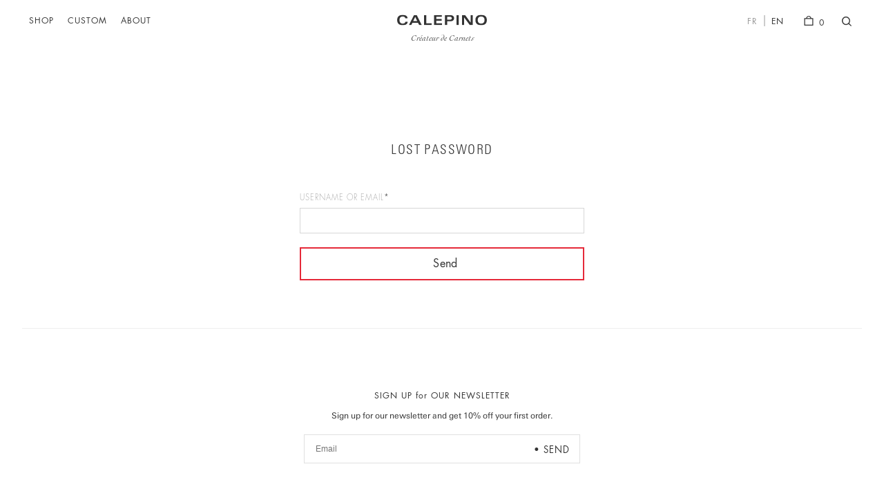

--- FILE ---
content_type: text/html; charset=UTF-8
request_url: https://calepino.fr/en/account/lost-password/
body_size: 52717
content:
<!DOCTYPE html>
<html lang="en-US">
<head>
<meta charset="UTF-8">
<meta name="viewport" content="width=device-width, initial-scale=1, maximum-scale=1.0, user-scalable=no">
<link rel="profile" href="http://gmpg.org/xfn/11">
<link rel="pingback" href="https://calepino.fr/xmlrpc.php">
<meta name="google" value="notranslate">
<!-- Global site tag (gtag.js) - Google AdWords: 1071629265 -->
<script async src="https://www.googletagmanager.com/gtag/js?id=AW-1071629265"></script>
<script>
  window.dataLayer = window.dataLayer || [];
  function gtag(){dataLayer.push(arguments);}
  gtag('js', new Date());

  gtag('config', 'AW-1071629265');
</script>
<link rel="apple-touch-icon" sizes="180x180" href="/wp-content/themes/calepino/assets/dist/img/favicon/apple-touch-icon.png">
<link rel="icon" type="image/png" sizes="32x32" href="/wp-content/themes/calepino/assets/dist/img/favicon/favicon-32x32.png">
<link rel="icon" type="image/png" sizes="16x16" href="/wp-content/themes/calepino/assets/dist/img/favicon/favicon-16x16.png">
<link rel="manifest" href="/wp-content/themes/calepino/assets/dist/img/favicon/manifest.json">
<link rel="mask-icon" href="/wp-content/themes/calepino/assets/dist/img/favicon/safari-pinned-tab.svg" color="#333333">
<meta name="theme-color" content="#ffffff">
<title>Account - calepino.fr</title>
<link rel="alternate" hreflang="fr" href="https://calepino.fr/fr/compte/lost-password/" />
<link rel="alternate" hreflang="en" href="https://calepino.fr/en/account/" />

<!-- This site is optimized with the Yoast SEO plugin v12.0 - https://yoast.com/wordpress/plugins/seo/ -->
<link rel="canonical" href="https://calepino.fr/en/account/" />
<meta property="og:locale" content="en_US" />
<meta property="og:type" content="article" />
<meta property="og:title" content="Account - calepino.fr" />
<meta property="og:url" content="https://calepino.fr/en/account/" />
<meta property="og:site_name" content="calepino.fr" />
<meta name="twitter:card" content="summary" />
<meta name="twitter:title" content="Account - calepino.fr" />
<script type='application/ld+json' class='yoast-schema-graph yoast-schema-graph--main'>{"@context":"https://schema.org","@graph":[{"@type":"WebSite","@id":"https://calepino.fr/en/#website","url":"https://calepino.fr/en/","name":"calepino.fr","potentialAction":{"@type":"SearchAction","target":"https://calepino.fr/en/?s={search_term_string}","query-input":"required name=search_term_string"}},{"@type":"WebPage","@id":"https://calepino.fr/en/account/#webpage","url":"https://calepino.fr/en/account/","inLanguage":"en-US","name":"Account - calepino.fr","isPartOf":{"@id":"https://calepino.fr/en/#website"},"datePublished":"2017-07-13T20:00:46+00:00","dateModified":"2017-07-13T20:02:39+00:00"}]}</script>
<!-- / Yoast SEO plugin. -->

<link rel='dns-prefetch' href='//ajax.googleapis.com' />
<link rel='dns-prefetch' href='//fonts.googleapis.com' />
<link rel='dns-prefetch' href='//s.w.org' />
<link rel="alternate" type="application/rss+xml" title="calepino.fr &raquo; Feed" href="https://calepino.fr/en/feed/" />
<link rel="alternate" type="application/rss+xml" title="calepino.fr &raquo; Comments Feed" href="https://calepino.fr/en/comments/feed/" />
		<script type="text/javascript">
			window._wpemojiSettings = {"baseUrl":"https:\/\/s.w.org\/images\/core\/emoji\/11\/72x72\/","ext":".png","svgUrl":"https:\/\/s.w.org\/images\/core\/emoji\/11\/svg\/","svgExt":".svg","source":{"concatemoji":"https:\/\/calepino.fr\/wp-includes\/js\/wp-emoji-release.min.js?ver=4.9.11"}};
			!function(a,b,c){function d(a,b){var c=String.fromCharCode;l.clearRect(0,0,k.width,k.height),l.fillText(c.apply(this,a),0,0);var d=k.toDataURL();l.clearRect(0,0,k.width,k.height),l.fillText(c.apply(this,b),0,0);var e=k.toDataURL();return d===e}function e(a){var b;if(!l||!l.fillText)return!1;switch(l.textBaseline="top",l.font="600 32px Arial",a){case"flag":return!(b=d([55356,56826,55356,56819],[55356,56826,8203,55356,56819]))&&(b=d([55356,57332,56128,56423,56128,56418,56128,56421,56128,56430,56128,56423,56128,56447],[55356,57332,8203,56128,56423,8203,56128,56418,8203,56128,56421,8203,56128,56430,8203,56128,56423,8203,56128,56447]),!b);case"emoji":return b=d([55358,56760,9792,65039],[55358,56760,8203,9792,65039]),!b}return!1}function f(a){var c=b.createElement("script");c.src=a,c.defer=c.type="text/javascript",b.getElementsByTagName("head")[0].appendChild(c)}var g,h,i,j,k=b.createElement("canvas"),l=k.getContext&&k.getContext("2d");for(j=Array("flag","emoji"),c.supports={everything:!0,everythingExceptFlag:!0},i=0;i<j.length;i++)c.supports[j[i]]=e(j[i]),c.supports.everything=c.supports.everything&&c.supports[j[i]],"flag"!==j[i]&&(c.supports.everythingExceptFlag=c.supports.everythingExceptFlag&&c.supports[j[i]]);c.supports.everythingExceptFlag=c.supports.everythingExceptFlag&&!c.supports.flag,c.DOMReady=!1,c.readyCallback=function(){c.DOMReady=!0},c.supports.everything||(h=function(){c.readyCallback()},b.addEventListener?(b.addEventListener("DOMContentLoaded",h,!1),a.addEventListener("load",h,!1)):(a.attachEvent("onload",h),b.attachEvent("onreadystatechange",function(){"complete"===b.readyState&&c.readyCallback()})),g=c.source||{},g.concatemoji?f(g.concatemoji):g.wpemoji&&g.twemoji&&(f(g.twemoji),f(g.wpemoji)))}(window,document,window._wpemojiSettings);
		</script>
		<style type="text/css">
img.wp-smiley,
img.emoji {
	display: inline !important;
	border: none !important;
	box-shadow: none !important;
	height: 1em !important;
	width: 1em !important;
	margin: 0 .07em !important;
	vertical-align: -0.1em !important;
	background: none !important;
	padding: 0 !important;
}
</style>
<link rel='stylesheet' id='wcml-dropdown-0-css'  href='https://calepino.fr/wp-content/plugins/woocommerce-multilingual/templates/currency-switchers/legacy-dropdown/style.css?ver=4.6.7' type='text/css' media='all' />
<link rel='stylesheet' id='select2-css'  href='https://calepino.fr/wp-content/plugins/woocommerce/assets/css/select2.css?ver=3.4.3' type='text/css' media='all' />
<style id='woocommerce-inline-inline-css' type='text/css'>
.woocommerce form .form-row .required { visibility: visible; }
</style>
<link rel='stylesheet' id='jquery-ui-style-css'  href='//ajax.googleapis.com/ajax/libs/jqueryui/1.9.2/themes/smoothness/jquery-ui.css?ver=4.9.11' type='text/css' media='all' />
<link rel='stylesheet' id='inspire_checkout_fields_public_style-css'  href='https://calepino.fr/wp-content/plugins/flexible-checkout-fields/assets/css/front.min.css?ver=2.1.0-4' type='text/css' media='all' />
<link rel='stylesheet' id='inspire_checkout_fields_colorpicker_style-css'  href='https://calepino.fr/wp-content/plugins/flexible-checkout-fields-pro/assets/css/colorpicker.min.css?ver=29' type='text/css' media='all' />
<link rel='stylesheet' id='inspire_checkout_fields_timepicker_style-css'  href='https://calepino.fr/wp-content/plugins/flexible-checkout-fields-pro/assets/css/jquery.timeselector.min.css?ver=29' type='text/css' media='all' />
<link rel='stylesheet' id='wpml-legacy-horizontal-list-0-css'  href='//calepino.fr/wp-content/plugins/sitepress-multilingual-cms/templates/language-switchers/legacy-list-horizontal/style.css?ver=1' type='text/css' media='all' />
<link rel='stylesheet' id='child-style-css'  href='https://calepino.fr/wp-content/themes/calepino/assets/dist/style.css?ver=68a51e07' type='text/css' media='all' />
<link rel='stylesheet' id='storefront-child-style-css'  href='https://calepino.fr/wp-content/themes/calepino/style.css?ver=4.9.11' type='text/css' media='all' />
<script type='text/javascript' src='https://calepino.fr/wp-includes/js/jquery/jquery.js?ver=1.12.4'></script>
<script type='text/javascript' src='https://calepino.fr/wp-includes/js/jquery/jquery-migrate.min.js?ver=1.4.1'></script>
<script type='text/javascript' src='https://calepino.fr/wp-content/plugins/sitepress-multilingual-cms/res/js/jquery.cookie.js?ver=4.2.8'></script>
<script type='text/javascript'>
/* <![CDATA[ */
var wpml_cookies = {"_icl_current_language":{"value":"en","expires":1,"path":"\/"}};
var wpml_cookies = {"_icl_current_language":{"value":"en","expires":1,"path":"\/"}};
/* ]]> */
</script>
<script type='text/javascript' src='https://calepino.fr/wp-content/plugins/sitepress-multilingual-cms/res/js/cookies/language-cookie.js?ver=4.2.8'></script>
<script type='text/javascript'>
/* <![CDATA[ */
var _zxcvbnSettings = {"src":"https:\/\/calepino.fr\/wp-includes\/js\/zxcvbn.min.js"};
/* ]]> */
</script>
<script type='text/javascript' src='https://calepino.fr/wp-includes/js/zxcvbn-async.min.js?ver=1.0'></script>
<script type='text/javascript'>
/* <![CDATA[ */
var words = {"uploading":"Uploading file..."};
/* ]]> */
</script>
<script type='text/javascript' src='https://calepino.fr/wp-content/plugins/flexible-checkout-fields/assets/js/checkout.min.js?ver=2.1.0-4'></script>
<script type='text/javascript' src='https://calepino.fr/wp-content/plugins/flexible-checkout-fields-pro/assets/js/front.min.js?ver=29'></script>
<script type='text/javascript' src='https://calepino.fr/wp-content/plugins/flexible-checkout-fields-pro/assets/js/colorpicker.min.js?ver=29'></script>
<script type='text/javascript' src='https://calepino.fr/wp-content/plugins/flexible-checkout-fields-pro/assets/js/jquery.timeselector.min.js?ver=29'></script>
<script type='text/javascript' src='https://calepino.fr/wp-content/themes/calepino/assets/dist/script.js?ver=1.0.1123'></script>
<link rel='https://api.w.org/' href='https://calepino.fr/wp-json/' />
<link rel="EditURI" type="application/rsd+xml" title="RSD" href="https://calepino.fr/xmlrpc.php?rsd" />
<link rel="wlwmanifest" type="application/wlwmanifest+xml" href="https://calepino.fr/wp-includes/wlwmanifest.xml" /> 
<meta name="generator" content="WordPress 4.9.11" />
<meta name="generator" content="WooCommerce 3.4.3" />
<link rel='shortlink' href='https://calepino.fr/en/?p=3812' />
<link rel="alternate" type="application/json+oembed" href="https://calepino.fr/wp-json/oembed/1.0/embed?url=https%3A%2F%2Fcalepino.fr%2Fen%2Faccount%2F" />
<link rel="alternate" type="text/xml+oembed" href="https://calepino.fr/wp-json/oembed/1.0/embed?url=https%3A%2F%2Fcalepino.fr%2Fen%2Faccount%2F&#038;format=xml" />
<meta name="generator" content="WPML ver:4.2.8 stt:1,4;" />
<script type="text/javascript">
(function(url){
	if(/(?:Chrome\/26\.0\.1410\.63 Safari\/537\.31|WordfenceTestMonBot)/.test(navigator.userAgent)){ return; }
	var addEvent = function(evt, handler) {
		if (window.addEventListener) {
			document.addEventListener(evt, handler, false);
		} else if (window.attachEvent) {
			document.attachEvent('on' + evt, handler);
		}
	};
	var removeEvent = function(evt, handler) {
		if (window.removeEventListener) {
			document.removeEventListener(evt, handler, false);
		} else if (window.detachEvent) {
			document.detachEvent('on' + evt, handler);
		}
	};
	var evts = 'contextmenu dblclick drag dragend dragenter dragleave dragover dragstart drop keydown keypress keyup mousedown mousemove mouseout mouseover mouseup mousewheel scroll'.split(' ');
	var logHuman = function() {
		if (window.wfLogHumanRan) { return; }
		window.wfLogHumanRan = true;
		var wfscr = document.createElement('script');
		wfscr.type = 'text/javascript';
		wfscr.async = true;
		wfscr.src = url + '&r=' + Math.random();
		(document.getElementsByTagName('head')[0]||document.getElementsByTagName('body')[0]).appendChild(wfscr);
		for (var i = 0; i < evts.length; i++) {
			removeEvent(evts[i], logHuman);
		}
	};
	for (var i = 0; i < evts.length; i++) {
		addEvent(evts[i], logHuman);
	}
})('//calepino.fr/en/?wordfence_lh=1&hid=18C6F71E74A911AEAE8241F6EA33B08D');
</script>	<noscript><style>.woocommerce-product-gallery{ opacity: 1 !important; }</style></noscript>
	<meta name='robots' content='noindex,follow' />
<style>
			button.alert_button_hover:hover, button.unsubscribe_button:hover {
				background: fbfbfb !important;
				color: fbfbfb !important;
				border-color: fbfbfb !important;
			}
		</style>
<!-- BEGIN ExactMetrics v5.3.9 Universal Analytics - https://exactmetrics.com/ -->
<script>
(function(i,s,o,g,r,a,m){i['GoogleAnalyticsObject']=r;i[r]=i[r]||function(){
	(i[r].q=i[r].q||[]).push(arguments)},i[r].l=1*new Date();a=s.createElement(o),
	m=s.getElementsByTagName(o)[0];a.async=1;a.src=g;m.parentNode.insertBefore(a,m)
})(window,document,'script','https://www.google-analytics.com/analytics.js','ga');
  ga('create', 'UA-947999-8', 'auto');
  ga('send', 'pageview');
</script>
<!-- END ExactMetrics Universal Analytics -->
<script>
    window.SBTypes = {"free_shipping_qty":49,"cover":[["White","Blanc"],["Caf\u00e9 au lait","Caf\u00e9 au lait"],["Grey","Gris"],["Yellow","Jaune"],["Emerald Green","Vert Emeraude"],["Khaki","Kaki"],["Red","Rouge"],["Charette Blue","Bleu Charrette"],["Navy Blue","Bleu Marine"],["Black","Noir"],["Burgundy","Bordeaux"],["Pink","Rose"],["Bright Yellow","Jaune Vif"],["Forest Green","Vert For\u00eat"],["Green","Vert"],["Green-Blue","Bleu-Vert"],["Blue","Bleu"],["Chocolate","Chocolat"],["Night Blue","Bleu Nuit"],["Royal Blue","Bleu-Violet"]],"imprint":[["White Foil","Blanc"],["Black Foil","Noir"],["Gold Foil","Dor\u00e9"]],"paper":[["Plain","Blanc"],["Grid","Quadrill\u00e9"],["Dot Grid","Dot Grid"],["Lined","Lign\u00e9"]],"cover_configs":[[0,1],[1,1],[2,0],[3,1],[4,2],[5,0],[6,0],[7,0],[8,2],[9,2],[10,2],[11,1],[12,1],[13,0],[14,0],[15,0],[16,0],[17,0],[18,0],[19,0]],"rimprint":{"White Foil":0,"Black Foil":1,"Gold Foil":2,"Feuille de Cuivre":2,"Noir D\u00e9jouer":1,"Papier Blanc":0},"rpaper":{"Plain":0,"Grid":1,"Dot Grid":2,"Lined":3,"Blanc":0,"Quadrill\u00e9":1,"Paper Lign\u00e9":3,"Lign\u00e9":3},"imgix":"https:\/\/media-calepino-fr.imgix.net","isFrench":0};
</script>
</head>

<body class="page-template page-template-pages page-template-page-account page-template-pagespage-account-php page page-id-3812 woocommerce-account woocommerce-page woocommerce-lost-password woocommerce-no-js group-blog storefront-full-width-content right-sidebar woocommerce-active">
<div id="page-loading-screen">
</div>
<div id="page" class="hfeed site">
		<header class="site-header" role="banner" id="site-header" load-order="1">
		<div id="branding-container">
	<div id="logo">
		<a href="https://calepino.fr/en/">
			<svg class="logo-img" xmlns="http://www.w3.org/2000/svg" viewBox="0 0 144 16.58"><title>Calepino</title><path class="logo-part" d="M13,5.41C13,3.45,10.8,2.58,8.88,2.58c-2.2,0-5.21,1.33-5.21,5.71S6.68,14,8.88,14c2.9,0,4.17-1.55,4.36-2.88H16.9c-0.28,4.19-4.23,5.45-8.29,5.45C3.38,16.58,0,13.8,0,8.29,0,3,3.38,0,8.83,0c3.34,0,7.7,1.18,7.88,5.41H13Z"/><path class="logo-part" d="M27,0.41h4.45l8,15.75H35.31L33.5,12.63H24.43l-1.66,3.53H19Zm5.23,9.64L29,3.21l-3.27,6.85h6.54Z"/><path class="logo-part" d="M43.14,0.41h3.53V13.59h8.66v2.57H43.14V0.41Z"/><path class="logo-part" d="M71.72,3H62.77V6.7h8.62V9.27H62.77v4.32h9.33v2.57H59.24V0.41H71.72V3Z"/><path class="logo-part" d="M76.75,0.41h7.65c5,0,7,1.73,7,5.06,0,1.83-.92,4.8-6.46,4.8H80.29v5.89H76.75V0.41ZM80.29,7.7h4.12c1.88,0,3.36-.55,3.36-2.25,0-2.14-2-2.46-4-2.46H80.29V7.7Z"/><path class="logo-part" d="M95.34,0.41h3.53V16.16H95.34V0.41Z"/><path class="logo-part" d="M104.16,0.41h5l8.92,12.08h0V0.41h3.18V16.16h-4.76l-9.14-12.3h0v12.3h-3.18V0.41Z"/><path class="logo-part" d="M134.82,0c5.8,0,9.18,2.77,9.18,8.29s-3.38,8.29-9.18,8.29-9.18-2.77-9.18-8.29S129,0,134.82,0Zm0,14c3.43,0,5.52-2,5.52-5.72s-2.09-5.71-5.52-5.71-5.52,2-5.52,5.71S131.41,14,134.82,14Z"/></svg>
		</a>
	</div>
	<div class="sublogo">Créateur de Carnets</div>
</div>		<nav id="mobile-menu">
	<div class="menu-toggle">
		<div class="burger">
			<div class="bun"></div>
			<div class="bun"></div>
			<div class="bun"></div>
		</div>
	</div>
	<div class="menu">
		<div class="menu-container">
			<div class="menu-mobile-menu-container"><ul id="menu-mobile-menu" class="menu"><li id="menu-item-4624" class="menu-item menu-item-type-post_type menu-item-object-page menu-item-has-children menu-item-4624"><a href="https://calepino.fr/en/shop/">Shop</a>
<ul class="sub-menu">
	<li id="menu-item-2549" class="menu-item menu-item-type-custom menu-item-object-custom menu-item-2549"><a href="/en/products/notebooks/">Notebooks</a></li>
	<li id="menu-item-2550" class="menu-item menu-item-type-custom menu-item-object-custom menu-item-2550"><a href="/en/types-collection/">The Types</a></li>
	<li id="menu-item-2551" class="menu-item menu-item-type-custom menu-item-object-custom menu-item-2551"><a href="/en/product/les-types/">Custom Typés</a></li>
	<li id="menu-item-2552" class="menu-item menu-item-type-custom menu-item-object-custom menu-item-2552"><a href="/en/products/extras/">Extras</a></li>
	<li id="menu-item-4680" class="menu-item menu-item-type-custom menu-item-object-custom menu-item-4680"><a href="/en/products/editions/">Éditions</a></li>
</ul>
</li>
<li id="menu-item-5138" class="menu-item menu-item-type-post_type menu-item-object-page menu-item-5138"><a href="https://calepino.fr/en/shop/">Shop</a></li>
<li id="menu-item-4586" class="menu-item menu-item-type-post_type menu-item-object-page menu-item-4586"><a href="https://calepino.fr/en/custom/">Custom</a></li>
<li id="menu-item-4587" class="menu-item menu-item-type-post_type menu-item-object-page menu-item-4587"><a href="https://calepino.fr/en/about/">About</a></li>
<li id="menu-item-4590" class="menu-item menu-item-type-post_type menu-item-object-page menu-item-4590"><a href="https://calepino.fr/en/history/">History</a></li>
<li id="menu-item-4591" class="menu-item menu-item-type-post_type menu-item-object-page menu-item-4591"><a href="https://calepino.fr/en/help/">Info</a></li>
<li id="menu-item-5446" class="menu-item menu-item-type-post_type menu-item-object-page menu-item-5446"><a href="https://calepino.fr/en/blog/">Blog</a></li>
</ul></div>		</div>
		<ul class="items">
			<li class="item">
				<div class="toggle-language-container">
																	<div class="langs en">
							<div class="lang fr">
								<a href="https://calepino.fr/fr/compte/lost-password/">FR</a>
							</div>
							<div class="lang en">
								<a href="https://calepino.fr/en/account/">EN</a>
							</div>
						</div>
									</div>
			</li>
			<li class="item top-link">
				<a href="/en/account/">
					Login				</a>
			</li>
			<li class="item top-link">
				<a href="https://calepino.fr/en/cart/" title="View your shopping cart">
					Cart					<span class="amount">0</span>
				</a>
			</li>
		</ul>
	</div>
	<div class="close-mask"></div>
</nav>
<nav id="desktop-menu">
	<div class="menu-header-nav-container"><ul id="menu-header-nav" class="menu"><li class="menu-item menu-item-type-post_type menu-item-object-page menu-item-has-children menu-item-5138"><a href="https://calepino.fr/en/shop/">Shop</a>
<ul class="sub-menu">
	<li id="menu-item-1025" class="menu-item menu-item-type-custom menu-item-object-custom menu-item-1025"><a href="/en/products/notebooks/">Notebooks</a></li>
	<li id="menu-item-5456" class="menu-item menu-item-type-post_type menu-item-object-page menu-item-5456"><a href="https://calepino.fr/en/types-collection/">The Typés</a></li>
	<li id="menu-item-4584" class="menu-item menu-item-type-custom menu-item-object-custom menu-item-4584"><a href="/en/product/les-types/">Custom Typés</a></li>
	<li id="menu-item-1026" class="menu-item menu-item-type-custom menu-item-object-custom menu-item-1026"><a href="/en/products/extras">Extras</a></li>
	<li id="menu-item-4585" class="menu-item menu-item-type-custom menu-item-object-custom menu-item-4585"><a href="/en/products/editions/">Éditions</a></li>
</ul>
</li>
<li class="menu-item menu-item-type-post_type menu-item-object-page menu-item-4586"><a href="https://calepino.fr/en/custom/">Custom</a></li>
<li class="menu-item menu-item-type-post_type menu-item-object-page menu-item-4587"><a href="https://calepino.fr/en/about/">About</a></li>
</ul></div></nav>
<nav id="top-menu">
	<ul class="items">
		<li class="item">
			<div class="toggle-language-container">
														<div class="langs en">
						<a class="fr" href="https://calepino.fr/fr/compte/lost-password/">FR</a><span class="separator"></span><a class="en" href="https://calepino.fr/en/account/">EN</a>
					</div>
							</div>
		</li>
		<li class="item item-cart">
			<a href="https://calepino.fr/en/cart/" title="View your shopping cart" class="toggle-mini-cart">
				<svg xmlns="http://www.w3.org/2000/svg" viewBox="0 0 41.81 45.59"><polygon class="cls-1" points="39.87 43.65 39.87 41.7 3.89 41.7 3.89 14.71 37.92 14.71 37.92 43.65 39.87 43.65 39.87 41.7 39.87 43.65 41.81 43.65 41.81 10.82 0 10.82 0 45.59 41.81 45.59 41.81 43.65 39.87 43.65"/><path class="cls-1" d="M37.66,15.73a13.75,13.75,0,0,0-3.6-9.36,11.92,11.92,0,0,0-17.77,0,13.75,13.75,0,0,0-3.6,9.36h3.89A9.87,9.87,0,0,1,19.14,9a8,8,0,0,1,12,0,9.87,9.87,0,0,1,2.56,6.72h4Z" transform="translate(-4.29 -2.39)"/></svg>
				<span class="amount">0</span>
			</a>
		</li>
		<li class="item item-search">
			<button id="search-toggle">
				<svg id="Layer_1" data-name="Layer 1" xmlns="http://www.w3.org/2000/svg" viewBox="0 0 46.57 45.52"><defs><style>.cls-1{fill:#333;}</style></defs><title>Calepino_search</title><path class="cls-1" d="M47,42.5L35.92,32a19.83,19.83,0,1,0-3.12,3.24L43.87,45.75ZM24.72,34.64a15.28,15.28,0,1,1,6.53-4A15.28,15.28,0,0,1,24.72,34.64Z" transform="translate(-0.41 -0.24)"/></svg>
			</button>
		</li>
	</ul>
</nav>

<nav id="search">
	<div class="search-mask"></div>
	<div class="search-field">
		<form action="#">
			<input type="text" placeholder="Search">
			<button id="search-btn">
				<svg id="Layer_1" data-name="Layer 1" xmlns="http://www.w3.org/2000/svg" viewBox="0 0 46.57 45.52"><defs><style>.cls-1{fill:#333;}</style></defs><title>Calepino_search</title><path class="cls-1" d="M47,42.5L35.92,32a19.83,19.83,0,1,0-3.12,3.24L43.87,45.75ZM24.72,34.64a15.28,15.28,0,1,1,6.53-4A15.28,15.28,0,0,1,24.72,34.64Z" transform="translate(-0.41 -0.24)"/></svg>
			</button>
		</form>
	</div>
	<ul class="search-results">
		<li class="result">
			<a href="">
				<img src="" alt="">
				<span class="name"></span>
			</a>
		</li>
	</ul>
</nav>
<nav id="cart">
	<div class="cart-mask"></div>
	<div class="cart-container cart-is-empty">
		<div class="cart-content cart-empty">
			<h3 class="cart-title">
				<a href="https://calepino.fr/en/cart/">
					Your Cart is Empty				</a>
			</h3>
			<hr>
			<h6 class="login">
				<span class="label">Welcome,</span>
									<a class="open_login_panel" href="/en/account/">Login</a> or <a class="open_register_panel" href="/en/account/">Create an Account</a>							</h6>
		</div>
		<div class="cart-content cart-not-empty">
			<div class="cart-header">
				<h3 class="cart-title">
					<a href="https://calepino.fr/en/cart/">
						Your Cart <span class="count">0</span>					</a>
				</h3>
				<h6 class="login">
					<span class="label">Welcome,</span>
											<a class="open_login_panel"    href="/en/account/">Login</a> or <a class="open_register_panel" href="/en/account/">Create an Account</a>									</h6>
			</div>
			<div class="cart-items">
				<form id="minicart-update-form" class="woocommerce-cart-form" action="https://calepino.fr/en/cart/" method="post">
					<ul class="items">
											</ul>
					<div class="hidden-field" style="display: none;">
						<input type="hidden" name="update_cart" value="Update cart" />
						<input type="hidden" id="_wpnonce" name="_wpnonce" value="e37f2c7f95" /><input type="hidden" name="_wp_http_referer" value="/en/account/lost-password/" />					</div>
				</form>
			</div>
			<div style="display: none;">
<div class="cart_totals">
	
	<div class="">
		
		<h2>Cart totals</h2>

		<table cellspacing="0" class="shop_table shop_table_responsive">

			<tr class="cart-subtotal">
				<th>Subtotal</th>
				<td data-title="Subtotal"><span class="woocommerce-Price-amount amount">0,00<span class="woocommerce-Price-currencySymbol">&euro;</span></span></td>
			</tr>

			
			
			
			
			
			<tr class="order-total">
				<th>Total</th>
				<td data-title="Total"><strong><span class="woocommerce-Price-amount amount">0,00<span class="woocommerce-Price-currencySymbol">&euro;</span></span></strong> </td>
			</tr>

			
		</table>

		<div class="wc-proceed-to-checkout">
			
<a href="https://calepino.fr/en/checkout/" class="checkout-button button alt wc-forward btn btn1">
	Proceed to checkout</a>
		</div>

			</div>

</div>
</div>
			<div class="summary">
				<div class="go-to-cart">
					<a href="https://calepino.fr/en/cart/">
						View Cart/Calculate Shipping					</a>
				</div>
				<div class="discount" style="display: none;">
					Discount				</div>
				<div class="summary-info">
															<div class="shipping-info" rate="non-free">
						<div class="shipping pair free">
							<div class="label">Shipping</div>
							<div class="value">Free!</div>
						</div>
						<div class="shipping non-free">
							<div class="value">
								Free shipping in 								<span class="price">49.00€</span>!
							</div>
						</div>
					</div>
										<div class="total pair">
                        <div class="label">Subtotal</div>
						<div class="value"><span class="woocommerce-Price-amount amount">0,00<span class="woocommerce-Price-currencySymbol">&euro;</span></span></div>
					</div>
				</div>
				<div class="checkout">
                    <a class="btn btn1" href="/en/checkout/">Checkout</a>
				</div>
			</div>
		</div>
	</div>
</nav>
<nav class="account-panel" id="login_panel">
	<div class="account-mask"></div>
	<div class="account-container">
		<div class="content content-login">
			<h3 class="title">LOGIN</h3>
			<div class="form">
				<form class="woocomerce-form woocommerce-form-login login" method="post" >

					
					
					<p class="form-row form-row-first">
						<label for="username">Username or email <span class="required">*</span></label>
						<input type="text" class="input-text" name="username" id="username" />
					</p>
					<p class="form-row form-row-last">
						<label for="password">Password <span class="required">*</span></label>
						<input class="input-text" type="password" name="password" id="password" />
					</p>
					<div class="clear"></div>

					
					<p class="form-row form-row-submit">
						<input type="hidden" id="_wpnonce" name="_wpnonce" value="13e7b6e697" /><input type="hidden" name="_wp_http_referer" value="/en/account/lost-password/" />						<input type="submit" class="button btn btn1" name="login" value="Login" />
						<input type="hidden" name="redirect" value="" />
						<label style="display: none;" class="woocommerce-form__label woocommerce-form__label-for-checkbox inline">
							<input class="woocommerce-form__input woocommerce-form__input-checkbox" name="rememberme" type="checkbox" id="rememberme" value="forever" /> <span>Remember me</span>
						</label>
					</p>
					<p class="lost_password">
						<a class="open_lost_password_panel" href="https://calepino.fr/en/account/lost-password/">Lost your password?</a>
					</p>
					<p class="switch_form">
						New Here? <a class="open_register_panel" href="#">Create an account</a>					</p>

					
				</form>
			</div>
		</div>
	</div>
</nav>

<nav class="account-panel" id="register_panel">
	<div class="account-mask"></div>
	<div class="account-container">
		<div class="content content-register">
			<h3 class="title">CREATE an ACCOUNT</h3>
			<div class="form">
				<form method="post" class="woocomerce-form woocommerce-form-register register">

					
					
					<p class="woocommerce-form-row woocommerce-form-row--wide form-row form-row-wide">
						<label for="reg_email">Email address <span class="required">*</span></label>
						<input type="email" class="woocommerce-Input woocommerce-Input--text input-text" name="email" id="reg_email" value="" />
					</p>

					
						<p class="woocommerce-form-row woocommerce-form-row--wide form-row form-row-wide">
							<label for="reg_password">Password <span class="required">*</span></label>
							<input type="password" class="woocommerce-Input woocommerce-Input--text input-text" name="password" id="reg_password" />
						</p>

					
					<!-- Spam Trap -->
					<div style="left: -999em; position: absolute;"><label for="trap">Anti-spam</label><input type="text" name="email_2" id="trap" tabindex="-1" autocomplete="off" /></div>

					<p class="form-row form-row-wide" id="subscribe_to_newsletter_field" data-priority="">
						<input type="checkbox" class="input-checkbox " name="subscribe_to_newsletter" id="subscribe_to_newsletter" value="1" checked="true">
						<label for="subscribe_to_newsletter" class="checkbox">Subscribe to our newsletter</label>
					</p>
				
					
					<p class="woocomerce-FormRow form-row form-row-submit">
						<input type="hidden" id="woocommerce-register-nonce" name="woocommerce-register-nonce" value="3c7750a7f4" /><input type="hidden" name="_wp_http_referer" value="/en/account/lost-password/" />						<input type="submit" class="woocommerce-Button button btn btn1" name="register" value="Register" />
					</p>

					<p class="switch_form">
						Already have an Account? <a class="open_login_panel" href="#">Login</a>					</p>

					
				</form>
			</div>
		</div>
	</div>
</nav>

<nav class="account-panel" id="lost_password_panel">
	<div class="account-mask"></div>
	<div class="account-container">
		<div class="content content-register">
			<h3 class="title">Lost Password</h3>
			<div class="form">
				<form method="post" class="woocommerce-ResetPassword lost_reset_password">

					<p class="woocommerce-form-row woocommerce-form-row--first form-row form-row-first">
						<label for="user_login">Username or email<span>*</span></label>
						<input class="woocommerce-Input woocommerce-Input--text input-text text-box text-box2" type="text" name="user_login" id="user_login" />
					</p>

					<div class="clear"></div>

					
					<p class="woocommerce-form-row form-row form-row-submit">
						<input type="hidden" name="wc_reset_password" value="true" />
						<input type="submit" class="woocommerce-Button button btn btn1" value="Send" />
					</p>

					<input type="hidden" id="_wpnonce" name="_wpnonce" value="9be0d10c42" /><input type="hidden" name="_wp_http_referer" value="/en/account/lost-password/" />
				</form>
			</div>
		</div>
	</div>
</nav>
<aside id="newsletter-popup">
	<div class="mask"></div>
	<div class="newsletter-container">
		<button class="close">&times;</button>
		<div class="image" style="background-image: url(https://media-calepino-fr.imgix.net/wp-content/uploads/2017/11/Calepino_Home_WelcomeEmail10PercentOff_8.png?w=1000&fm=jpg);">
		</div>
		<div class="content">
			<div class="content-container">
				<div class="logo">
					<svg class="logo-img" xmlns="http://www.w3.org/2000/svg" viewBox="0 0 144 16.58"><title>Calepino</title><path class="logo-part" d="M13,5.41C13,3.45,10.8,2.58,8.88,2.58c-2.2,0-5.21,1.33-5.21,5.71S6.68,14,8.88,14c2.9,0,4.17-1.55,4.36-2.88H16.9c-0.28,4.19-4.23,5.45-8.29,5.45C3.38,16.58,0,13.8,0,8.29,0,3,3.38,0,8.83,0c3.34,0,7.7,1.18,7.88,5.41H13Z"/><path class="logo-part" d="M27,0.41h4.45l8,15.75H35.31L33.5,12.63H24.43l-1.66,3.53H19Zm5.23,9.64L29,3.21l-3.27,6.85h6.54Z"/><path class="logo-part" d="M43.14,0.41h3.53V13.59h8.66v2.57H43.14V0.41Z"/><path class="logo-part" d="M71.72,3H62.77V6.7h8.62V9.27H62.77v4.32h9.33v2.57H59.24V0.41H71.72V3Z"/><path class="logo-part" d="M76.75,0.41h7.65c5,0,7,1.73,7,5.06,0,1.83-.92,4.8-6.46,4.8H80.29v5.89H76.75V0.41ZM80.29,7.7h4.12c1.88,0,3.36-.55,3.36-2.25,0-2.14-2-2.46-4-2.46H80.29V7.7Z"/><path class="logo-part" d="M95.34,0.41h3.53V16.16H95.34V0.41Z"/><path class="logo-part" d="M104.16,0.41h5l8.92,12.08h0V0.41h3.18V16.16h-4.76l-9.14-12.3h0v12.3h-3.18V0.41Z"/><path class="logo-part" d="M134.82,0c5.8,0,9.18,2.77,9.18,8.29s-3.38,8.29-9.18,8.29-9.18-2.77-9.18-8.29S129,0,134.82,0Zm0,14c3.43,0,5.52-2,5.52-5.72s-2.09-5.71-5.52-5.71-5.52,2-5.52,5.71S131.41,14,134.82,14Z"/></svg>
				</div>
				<h3 class="welcome-title">BIENVENUE!</h3>
				<p class="language-selection">
					PLEASE SELECT YOUR BROWSING LANGUAGE PREFERENCE:				</p>
				<div class="toggle-language-container">
																	<div class="langs en">
							<a class="fr" href="https://calepino.fr/fr/compte/lost-password/">Français</a><span class="separator"></span><a class="en" href="https://calepino.fr/en/account/">English</a>
						</div>
									</div>
				<div class="description">
					Let’s keep in touch! <br> Join our mailing list and we’ll send you 10% OFF as a thank you				</div>
				<div class="newsletter-form">
											<script>(function() {
	if (!window.mc4wp) {
		window.mc4wp = {
			listeners: [],
			forms    : {
				on: function (event, callback) {
					window.mc4wp.listeners.push({
						event   : event,
						callback: callback
					});
				}
			}
		}
	}
})();
</script><!-- Mailchimp for WordPress v4.5.3 - https://wordpress.org/plugins/mailchimp-for-wp/ --><form id="mc4wp-form-1" class="mc4wp-form mc4wp-form-4840 mc4wp-ajax" method="post" data-id="4840" data-name="Contact Form En" ><div class="mc4wp-form-fields"><p class="newsletter-sign-up-block">
	<input type="email" name="EMAIL" placeholder="Email" required />
  	<input type="submit" value="• Send" />
</p></div><label style="display: none !important;">Leave this field empty if you're human: <input type="text" name="_mc4wp_honeypot" value="" tabindex="-1" autocomplete="off" /></label><input type="hidden" name="_mc4wp_timestamp" value="1769667054" /><input type="hidden" name="_mc4wp_form_id" value="4840" /><input type="hidden" name="_mc4wp_form_element_id" value="mc4wp-form-1" /><div class="mc4wp-response"></div></form><!-- / Mailchimp for WordPress Plugin -->									</div>
			</div>
		</div>
	</div>
	<script>
		(function($){
			$('#newsletter-popup .newsletter-form input[type="email"]').addClass('automatewoo-capture-guest-email');
		})(jQuery);
	</script>
</aside>
<script>
	jQuery(document).ready(function($){
		var preloadImage = new Image();
		preloadImage.src = 'https://media-calepino-fr.imgix.net/wp-content/uploads/2017/11/Calepino_Home_WelcomeEmail10PercentOff_8.png?w=1000&fm=jpg';

		preloadImage.onload = function() {
			var popup = $('#newsletter-popup'),
				mask = popup.find('.mask'),
				form = popup.find('.newsletter-container');

			function CloseModal() {
				try { 
					window.localStorage.setItem('SB_NewsletterPopupClosed', true);
				} catch(_) {}
				popup.fadeOut();
			}

			mask.click(CloseModal);
			popup.find('.close').click(CloseModal);

			popup.find('.langs a').click(function(){
				try { 
					window.localStorage.setItem('SB_NewsletterPopupLangChange', true);
				} catch(_) {}
			});


			if( window.localStorage.getItem('SB_NewsletterPopupLangChange') && !window.localStorage.getItem('SB_NewsletterPopupClosed') ) {
				popup.fadeIn();
			} else if( !window.localStorage.getItem('SB_NewsletterPopupClosed') ) {
				setTimeout(function(){
					popup.fadeIn();
				}, 5000);
			}
		}
	});
</script>	</header>

	
	<div id="content" class="site-content" load-order="3">
		<div class="col-full">

		
			

<section id="account_forgot_password">
	<h1 class="page-title">Lost Password</h1>

	
	<form method="post" class="woocommerce-ResetPassword lost_reset_password">
		<p class="woocommerce-form-row woocommerce-form-row--first form-row form-row-first">
			<label for="user_login">Username or email<span>*</span></label>
			<input class="woocommerce-Input woocommerce-Input--text input-text text-box text-box2" type="text" name="user_login" id="user_login" />
		</p>

		<div class="clear"></div>

		
		<p class="woocommerce-form-row form-row form-row-submit">
			<input type="hidden" name="wc_reset_password" value="true" />
			<input type="submit" class="woocommerce-Button button btn btn1" value="Send" />
		</p>

		<input type="hidden" id="_wpnonce" name="_wpnonce" value="9be0d10c42" /><input type="hidden" name="_wp_http_referer" value="/en/account/lost-password/" />	</form>
</section>
	


		</div><!-- .col-full -->
	</div><!-- #content -->

			<footer id="site-footer" class="site-footer" role="contentinfo">
			<div class="subfooter subfooter1">
				<div class="newsletter-container">
	                <h4 class="newsletter-label">SIGN UP for OUR NEWSLETTER</h4>
					<h5 class="newsletter-sublabel">
						Sign up for our newsletter and get 10% off your first order.					</h5>
					<div class="newsletter-form">
													<script>(function() {
	if (!window.mc4wp) {
		window.mc4wp = {
			listeners: [],
			forms    : {
				on: function (event, callback) {
					window.mc4wp.listeners.push({
						event   : event,
						callback: callback
					});
				}
			}
		}
	}
})();
</script><!-- Mailchimp for WordPress v4.5.3 - https://wordpress.org/plugins/mailchimp-for-wp/ --><form id="mc4wp-form-2" class="mc4wp-form mc4wp-form-4840 mc4wp-ajax" method="post" data-id="4840" data-name="Contact Form En" ><div class="mc4wp-form-fields"><p class="newsletter-sign-up-block">
	<input type="email" name="EMAIL" placeholder="Email" required />
  	<input type="submit" value="• Send" />
</p></div><label style="display: none !important;">Leave this field empty if you're human: <input type="text" name="_mc4wp_honeypot" value="" tabindex="-1" autocomplete="off" /></label><input type="hidden" name="_mc4wp_timestamp" value="1769667054" /><input type="hidden" name="_mc4wp_form_id" value="4840" /><input type="hidden" name="_mc4wp_form_element_id" value="mc4wp-form-2" /><div class="mc4wp-response"></div></form><!-- / Mailchimp for WordPress Plugin -->											</div>
					<script>
						(function($){
							$('#site-footer .newsletter-form input[type="email"]').addClass('automatewoo-capture-guest-email');

							// Fix footer displacing on mailchimp form submission
							$('form.mc4wp-form').submit(function(){
							   	RunForTime(function(){
							   		$(window).trigger('resize');
							   	}, 4000);
							});
						})(jQuery);
					</script>
				</div>
			</div>
			<div class="subfooter subfooter2">
				<div class="subfooter-container">
					<nav id="footer-copyright">
						<div class="copyright-text">
	                        &copy; Calepino 2019. Site by<a target="_blank" href="http://studiobirdsall.com/">&nbsp;Studio Birdsall</a>.
						</div>
					</nav>
					<nav id="footer-menu">
						<div class="menu-footer-container">
						   							   		<ul id="menu-footer" class="menu">
						   		    <li id="menu-item-18"><a href="/en/history">History</a></li>
						   		    <li id="menu-item-18"><a href="/en/blog">Blog</a></li>
						   		    <li id="menu-item-18"><a class="hash-link" href="/en/help/#shipping">Shipping</a></li>
						   		    <li id="menu-item-18"><a class="hash-link" href="/en/help/#faq">FAQ</a></li>
						   		    <li id="menu-item-18"><a class="hash-link" href="/en/help/#wholesale">Wholesale</a></li>
						   		    <li id="menu-item-18"><a class="hash-link" href="/en/help/#contact">Contact</a></li>
                                    <li id="menu-item-18"><a href="/en/terms-and-conditions">Terms and conditions</a></li>
						   		</ul>
						   							</div>
					</nav>
					<nav id="footer-social">
						<div class="social">
	<ul class="links">
		<li class="link">
			<a href="https://www.instagram.com/calepino/" target="_blank" title="Instagram">
				<svg viewBox="0 0 150.25 150.25"><path d="M75.13,13.54c20.06,0,22.44.08,30.36,0.44,7.32,0.33,11.3,1.56,13.95,2.59a23.28,23.28,0,0,1,8.64,5.62,23.28,23.28,0,0,1,5.62,8.64c1,2.65,2.25,6.63,2.59,13.95,0.36,7.92.44,10.3,0.44,30.36s-0.08,22.44-.44,30.36c-0.33,7.32-1.56,11.3-2.59,13.95a24.88,24.88,0,0,1-14.26,14.26c-2.65,1-6.63,2.25-13.95,2.59-7.92.36-10.3,0.44-30.36,0.44s-22.44-.08-30.36-0.44c-7.32-.33-11.3-1.56-13.95-2.59a23.28,23.28,0,0,1-8.64-5.62,23.28,23.28,0,0,1-5.62-8.64c-1-2.65-2.25-6.63-2.59-13.95-0.36-7.92-.44-10.3-0.44-30.36s0.08-22.44.44-30.36c0.33-7.32,1.56-11.3,2.59-13.95a23.28,23.28,0,0,1,5.62-8.64,23.28,23.28,0,0,1,8.64-5.62c2.65-1,6.63-2.25,13.95-2.59,7.92-.36,10.3-0.44,30.36-0.44M75.13,0c-20.4,0-23,.09-31,0.45A55.14,55.14,0,0,0,25.92,3.94a36.83,36.83,0,0,0-13.31,8.67A36.83,36.83,0,0,0,3.94,25.92,55.14,55.14,0,0,0,.45,44.15c-0.37,8-.45,10.57-0.45,31s0.09,23,.45,31a55.14,55.14,0,0,0,3.49,18.24,36.83,36.83,0,0,0,8.67,13.31,36.83,36.83,0,0,0,13.31,8.67,55.14,55.14,0,0,0,18.24,3.49c8,0.37,10.57.45,31,.45s23-.09,31-0.45a55.14,55.14,0,0,0,18.24-3.49,38.41,38.41,0,0,0,22-22,55.14,55.14,0,0,0,3.49-18.24c0.37-8,.45-10.57.45-31s-0.09-23-.45-31a55.14,55.14,0,0,0-3.49-18.24,36.83,36.83,0,0,0-8.67-13.31,36.83,36.83,0,0,0-13.31-8.67A55.14,55.14,0,0,0,106.1.45c-8-.37-10.57-0.45-31-0.45h0Z"></path><path d="M75.13,36.55A38.58,38.58,0,1,0,113.7,75.13,38.58,38.58,0,0,0,75.13,36.55Zm0,63.62a25,25,0,1,1,25-25A25,25,0,0,1,75.13,100.17Z"></path><circle cx="115.23" cy="35.02" r="9.02"></circle></svg>
			</a>
		</li>
		<li class="link">
			<a href="https://www.facebook.com/calepino" target="_blank" title="Facebook">
				<svg style="transform:scale(0.5);" viewBox="88.428 12.828 107.543 207.085"><path d="M158.232 219.912v-94.461h31.707l4.747-36.813h-36.454V65.134c0-10.658 2.96-17.922 18.245-17.922l19.494-.009V14.278c-3.373-.447-14.944-1.449-28.406-1.449-28.106 0-47.348 17.155-47.348 48.661v27.149H88.428v36.813h31.788v94.461l38.016-.001z"/></svg>
			</a>
		</li>
		<li class="link">
			<a href="https://twitter.com/calepino" target="_blank" title="Twitter">
				<svg viewBox="0 0 250 204"><path d="M78.62,204C173,204,224.56,125.51,224.56,57.44c0-2.23,0-4.45-.15-6.66A104.61,104.61,0,0,0,250,24.12a102,102,0,0,1-29.46,8.1A51.65,51.65,0,0,0,243.09,3.73a102.53,102.53,0,0,1-32.57,12.5,51.37,51.37,0,0,0-87.41,47A145.41,145.41,0,0,1,17.4,9.4,51.68,51.68,0,0,0,33.28,78.16,50.75,50.75,0,0,1,10,71.71v0.65a51.47,51.47,0,0,0,41.15,50.49,51,51,0,0,1-23.16.88,51.38,51.38,0,0,0,47.92,35.77,102.64,102.64,0,0,1-63.7,22.09A104,104,0,0,1,0,180.86,144.76,144.76,0,0,0,78.62,204"></path></svg>
			</a>
		</li>
		<li class="link">
			<a href="https://www.pinterest.com/calepino/" target="_blank" title="Pinterest">
				<svg viewBox="0 0 1000 1000"><g><g transform="matrix(1 0 0 -1 0 1536)"><path d="M123.1,1174.4c0,42.4,7.4,82.4,22.1,119.8s35,70.2,61,98.1s55.8,52,89.5,72.4c33.8,20.4,70.1,35.7,109,45.9c38.9,10.2,78.5,15.3,119,15.3c62,0,119.8-13.1,173.2-39.2c53.4-26.1,96.8-64.1,130.2-114c33.4-49.9,50.1-106.2,50.1-169c0-37.7-3.7-74.6-11.2-110.7s-19.2-70.9-35.3-104.2s-35.7-62.7-58.9-88c-23.2-25.3-51.6-45.5-85.4-60.7c-33.8-15.1-70.9-22.7-111.3-22.7c-26.7,0-53.2,6.3-79.5,18.8c-26.3,12.6-45.2,29.8-56.5,51.8c-3.9-15.3-9.4-37.4-16.5-66.3c-7.1-28.9-11.7-47.5-13.8-55.9c-2.2-8.4-6.2-22.4-12.1-41.8c-5.9-19.4-11-33.4-15.3-41.8s-10.6-20.7-18.8-36.8s-17.3-31.3-27.1-45.6c-9.8-14.3-22-31.3-36.5-50.9l-8.2-2.9l-5.3,5.9c-5.9,61.6-8.8,98.6-8.8,110.7c0,36.1,4.2,76.7,12.7,121.6c8.4,45,21.5,101.4,39.2,169.3c17.7,67.9,27.9,107.8,30.6,119.6c-12.6,25.5-18.8,58.7-18.8,99.5c0,32.6,10.2,63.2,30.6,91.9c20.4,28.7,46.3,43,77.7,43c24,0,42.6-8,55.9-23.9c13.4-15.9,20-36,20-60.4c0-25.9-8.6-63.4-25.9-112.5c-17.3-49.1-25.9-85.8-25.9-110.1c0-24.7,8.8-45.3,26.5-61.5c17.7-16.3,39.1-24.4,64.2-24.4c21.6,0,41.6,4.9,60.1,14.7c18.5,9.8,33.9,23.2,46.2,40s23.4,35.5,33,56c9.6,20.4,17.1,42.1,22.4,65.1c5.3,23,9.2,44.8,11.8,65.4c2.6,20.6,3.8,40.1,3.8,58.6c0,67.9-21.5,120.8-64.5,158.7c-43,37.9-99,56.8-168.1,56.8c-78.5,0-144.1-25.4-196.7-76.3c-52.6-50.8-78.9-115.3-78.9-193.5c0-17.3,2.5-34,7.4-50.1s10.2-28.9,15.9-38.3c5.7-9.4,11-18.4,15.9-26.8c4.9-8.4,7.4-14.4,7.4-18c0-11-2.9-25.3-8.8-43c-5.9-17.7-13.2-26.5-21.8-26.5c-0.8,0-4.1,0.6-10,1.8c-20,5.9-37.8,16.9-53.3,33c-15.5,16.1-27.5,34.7-35.9,55.7c-8.4,21-14.8,42.2-19.1,63.6C125.2,1133.1,123.1,1154,123.1,1174.4z"/></g></g></svg>
			</a>
		</li>
	</ul>
</div>					</nav>
				</div>
			</div>
		</footer>
	</div>

<script>(function() {function addEventListener(element,event,handler) {
	if(element.addEventListener) {
		element.addEventListener(event,handler, false);
	} else if(element.attachEvent){
		element.attachEvent('on'+event,handler);
	}
}function maybePrefixUrlField() {
	if(this.value.trim() !== '' && this.value.indexOf('http') !== 0) {
		this.value = "http://" + this.value;
	}
}

var urlFields = document.querySelectorAll('.mc4wp-form input[type="url"]');
if( urlFields && urlFields.length > 0 ) {
	for( var j=0; j < urlFields.length; j++ ) {
		addEventListener(urlFields[j],'blur',maybePrefixUrlField);
	}
}/* test if browser supports date fields */
var testInput = document.createElement('input');
testInput.setAttribute('type', 'date');
if( testInput.type !== 'date') {

	/* add placeholder & pattern to all date fields */
	var dateFields = document.querySelectorAll('.mc4wp-form input[type="date"]');
	for(var i=0; i<dateFields.length; i++) {
		if(!dateFields[i].placeholder) {
			dateFields[i].placeholder = 'YYYY-MM-DD';
		}
		if(!dateFields[i].pattern) {
			dateFields[i].pattern = '[0-9]{4}-(0[1-9]|1[012])-(0[1-9]|1[0-9]|2[0-9]|3[01])';
		}
	}
}

})();</script>	<script type="text/javascript">
		var c = document.body.className;
		c = c.replace(/woocommerce-no-js/, 'woocommerce-js');
		document.body.className = c;
	</script>
	<script type='text/javascript'>
/* <![CDATA[ */
var wcml_mc_settings = {"wcml_spinner":"https:\/\/calepino.fr\/wp-content\/plugins\/sitepress-multilingual-cms\/res\/img\/ajax-loader.gif","current_currency":{"code":"EUR","symbol":"&euro;"},"cache_enabled":"1"};
/* ]]> */
</script>
<script type='text/javascript' src='https://calepino.fr/wp-content/plugins/woocommerce-multilingual/res/js/wcml-multi-currency.min.js?ver=4.6.7'></script>
<script type='text/javascript'>
/* <![CDATA[ */
var wpcf7 = {"apiSettings":{"root":"https:\/\/calepino.fr\/wp-json\/contact-form-7\/v1","namespace":"contact-form-7\/v1"},"recaptcha":{"messages":{"empty":"Please verify that you are not a robot."}},"cached":"1"};
/* ]]> */
</script>
<script type='text/javascript' src='https://calepino.fr/wp-content/plugins/contact-form-7/includes/js/scripts.js?ver=5.0.2'></script>
<script type='text/javascript'>
/* <![CDATA[ */
var wc_add_to_cart_params = {"ajax_url":"\/wp-admin\/admin-ajax.php?lang=en","wc_ajax_url":"\/en\/?wc-ajax=%%endpoint%%","i18n_view_cart":"View cart","cart_url":"https:\/\/calepino.fr\/en\/cart\/","is_cart":"","cart_redirect_after_add":"no"};
/* ]]> */
</script>
<script type='text/javascript' src='https://calepino.fr/wp-content/plugins/woocommerce/assets/js/frontend/add-to-cart.min.js?ver=3.4.3'></script>
<script type='text/javascript' src='https://calepino.fr/wp-content/plugins/woocommerce/assets/js/selectWoo/selectWoo.full.min.js?ver=1.0.4'></script>
<script type='text/javascript'>
/* <![CDATA[ */
var pwsL10n = {"unknown":"Password strength unknown","short":"Very weak","bad":"Weak","good":"Medium","strong":"Strong","mismatch":"Mismatch"};
/* ]]> */
</script>
<script type='text/javascript' src='https://calepino.fr/wp-admin/js/password-strength-meter.min.js?ver=4.9.11'></script>
<script type='text/javascript'>
/* <![CDATA[ */
var wc_password_strength_meter_params = {"min_password_strength":"3","i18n_password_error":"Please enter a stronger password.","i18n_password_hint":"Hint: The password should be at least twelve characters long. To make it stronger, use upper and lower case letters, numbers, and symbols like ! \" ? $ % ^ & )."};
/* ]]> */
</script>
<script type='text/javascript' src='https://calepino.fr/wp-content/plugins/woocommerce/assets/js/frontend/password-strength-meter.min.js?ver=3.4.3'></script>
<script type='text/javascript' src='https://calepino.fr/wp-content/plugins/woocommerce/assets/js/jquery-blockui/jquery.blockUI.min.js?ver=2.70'></script>
<script type='text/javascript' src='https://calepino.fr/wp-content/plugins/woocommerce/assets/js/js-cookie/js.cookie.min.js?ver=2.1.4'></script>
<script type='text/javascript'>
/* <![CDATA[ */
var woocommerce_params = {"ajax_url":"\/wp-admin\/admin-ajax.php?lang=en","wc_ajax_url":"\/en\/?wc-ajax=%%endpoint%%"};
/* ]]> */
</script>
<script type='text/javascript' src='https://calepino.fr/wp-content/plugins/woocommerce/assets/js/frontend/woocommerce.min.js?ver=3.4.3'></script>
<script type='text/javascript' src='https://calepino.fr/wp-content/plugins/woocommerce/assets/js/frontend/lost-password.min.js?ver=3.4.3'></script>
<script type='text/javascript'>
/* <![CDATA[ */
var wc_cart_fragments_params = {"ajax_url":"\/wp-admin\/admin-ajax.php?lang=en","wc_ajax_url":"\/en\/?wc-ajax=%%endpoint%%","cart_hash_key":"wc_cart_hash_7fda10eccebc677b65b8453ed404ef2a","fragment_name":"wc_fragments_7fda10eccebc677b65b8453ed404ef2a"};
/* ]]> */
</script>
<script type='text/javascript' src='https://calepino.fr/wp-content/plugins/woocommerce/assets/js/frontend/cart-fragments.min.js?ver=3.4.3'></script>
<script type='text/javascript' src='https://calepino.fr/wp-includes/js/jquery/ui/core.min.js?ver=1.11.4'></script>
<script type='text/javascript' src='https://calepino.fr/wp-includes/js/jquery/ui/datepicker.min.js?ver=1.11.4'></script>
<script type='text/javascript'>
jQuery(document).ready(function(jQuery){jQuery.datepicker.setDefaults({"closeText":"Close","currentText":"Today","monthNames":["January","February","March","April","May","June","July","August","September","October","November","December"],"monthNamesShort":["Jan","Feb","Mar","Apr","May","Jun","Jul","Aug","Sep","Oct","Nov","Dec"],"nextText":"Next","prevText":"Previous","dayNames":["Sunday","Monday","Tuesday","Wednesday","Thursday","Friday","Saturday"],"dayNamesShort":["Sun","Mon","Tue","Wed","Thu","Fri","Sat"],"dayNamesMin":["S","M","T","W","T","F","S"],"dateFormat":"dd-mm-yy","firstDay":1,"isRTL":false});});
</script>
<script type='text/javascript' src='https://calepino.fr/wp-content/themes/storefront/assets/js/navigation.min.js?ver=20120206'></script>
<script type='text/javascript' src='https://calepino.fr/wp-content/themes/storefront/assets/js/skip-link-focus-fix.min.js?ver=20130115'></script>
<script type='text/javascript' src='https://calepino.fr/wp-content/plugins/woocommerce-multilingual/res/js/front-scripts.min.js?ver=4.6.7'></script>
<script type='text/javascript'>
/* <![CDATA[ */
var actions = {"is_lang_switched":"1","force_reset":"0"};
/* ]]> */
</script>
<script type='text/javascript' src='https://calepino.fr/wp-content/plugins/woocommerce-multilingual/res/js/cart_widget.min.js?ver=4.6.7'></script>
<script type='text/javascript' src='https://calepino.fr/wp-content/themes/storefront/assets/js/woocommerce/header-cart.min.js?ver=2.2.5'></script>
<script type='text/javascript'>
/* <![CDATA[ */
var automatewoo_presubmit_params = {"guest_id":"0","language":"en","email_capture_selectors":[".woocommerce-checkout [type=\"email\"]","#billing_email",".automatewoo-capture-guest-email","input[name=\"billing_email\"]"],"checkout_capture_selectors":["billing_first_name","billing_last_name","billing_company","billing_phone","billing_country","billing_address_1","billing_address_2","billing_city","billing_state","billing_postcode"],"ajax_url":"\/en\/account\/lost-password\/?aw-ajax=%%endpoint%%"};
/* ]]> */
</script>
<script type='text/javascript' src='https://calepino.fr/wp-content/plugins/automatewoo/assets/js/automatewoo-presubmit.min.js?ver=4.5.6'></script>
<script type='text/javascript' src='https://calepino.fr/wp-includes/js/wp-embed.min.js?ver=4.9.11'></script>
<script type='text/javascript'>
/* <![CDATA[ */
var mc4wp_forms_config = [];
/* ]]> */
</script>
<script type='text/javascript' src='https://calepino.fr/wp-content/plugins/mailchimp-for-wp/assets/js/forms-api.min.js?ver=4.5.3'></script>
<script type='text/javascript'>
/* <![CDATA[ */
var mc4wp_ajax_vars = {"loading_character":"\u2022","ajax_url":"https:\/\/calepino.fr\/wp-admin\/admin-ajax.php?action=mc4wp-form","error_text":"Oops. Something went wrong. Please try again later."};
/* ]]> */
</script>
<script type='text/javascript' src='https://calepino.fr/wp-content/plugins/mc4wp-premium/ajax-forms/assets/js/ajax-forms.min.js?ver=4.5.12'></script>
<!--[if lte IE 9]>
<script type='text/javascript' src='https://calepino.fr/wp-content/plugins/mailchimp-for-wp/assets/js/third-party/placeholders.min.js?ver=4.5.3'></script>
<![endif]-->
        <script type="text/javascript">
        /* <![CDATA[ */
            if( typeof woocommerce_price_slider_params !== 'undefined' ) {
                woocommerce_price_slider_params.currency_format_symbol = wcml_mc_settings.current_currency.symbol;
            }
        /* ]]> */
        </script>
		
</body>
</html>



<!--
Performance optimized by W3 Total Cache. Learn more: https://www.w3-edge.com/products/

Object Caching 0/415 objects using redis
Page Caching using redis (DONOTCACHEPAGE constant is defined) 
Database Caching using redis (Request-wide modification query)

Served from: calepino.fr @ 2026-01-29 07:10:54 by W3 Total Cache
-->

--- FILE ---
content_type: text/css
request_url: https://calepino.fr/wp-content/plugins/flexible-checkout-fields/assets/css/front.min.css?ver=2.1.0-4
body_size: 465
content:
.inspire_checkout_fields_hide{display:none}.woocommerce-account input.button[name="save_address"]{display:block !important;clear:both}.woocommerce-checkout .checkout .form-left{float:left !important;clear:left}.woocommerce-checkout .checkout .form-right{float:right !important}.woocommerce-account .woocommerce .form-left{float:left !important;clear:left}.woocommerce-account .woocommerce .form-right{float:right !important}span.inspire-file-error{font-weight:bold}

--- FILE ---
content_type: text/css
request_url: https://calepino.fr/wp-content/plugins/flexible-checkout-fields-pro/assets/css/jquery.timeselector.min.css?ver=29
body_size: 831
content:
.timeselector{padding:2px;line-height:100%;color:#333;border:solid 1px #aaa;border-radius:6px;background:#c9c9c9;position:absolute;overflow:hidden;-moz-user-select:none;-webkit-user-select:none;-ms-user-select:none}.timeselector-item,.timeselector-separator{float:left}.timeselector-value,.timeselector-button{padding:2px 8px;font-weight:700;text-align:center;cursor:pointer}.timeselector-value{display:block;color:#444;border:solid 1px #fff;background:#eee}.timeselector-separator{padding:0 2px;margin-top:26%}.timeselector-button{display:block;text-decoration:none;color:#3383bb;border:solid 1px #ccc;background:#eee}.timeselector-button:hover{color:#599fcf;border-color:#bbb;background:#f8f8f8}.timeselector-up{border-width:1px 1px 0;border-radius:4px 4px 0 0}.timeselector-down{border-width:0 1px 1px;border-radius:0 0 4px 4px}

--- FILE ---
content_type: text/css
request_url: https://calepino.fr/wp-content/themes/calepino/assets/dist/style.css?ver=68a51e07
body_size: 341095
content:
@charset "UTF-8";@import url(//hello.myfonts.net/count/33fc18);a,abbr,acronym,address,applet,article,aside,audio,b,big,blockquote,body,canvas,caption,center,cite,code,dd,del,details,dfn,div,dl,dt,em,embed,fieldset,figcaption,figure,footer,form,h1,h2,h3,h4,h5,h6,header,hgroup,html,i,iframe,img,ins,kbd,label,legend,li,mark,menu,nav,object,ol,output,p,pre,q,ruby,s,samp,section,small,span,strike,strong,sub,summary,sup,table,tbody,td,tfoot,th,thead,time,tr,tt,u,ul,var,video{margin:0;padding:0;border:0;font-size:100%;font:inherit;vertical-align:baseline}article,aside,details,figcaption,figure,footer,header,hgroup,menu,nav,section{display:block}body{line-height:1}ol,ul{list-style:none}blockquote,q{quotes:none}blockquote:after,blockquote:before,q:after,q:before{content:'';content:none}table{border-collapse:collapse;border-spacing:0}@font-face{font-family:UNW;src:url(fonts/UniversNext/63aa74f9-a724-4074-85c7-4167c0448227.eot?#iefix);src:url(fonts/UniversNext/63aa74f9-a724-4074-85c7-4167c0448227.eot?#iefix) format("eot"),url(fonts/UniversNext/97c0f83d-39ac-412b-9d8a-d98208c0ce8d.woff2) format("woff2"),url(fonts/UniversNext/fc09acb4-f628-4ba0-b648-d2ca30265b20.woff) format("woff"),url(fonts/UniversNext/3cb4004c-2eea-45d4-a0b5-7af6f817c451.ttf) format("truetype"),url(fonts/UniversNext/4d6ce461-aa11-472f-af6d-7466479534e1.svg#4d6ce461-aa11-472f-af6d-7466479534e1) format("svg");font-style:normal;font-weight:300}@font-face{font-family:UNW;src:url(fonts/UniversNext/6a8ecc96-ca25-462d-b743-4d3a0a56488b.eot?#iefix);src:url(fonts/UniversNext/6a8ecc96-ca25-462d-b743-4d3a0a56488b.eot?#iefix) format("eot"),url(fonts/UniversNext/d9a4647f-eae6-4f43-9bea-905996bf7d4c.woff2) format("woff2"),url(fonts/UniversNext/cb3c8591-6f6f-498c-b8e7-ee3a9d0a7547.woff) format("woff"),url(fonts/UniversNext/65a9b4cb-e63b-452a-bea2-bd37cc2b10f6.ttf) format("truetype"),url(fonts/UniversNext/a7a08b81-ee91-4e2b-b0ac-2a87a44e0eda.svg#a7a08b81-ee91-4e2b-b0ac-2a87a44e0eda) format("svg");font-style:normal;font-weight:400;font-weight:400}@font-face{font-family:UNW;src:url(fonts/UniversNext/365d926e-03e5-4406-a883-fd0f9e462339.eot?#iefix);src:url(fonts/UniversNext/365d926e-03e5-4406-a883-fd0f9e462339.eot?#iefix) format("eot"),url(fonts/UniversNext/043eef6e-81ef-483c-831c-7bfd6628554b.woff2) format("woff2"),url(fonts/UniversNext/7b11912a-986d-462e-b88a-4a1758eb23f1.woff) format("woff"),url(fonts/UniversNext/545a8d94-3389-418c-9b0a-bfc16d1f8285.ttf) format("truetype"),url(fonts/UniversNext/f499fe08-3b8d-4033-a5cf-9089676d1ca5.svg#f499fe08-3b8d-4033-a5cf-9089676d1ca5) format("svg");font-style:normal;font-weight:700}@font-face{font-family:UNWC;src:url(fonts/UniversNext/53d3740d-eae3-4d70-b26e-12f3270930b2.eot?#iefix);src:url(fonts/UniversNext/53d3740d-eae3-4d70-b26e-12f3270930b2.eot?#iefix) format("eot"),url(fonts/UniversNext/c4b1991c-283c-4183-9c41-393c84fec8a9.woff2) format("woff2"),url(fonts/UniversNext/ea5d0a5d-6935-48e9-8e1a-40d788b29fc3.woff) format("woff"),url(fonts/UniversNext/207ef27e-79d8-4ce2-8d12-99d92d27070c.ttf) format("truetype"),url(fonts/UniversNext/bb84a7b0-5d8a-412a-9a14-2408cb3d396e.svg#bb84a7b0-5d8a-412a-9a14-2408cb3d396e) format("svg");font-style:normal;font-weight:300}@font-face{font-family:UNWC;src:url(fonts/UniversNext/fc0c93c0-ce96-4620-81d0-fc10038f9e0d.eot?#iefix);src:url(fonts/UniversNext/fc0c93c0-ce96-4620-81d0-fc10038f9e0d.eot?#iefix) format("eot"),url(fonts/UniversNext/87746814-eb31-476e-a2b3-14954cbe7a09.woff2) format("woff2"),url(fonts/UniversNext/6b207f04-a670-4f46-b749-47a7ae9612b8.woff) format("woff"),url(fonts/UniversNext/d9fcc947-4ea2-4bcc-bbc2-6c7e6064ab74.ttf) format("truetype"),url(fonts/UniversNext/493cb63b-fbf6-492f-a072-8db24602bab3.svg#493cb63b-fbf6-492f-a072-8db24602bab3) format("svg");font-style:normal;font-weight:400;font-weight:400}@font-face{font-family:UNWCSC;src:url(fonts/UniversNext/05ab7f50-a61e-4639-899c-928a9cc14d46.eot?#iefix);src:url(fonts/UniversNext/05ab7f50-a61e-4639-899c-928a9cc14d46.eot?#iefix) format("eot"),url(fonts/UniversNext/0164f633-2f3f-4138-8879-f297cee1e865.woff2) format("woff2"),url(fonts/UniversNext/9ffbff92-3ed6-4e81-b495-a2e5a1c03d36.woff) format("woff"),url(fonts/UniversNext/9b501dd8-59c9-4c4c-bf9a-d7f03270b700.ttf) format("truetype"),url(fonts/UniversNext/b8e102b4-ade2-4316-81be-8dd572f25ab0.svg#b8e102b4-ade2-4316-81be-8dd572f25ab0) format("svg");font-style:normal;font-weight:300}@font-face{font-family:UNWCSC;src:url(fonts/UniversNext/44bec3df-2c53-47fd-8bcf-b16a0185ddab.eot?#iefix);src:url(fonts/UniversNext/44bec3df-2c53-47fd-8bcf-b16a0185ddab.eot?#iefix) format("eot"),url(fonts/UniversNext/6baadf49-6da4-43fb-bfa0-bb84eb7cb8f2.woff2) format("woff2"),url(fonts/UniversNext/d46c09a7-1c11-4270-aa25-19c421fbe574.woff) format("woff"),url(fonts/UniversNext/c28ef15a-bc16-49e2-8d47-254d902de833.ttf) format("truetype"),url(fonts/UniversNext/13aa310b-f545-426d-82b2-441720f27507.svg#13aa310b-f545-426d-82b2-441720f27507) format("svg");font-style:normal;font-weight:400;font-weight:400}@font-face{font-family:Cochin;src:url(fonts/Cochin/33A5B5_0_0.eot);src:url(fonts/Cochin/33A5B5_0_0.eot?#iefix) format("embedded-opentype"),url(fonts/Cochin/33A5B5_0_0.woff2) format("woff2"),url(fonts/Cochin/33A5B5_0_0.woff) format("woff"),url(fonts/Cochin/33A5B5_0_0.ttf) format("truetype");font-weight:400;font-style:italic}@font-face{font-family:futura-pt;font-weight:400;src:url(fonts/MyFonts/33FC18_4_0.eot);src:url(fonts/MyFonts/33FC18_4_0.eot?#iefix) format("embedded-opentype"),url(fonts/MyFonts/33FC18_4_0.woff2) format("woff2"),url(fonts/MyFonts/33FC18_4_0.woff) format("woff"),url(fonts/MyFonts/33FC18_4_0.ttf) format("truetype")}@font-face{font-family:futura-pt;font-weight:300;src:url(fonts/MyFonts/33FC18_5_0.eot);src:url(fonts/MyFonts/33FC18_5_0.eot?#iefix) format("embedded-opentype"),url(fonts/MyFonts/33FC18_5_0.woff2) format("woff2"),url(fonts/MyFonts/33FC18_5_0.woff) format("woff"),url(fonts/MyFonts/33FC18_5_0.ttf) format("truetype")}body{font-family:futura-pt,sans-serif}p{font-family:UNW,sans-serif}h1,h2,h3,h4,h5,h6{font-family:futura-pt,sans-serif}@-webkit-keyframes pulse{0%{opacity:1}50%{opacity:0}100%{opacity:1}}@keyframes pulse{0%{opacity:1}50%{opacity:0}100%{opacity:1}}*,a,abbr,acronym,address,applet,article,aside,audio,b,big,blockquote,body,canvas,caption,center,cite,code,dd,del,details,dfn,div,dl,dt,em,embed,fieldset,figcaption,figure,footer,form,h1,h2,h3,h4,h5,h6,header,hgroup,html,i,iframe,img,ins,kbd,label,legend,li,mark,menu,nav,object,ol,output,p,pre,q,ruby,s,samp,section,small,span,strike,strong,sub,summary,sup,table,tbody,td,tfoot,th,thead,time,tr,tt,u,ul,var,video{-webkit-box-sizing:border-box;box-sizing:border-box}a{display:inline-block;color:#282828}a,a:hover{text-decoration:none}img{display:inline-block;width:100%;height:auto;-webkit-user-select:none;-moz-user-select:none;-ms-user-select:none;user-select:none}html{overflow-x:hidden}body{background-color:#fff;position:relative;min-height:100vh;overflow:hidden;min-height:100vh;-webkit-font-smoothing:subpixel-antialiased}body.page-loaded{overflow:auto;overflow-x:hidden}.page-container{width:100%;max-width:95%;margin:0 auto}@media (max-width:767px){.page-container{max-width:94%}}li,ul{list-style:none}*,a{color:#333}h1,h2,h3,h4,h5,h6{line-height:1.4}h1{font-size:50px;font-weight:300}h2{font-size:46px;font-weight:300}h3{font-size:40px;font-weight:300}h4{font-size:36px;font-weight:300}h5{font-size:28px;font-weight:300}h6{font-size:24px;font-weight:300}p{font-size:20px;font-weight:300;line-height:1.4;letter-spacing:.4px}[contenteditable=true],[contenteditable=true]:active,[contenteditable=true]:active:focus,[contenteditable=true]:focus,[contenteditable=true]:visited,button,button:active,button:active:focus,button:focus,button:visited,input,input:active,input:active:focus,input:focus,input:visited{outline:0;-webkit-appearance:none;-moz-appearance:none;-webkit-box-shadow:none;box-shadow:none;border:none;border-radius:0}input[type=number]{-moz-appearance:textfield}input::-webkit-inner-spin-button,input::-webkit-outer-spin-button{-webkit-appearance:none}select{-moz-appearance:none}.block{display:block}.inline-block{display:inline-block}.bold,b{font-weight:700}.underline{text-decoration:underline}.strike-through{text-decoration:line-through}.noselect{-webkit-user-select:none;-moz-user-select:none;-ms-user-select:none;user-select:none}.container{max-width:1200px;margin:0 auto;padding:0 12px}.row{display:-webkit-box;display:-webkit-flex;display:-ms-flexbox;display:flex;-webkit-box-orient:horizontal;-webkit-box-direction:normal;-webkit-flex-flow:row wrap;-ms-flex-flow:row wrap;flex-flow:row wrap;margin:0 -12px}.row.center{-webkit-box-pack:center;-webkit-justify-content:center;-ms-flex-pack:center;justify-content:center}.row.middle{-webkit-box-align:center;-webkit-align-items:center;-ms-flex-align:center;align-items:center}.row.left{-webkit-box-pack:start;-webkit-justify-content:flex-start;-ms-flex-pack:start;justify-content:flex-start}.row.right{-webkit-box-pack:end;-webkit-justify-content:flex-end;-ms-flex-pack:end;justify-content:flex-end}.row.between{-webkit-box-pack:justify;-webkit-justify-content:space-between;-ms-flex-pack:justify;justify-content:space-between}.row.around{-webkit-justify-content:space-around;-ms-flex-pack:distribute;justify-content:space-around}.row.nowrap{-webkit-flex-wrap:nowrap;-ms-flex-wrap:nowrap;flex-wrap:nowrap}.col{padding:0 12px;-webkit-box-sizing:border-box;box-sizing:border-box}.col.s1{width:calc(100% * 1 / 12)}.col.s-left1{margin-left:calc(100% * 1 / 12)}.col.s-right1{margin-right:calc(100% * 1 / 12)}.col.s2{width:calc(100% * 2 / 12)}.col.s-left2{margin-left:calc(100% * 2 / 12)}.col.s-right2{margin-right:calc(100% * 2 / 12)}.col.s3{width:calc(100% * 3 / 12)}.col.s-left3{margin-left:calc(100% * 3 / 12)}.col.s-right3{margin-right:calc(100% * 3 / 12)}.col.s4{width:calc(100% * 4 / 12)}.col.s-left4{margin-left:calc(100% * 4 / 12)}.col.s-right4{margin-right:calc(100% * 4 / 12)}.col.s5{width:calc(100% * 5 / 12)}.col.s-left5{margin-left:calc(100% * 5 / 12)}.col.s-right5{margin-right:calc(100% * 5 / 12)}.col.s6{width:calc(100% * 6 / 12)}.col.s-left6{margin-left:calc(100% * 6 / 12)}.col.s-right6{margin-right:calc(100% * 6 / 12)}.col.s7{width:calc(100% * 7 / 12)}.col.s-left7{margin-left:calc(100% * 7 / 12)}.col.s-right7{margin-right:calc(100% * 7 / 12)}.col.s8{width:calc(100% * 8 / 12)}.col.s-left8{margin-left:calc(100% * 8 / 12)}.col.s-right8{margin-right:calc(100% * 8 / 12)}.col.s9{width:calc(100% * 9 / 12)}.col.s-left9{margin-left:calc(100% * 9 / 12)}.col.s-right9{margin-right:calc(100% * 9 / 12)}.col.s10{width:calc(100% * 10 / 12)}.col.s-left10{margin-left:calc(100% * 10 / 12)}.col.s-right10{margin-right:calc(100% * 10 / 12)}.col.s11{width:calc(100% * 11 / 12)}.col.s-left11{margin-left:calc(100% * 11 / 12)}.col.s-right11{margin-right:calc(100% * 11 / 12)}.col.s12{width:calc(100% * 12 / 12)}.col.s-left12{margin-left:calc(100% * 12 / 12)}.col.s-right12{margin-right:calc(100% * 12 / 12)}@media (min-width:768px){.col.m1{width:calc(100% * 1 / 12)}.col.m-left1{margin-left:calc(100% * 1 / 12)}.col.m-right1{margin-right:calc(100% * 1 / 12)}.col.m2{width:calc(100% * 2 / 12)}.col.m-left2{margin-left:calc(100% * 2 / 12)}.col.m-right2{margin-right:calc(100% * 2 / 12)}.col.m3{width:calc(100% * 3 / 12)}.col.m-left3{margin-left:calc(100% * 3 / 12)}.col.m-right3{margin-right:calc(100% * 3 / 12)}.col.m4{width:calc(100% * 4 / 12)}.col.m-left4{margin-left:calc(100% * 4 / 12)}.col.m-right4{margin-right:calc(100% * 4 / 12)}.col.m5{width:calc(100% * 5 / 12)}.col.m-left5{margin-left:calc(100% * 5 / 12)}.col.m-right5{margin-right:calc(100% * 5 / 12)}.col.m6{width:calc(100% * 6 / 12)}.col.m-left6{margin-left:calc(100% * 6 / 12)}.col.m-right6{margin-right:calc(100% * 6 / 12)}.col.m7{width:calc(100% * 7 / 12)}.col.m-left7{margin-left:calc(100% * 7 / 12)}.col.m-right7{margin-right:calc(100% * 7 / 12)}.col.m8{width:calc(100% * 8 / 12)}.col.m-left8{margin-left:calc(100% * 8 / 12)}.col.m-right8{margin-right:calc(100% * 8 / 12)}.col.m9{width:calc(100% * 9 / 12)}.col.m-left9{margin-left:calc(100% * 9 / 12)}.col.m-right9{margin-right:calc(100% * 9 / 12)}.col.m10{width:calc(100% * 10 / 12)}.col.m-left10{margin-left:calc(100% * 10 / 12)}.col.m-right10{margin-right:calc(100% * 10 / 12)}.col.m11{width:calc(100% * 11 / 12)}.col.m-left11{margin-left:calc(100% * 11 / 12)}.col.m-right11{margin-right:calc(100% * 11 / 12)}.col.m12{width:calc(100% * 12 / 12)}.col.m-left12{margin-left:calc(100% * 12 / 12)}.col.m-right12{margin-right:calc(100% * 12 / 12)}}@media (min-width:992px){.col.l1{width:calc(100% * 1 / 12)}.col.l-left1{margin-left:calc(100% * 1 / 12)}.col.l-right1{margin-right:calc(100% * 1 / 12)}.col.l2{width:calc(100% * 2 / 12)}.col.l-left2{margin-left:calc(100% * 2 / 12)}.col.l-right2{margin-right:calc(100% * 2 / 12)}.col.l3{width:calc(100% * 3 / 12)}.col.l-left3{margin-left:calc(100% * 3 / 12)}.col.l-right3{margin-right:calc(100% * 3 / 12)}.col.l4{width:calc(100% * 4 / 12)}.col.l-left4{margin-left:calc(100% * 4 / 12)}.col.l-right4{margin-right:calc(100% * 4 / 12)}.col.l5{width:calc(100% * 5 / 12)}.col.l-left5{margin-left:calc(100% * 5 / 12)}.col.l-right5{margin-right:calc(100% * 5 / 12)}.col.l6{width:calc(100% * 6 / 12)}.col.l-left6{margin-left:calc(100% * 6 / 12)}.col.l-right6{margin-right:calc(100% * 6 / 12)}.col.l7{width:calc(100% * 7 / 12)}.col.l-left7{margin-left:calc(100% * 7 / 12)}.col.l-right7{margin-right:calc(100% * 7 / 12)}.col.l8{width:calc(100% * 8 / 12)}.col.l-left8{margin-left:calc(100% * 8 / 12)}.col.l-right8{margin-right:calc(100% * 8 / 12)}.col.l9{width:calc(100% * 9 / 12)}.col.l-left9{margin-left:calc(100% * 9 / 12)}.col.l-right9{margin-right:calc(100% * 9 / 12)}.col.l10{width:calc(100% * 10 / 12)}.col.l-left10{margin-left:calc(100% * 10 / 12)}.col.l-right10{margin-right:calc(100% * 10 / 12)}.col.l11{width:calc(100% * 11 / 12)}.col.l-left11{margin-left:calc(100% * 11 / 12)}.col.l-right11{margin-right:calc(100% * 11 / 12)}.col.l12{width:calc(100% * 12 / 12)}.col.l-left12{margin-left:calc(100% * 12 / 12)}.col.l-right12{margin-right:calc(100% * 12 / 12)}}.coll{padding:0 12px;-webkit-box-sizing:border-box;box-sizing:border-box}.coll.s1{width:calc(100% * 1 / 100)}.coll.s-left1{margin-left:calc(100% * 1 / 100)}.coll.s-right1{margin-right:calc(100% * 1 / 100)}.coll.s2{width:calc(100% * 2 / 100)}.coll.s-left2{margin-left:calc(100% * 2 / 100)}.coll.s-right2{margin-right:calc(100% * 2 / 100)}.coll.s3{width:calc(100% * 3 / 100)}.coll.s-left3{margin-left:calc(100% * 3 / 100)}.coll.s-right3{margin-right:calc(100% * 3 / 100)}.coll.s4{width:calc(100% * 4 / 100)}.coll.s-left4{margin-left:calc(100% * 4 / 100)}.coll.s-right4{margin-right:calc(100% * 4 / 100)}.coll.s5{width:calc(100% * 5 / 100)}.coll.s-left5{margin-left:calc(100% * 5 / 100)}.coll.s-right5{margin-right:calc(100% * 5 / 100)}.coll.s6{width:calc(100% * 6 / 100)}.coll.s-left6{margin-left:calc(100% * 6 / 100)}.coll.s-right6{margin-right:calc(100% * 6 / 100)}.coll.s7{width:calc(100% * 7 / 100)}.coll.s-left7{margin-left:calc(100% * 7 / 100)}.coll.s-right7{margin-right:calc(100% * 7 / 100)}.coll.s8{width:calc(100% * 8 / 100)}.coll.s-left8{margin-left:calc(100% * 8 / 100)}.coll.s-right8{margin-right:calc(100% * 8 / 100)}.coll.s9{width:calc(100% * 9 / 100)}.coll.s-left9{margin-left:calc(100% * 9 / 100)}.coll.s-right9{margin-right:calc(100% * 9 / 100)}.coll.s10{width:calc(100% * 10 / 100)}.coll.s-left10{margin-left:calc(100% * 10 / 100)}.coll.s-right10{margin-right:calc(100% * 10 / 100)}.coll.s11{width:calc(100% * 11 / 100)}.coll.s-left11{margin-left:calc(100% * 11 / 100)}.coll.s-right11{margin-right:calc(100% * 11 / 100)}.coll.s12{width:calc(100% * 12 / 100)}.coll.s-left12{margin-left:calc(100% * 12 / 100)}.coll.s-right12{margin-right:calc(100% * 12 / 100)}.coll.s13{width:calc(100% * 13 / 100)}.coll.s-left13{margin-left:calc(100% * 13 / 100)}.coll.s-right13{margin-right:calc(100% * 13 / 100)}.coll.s14{width:calc(100% * 14 / 100)}.coll.s-left14{margin-left:calc(100% * 14 / 100)}.coll.s-right14{margin-right:calc(100% * 14 / 100)}.coll.s15{width:calc(100% * 15 / 100)}.coll.s-left15{margin-left:calc(100% * 15 / 100)}.coll.s-right15{margin-right:calc(100% * 15 / 100)}.coll.s16{width:calc(100% * 16 / 100)}.coll.s-left16{margin-left:calc(100% * 16 / 100)}.coll.s-right16{margin-right:calc(100% * 16 / 100)}.coll.s17{width:calc(100% * 17 / 100)}.coll.s-left17{margin-left:calc(100% * 17 / 100)}.coll.s-right17{margin-right:calc(100% * 17 / 100)}.coll.s18{width:calc(100% * 18 / 100)}.coll.s-left18{margin-left:calc(100% * 18 / 100)}.coll.s-right18{margin-right:calc(100% * 18 / 100)}.coll.s19{width:calc(100% * 19 / 100)}.coll.s-left19{margin-left:calc(100% * 19 / 100)}.coll.s-right19{margin-right:calc(100% * 19 / 100)}.coll.s20{width:calc(100% * 20 / 100)}.coll.s-left20{margin-left:calc(100% * 20 / 100)}.coll.s-right20{margin-right:calc(100% * 20 / 100)}.coll.s21{width:calc(100% * 21 / 100)}.coll.s-left21{margin-left:calc(100% * 21 / 100)}.coll.s-right21{margin-right:calc(100% * 21 / 100)}.coll.s22{width:calc(100% * 22 / 100)}.coll.s-left22{margin-left:calc(100% * 22 / 100)}.coll.s-right22{margin-right:calc(100% * 22 / 100)}.coll.s23{width:calc(100% * 23 / 100)}.coll.s-left23{margin-left:calc(100% * 23 / 100)}.coll.s-right23{margin-right:calc(100% * 23 / 100)}.coll.s24{width:calc(100% * 24 / 100)}.coll.s-left24{margin-left:calc(100% * 24 / 100)}.coll.s-right24{margin-right:calc(100% * 24 / 100)}.coll.s25{width:calc(100% * 25 / 100)}.coll.s-left25{margin-left:calc(100% * 25 / 100)}.coll.s-right25{margin-right:calc(100% * 25 / 100)}.coll.s26{width:calc(100% * 26 / 100)}.coll.s-left26{margin-left:calc(100% * 26 / 100)}.coll.s-right26{margin-right:calc(100% * 26 / 100)}.coll.s27{width:calc(100% * 27 / 100)}.coll.s-left27{margin-left:calc(100% * 27 / 100)}.coll.s-right27{margin-right:calc(100% * 27 / 100)}.coll.s28{width:calc(100% * 28 / 100)}.coll.s-left28{margin-left:calc(100% * 28 / 100)}.coll.s-right28{margin-right:calc(100% * 28 / 100)}.coll.s29{width:calc(100% * 29 / 100)}.coll.s-left29{margin-left:calc(100% * 29 / 100)}.coll.s-right29{margin-right:calc(100% * 29 / 100)}.coll.s30{width:calc(100% * 30 / 100)}.coll.s-left30{margin-left:calc(100% * 30 / 100)}.coll.s-right30{margin-right:calc(100% * 30 / 100)}.coll.s31{width:calc(100% * 31 / 100)}.coll.s-left31{margin-left:calc(100% * 31 / 100)}.coll.s-right31{margin-right:calc(100% * 31 / 100)}.coll.s32{width:calc(100% * 32 / 100)}.coll.s-left32{margin-left:calc(100% * 32 / 100)}.coll.s-right32{margin-right:calc(100% * 32 / 100)}.coll.s33{width:calc(100% * 33 / 100)}.coll.s-left33{margin-left:calc(100% * 33 / 100)}.coll.s-right33{margin-right:calc(100% * 33 / 100)}.coll.s34{width:calc(100% * 34 / 100)}.coll.s-left34{margin-left:calc(100% * 34 / 100)}.coll.s-right34{margin-right:calc(100% * 34 / 100)}.coll.s35{width:calc(100% * 35 / 100)}.coll.s-left35{margin-left:calc(100% * 35 / 100)}.coll.s-right35{margin-right:calc(100% * 35 / 100)}.coll.s36{width:calc(100% * 36 / 100)}.coll.s-left36{margin-left:calc(100% * 36 / 100)}.coll.s-right36{margin-right:calc(100% * 36 / 100)}.coll.s37{width:calc(100% * 37 / 100)}.coll.s-left37{margin-left:calc(100% * 37 / 100)}.coll.s-right37{margin-right:calc(100% * 37 / 100)}.coll.s38{width:calc(100% * 38 / 100)}.coll.s-left38{margin-left:calc(100% * 38 / 100)}.coll.s-right38{margin-right:calc(100% * 38 / 100)}.coll.s39{width:calc(100% * 39 / 100)}.coll.s-left39{margin-left:calc(100% * 39 / 100)}.coll.s-right39{margin-right:calc(100% * 39 / 100)}.coll.s40{width:calc(100% * 40 / 100)}.coll.s-left40{margin-left:calc(100% * 40 / 100)}.coll.s-right40{margin-right:calc(100% * 40 / 100)}.coll.s41{width:calc(100% * 41 / 100)}.coll.s-left41{margin-left:calc(100% * 41 / 100)}.coll.s-right41{margin-right:calc(100% * 41 / 100)}.coll.s42{width:calc(100% * 42 / 100)}.coll.s-left42{margin-left:calc(100% * 42 / 100)}.coll.s-right42{margin-right:calc(100% * 42 / 100)}.coll.s43{width:calc(100% * 43 / 100)}.coll.s-left43{margin-left:calc(100% * 43 / 100)}.coll.s-right43{margin-right:calc(100% * 43 / 100)}.coll.s44{width:calc(100% * 44 / 100)}.coll.s-left44{margin-left:calc(100% * 44 / 100)}.coll.s-right44{margin-right:calc(100% * 44 / 100)}.coll.s45{width:calc(100% * 45 / 100)}.coll.s-left45{margin-left:calc(100% * 45 / 100)}.coll.s-right45{margin-right:calc(100% * 45 / 100)}.coll.s46{width:calc(100% * 46 / 100)}.coll.s-left46{margin-left:calc(100% * 46 / 100)}.coll.s-right46{margin-right:calc(100% * 46 / 100)}.coll.s47{width:calc(100% * 47 / 100)}.coll.s-left47{margin-left:calc(100% * 47 / 100)}.coll.s-right47{margin-right:calc(100% * 47 / 100)}.coll.s48{width:calc(100% * 48 / 100)}.coll.s-left48{margin-left:calc(100% * 48 / 100)}.coll.s-right48{margin-right:calc(100% * 48 / 100)}.coll.s49{width:calc(100% * 49 / 100)}.coll.s-left49{margin-left:calc(100% * 49 / 100)}.coll.s-right49{margin-right:calc(100% * 49 / 100)}.coll.s50{width:calc(100% * 50 / 100)}.coll.s-left50{margin-left:calc(100% * 50 / 100)}.coll.s-right50{margin-right:calc(100% * 50 / 100)}.coll.s51{width:calc(100% * 51 / 100)}.coll.s-left51{margin-left:calc(100% * 51 / 100)}.coll.s-right51{margin-right:calc(100% * 51 / 100)}.coll.s52{width:calc(100% * 52 / 100)}.coll.s-left52{margin-left:calc(100% * 52 / 100)}.coll.s-right52{margin-right:calc(100% * 52 / 100)}.coll.s53{width:calc(100% * 53 / 100)}.coll.s-left53{margin-left:calc(100% * 53 / 100)}.coll.s-right53{margin-right:calc(100% * 53 / 100)}.coll.s54{width:calc(100% * 54 / 100)}.coll.s-left54{margin-left:calc(100% * 54 / 100)}.coll.s-right54{margin-right:calc(100% * 54 / 100)}.coll.s55{width:calc(100% * 55 / 100)}.coll.s-left55{margin-left:calc(100% * 55 / 100)}.coll.s-right55{margin-right:calc(100% * 55 / 100)}.coll.s56{width:calc(100% * 56 / 100)}.coll.s-left56{margin-left:calc(100% * 56 / 100)}.coll.s-right56{margin-right:calc(100% * 56 / 100)}.coll.s57{width:calc(100% * 57 / 100)}.coll.s-left57{margin-left:calc(100% * 57 / 100)}.coll.s-right57{margin-right:calc(100% * 57 / 100)}.coll.s58{width:calc(100% * 58 / 100)}.coll.s-left58{margin-left:calc(100% * 58 / 100)}.coll.s-right58{margin-right:calc(100% * 58 / 100)}.coll.s59{width:calc(100% * 59 / 100)}.coll.s-left59{margin-left:calc(100% * 59 / 100)}.coll.s-right59{margin-right:calc(100% * 59 / 100)}.coll.s60{width:calc(100% * 60 / 100)}.coll.s-left60{margin-left:calc(100% * 60 / 100)}.coll.s-right60{margin-right:calc(100% * 60 / 100)}.coll.s61{width:calc(100% * 61 / 100)}.coll.s-left61{margin-left:calc(100% * 61 / 100)}.coll.s-right61{margin-right:calc(100% * 61 / 100)}.coll.s62{width:calc(100% * 62 / 100)}.coll.s-left62{margin-left:calc(100% * 62 / 100)}.coll.s-right62{margin-right:calc(100% * 62 / 100)}.coll.s63{width:calc(100% * 63 / 100)}.coll.s-left63{margin-left:calc(100% * 63 / 100)}.coll.s-right63{margin-right:calc(100% * 63 / 100)}.coll.s64{width:calc(100% * 64 / 100)}.coll.s-left64{margin-left:calc(100% * 64 / 100)}.coll.s-right64{margin-right:calc(100% * 64 / 100)}.coll.s65{width:calc(100% * 65 / 100)}.coll.s-left65{margin-left:calc(100% * 65 / 100)}.coll.s-right65{margin-right:calc(100% * 65 / 100)}.coll.s66{width:calc(100% * 66 / 100)}.coll.s-left66{margin-left:calc(100% * 66 / 100)}.coll.s-right66{margin-right:calc(100% * 66 / 100)}.coll.s67{width:calc(100% * 67 / 100)}.coll.s-left67{margin-left:calc(100% * 67 / 100)}.coll.s-right67{margin-right:calc(100% * 67 / 100)}.coll.s68{width:calc(100% * 68 / 100)}.coll.s-left68{margin-left:calc(100% * 68 / 100)}.coll.s-right68{margin-right:calc(100% * 68 / 100)}.coll.s69{width:calc(100% * 69 / 100)}.coll.s-left69{margin-left:calc(100% * 69 / 100)}.coll.s-right69{margin-right:calc(100% * 69 / 100)}.coll.s70{width:calc(100% * 70 / 100)}.coll.s-left70{margin-left:calc(100% * 70 / 100)}.coll.s-right70{margin-right:calc(100% * 70 / 100)}.coll.s71{width:calc(100% * 71 / 100)}.coll.s-left71{margin-left:calc(100% * 71 / 100)}.coll.s-right71{margin-right:calc(100% * 71 / 100)}.coll.s72{width:calc(100% * 72 / 100)}.coll.s-left72{margin-left:calc(100% * 72 / 100)}.coll.s-right72{margin-right:calc(100% * 72 / 100)}.coll.s73{width:calc(100% * 73 / 100)}.coll.s-left73{margin-left:calc(100% * 73 / 100)}.coll.s-right73{margin-right:calc(100% * 73 / 100)}.coll.s74{width:calc(100% * 74 / 100)}.coll.s-left74{margin-left:calc(100% * 74 / 100)}.coll.s-right74{margin-right:calc(100% * 74 / 100)}.coll.s75{width:calc(100% * 75 / 100)}.coll.s-left75{margin-left:calc(100% * 75 / 100)}.coll.s-right75{margin-right:calc(100% * 75 / 100)}.coll.s76{width:calc(100% * 76 / 100)}.coll.s-left76{margin-left:calc(100% * 76 / 100)}.coll.s-right76{margin-right:calc(100% * 76 / 100)}.coll.s77{width:calc(100% * 77 / 100)}.coll.s-left77{margin-left:calc(100% * 77 / 100)}.coll.s-right77{margin-right:calc(100% * 77 / 100)}.coll.s78{width:calc(100% * 78 / 100)}.coll.s-left78{margin-left:calc(100% * 78 / 100)}.coll.s-right78{margin-right:calc(100% * 78 / 100)}.coll.s79{width:calc(100% * 79 / 100)}.coll.s-left79{margin-left:calc(100% * 79 / 100)}.coll.s-right79{margin-right:calc(100% * 79 / 100)}.coll.s80{width:calc(100% * 80 / 100)}.coll.s-left80{margin-left:calc(100% * 80 / 100)}.coll.s-right80{margin-right:calc(100% * 80 / 100)}.coll.s81{width:calc(100% * 81 / 100)}.coll.s-left81{margin-left:calc(100% * 81 / 100)}.coll.s-right81{margin-right:calc(100% * 81 / 100)}.coll.s82{width:calc(100% * 82 / 100)}.coll.s-left82{margin-left:calc(100% * 82 / 100)}.coll.s-right82{margin-right:calc(100% * 82 / 100)}.coll.s83{width:calc(100% * 83 / 100)}.coll.s-left83{margin-left:calc(100% * 83 / 100)}.coll.s-right83{margin-right:calc(100% * 83 / 100)}.coll.s84{width:calc(100% * 84 / 100)}.coll.s-left84{margin-left:calc(100% * 84 / 100)}.coll.s-right84{margin-right:calc(100% * 84 / 100)}.coll.s85{width:calc(100% * 85 / 100)}.coll.s-left85{margin-left:calc(100% * 85 / 100)}.coll.s-right85{margin-right:calc(100% * 85 / 100)}.coll.s86{width:calc(100% * 86 / 100)}.coll.s-left86{margin-left:calc(100% * 86 / 100)}.coll.s-right86{margin-right:calc(100% * 86 / 100)}.coll.s87{width:calc(100% * 87 / 100)}.coll.s-left87{margin-left:calc(100% * 87 / 100)}.coll.s-right87{margin-right:calc(100% * 87 / 100)}.coll.s88{width:calc(100% * 88 / 100)}.coll.s-left88{margin-left:calc(100% * 88 / 100)}.coll.s-right88{margin-right:calc(100% * 88 / 100)}.coll.s89{width:calc(100% * 89 / 100)}.coll.s-left89{margin-left:calc(100% * 89 / 100)}.coll.s-right89{margin-right:calc(100% * 89 / 100)}.coll.s90{width:calc(100% * 90 / 100)}.coll.s-left90{margin-left:calc(100% * 90 / 100)}.coll.s-right90{margin-right:calc(100% * 90 / 100)}.coll.s91{width:calc(100% * 91 / 100)}.coll.s-left91{margin-left:calc(100% * 91 / 100)}.coll.s-right91{margin-right:calc(100% * 91 / 100)}.coll.s92{width:calc(100% * 92 / 100)}.coll.s-left92{margin-left:calc(100% * 92 / 100)}.coll.s-right92{margin-right:calc(100% * 92 / 100)}.coll.s93{width:calc(100% * 93 / 100)}.coll.s-left93{margin-left:calc(100% * 93 / 100)}.coll.s-right93{margin-right:calc(100% * 93 / 100)}.coll.s94{width:calc(100% * 94 / 100)}.coll.s-left94{margin-left:calc(100% * 94 / 100)}.coll.s-right94{margin-right:calc(100% * 94 / 100)}.coll.s95{width:calc(100% * 95 / 100)}.coll.s-left95{margin-left:calc(100% * 95 / 100)}.coll.s-right95{margin-right:calc(100% * 95 / 100)}.coll.s96{width:calc(100% * 96 / 100)}.coll.s-left96{margin-left:calc(100% * 96 / 100)}.coll.s-right96{margin-right:calc(100% * 96 / 100)}.coll.s97{width:calc(100% * 97 / 100)}.coll.s-left97{margin-left:calc(100% * 97 / 100)}.coll.s-right97{margin-right:calc(100% * 97 / 100)}.coll.s98{width:calc(100% * 98 / 100)}.coll.s-left98{margin-left:calc(100% * 98 / 100)}.coll.s-right98{margin-right:calc(100% * 98 / 100)}.coll.s99{width:calc(100% * 99 / 100)}.coll.s-left99{margin-left:calc(100% * 99 / 100)}.coll.s-right99{margin-right:calc(100% * 99 / 100)}.coll.s100{width:calc(100% * 100 / 100)}.coll.s-left100{margin-left:calc(100% * 100 / 100)}.coll.s-right100{margin-right:calc(100% * 100 / 100)}@media (min-width:768px){.coll.m1{width:calc(100% * 1 / 100)}.coll.m-left1{margin-left:calc(100% * 1 / 100)}.coll.m-right1{margin-right:calc(100% * 1 / 100)}.coll.m2{width:calc(100% * 2 / 100)}.coll.m-left2{margin-left:calc(100% * 2 / 100)}.coll.m-right2{margin-right:calc(100% * 2 / 100)}.coll.m3{width:calc(100% * 3 / 100)}.coll.m-left3{margin-left:calc(100% * 3 / 100)}.coll.m-right3{margin-right:calc(100% * 3 / 100)}.coll.m4{width:calc(100% * 4 / 100)}.coll.m-left4{margin-left:calc(100% * 4 / 100)}.coll.m-right4{margin-right:calc(100% * 4 / 100)}.coll.m5{width:calc(100% * 5 / 100)}.coll.m-left5{margin-left:calc(100% * 5 / 100)}.coll.m-right5{margin-right:calc(100% * 5 / 100)}.coll.m6{width:calc(100% * 6 / 100)}.coll.m-left6{margin-left:calc(100% * 6 / 100)}.coll.m-right6{margin-right:calc(100% * 6 / 100)}.coll.m7{width:calc(100% * 7 / 100)}.coll.m-left7{margin-left:calc(100% * 7 / 100)}.coll.m-right7{margin-right:calc(100% * 7 / 100)}.coll.m8{width:calc(100% * 8 / 100)}.coll.m-left8{margin-left:calc(100% * 8 / 100)}.coll.m-right8{margin-right:calc(100% * 8 / 100)}.coll.m9{width:calc(100% * 9 / 100)}.coll.m-left9{margin-left:calc(100% * 9 / 100)}.coll.m-right9{margin-right:calc(100% * 9 / 100)}.coll.m10{width:calc(100% * 10 / 100)}.coll.m-left10{margin-left:calc(100% * 10 / 100)}.coll.m-right10{margin-right:calc(100% * 10 / 100)}.coll.m11{width:calc(100% * 11 / 100)}.coll.m-left11{margin-left:calc(100% * 11 / 100)}.coll.m-right11{margin-right:calc(100% * 11 / 100)}.coll.m12{width:calc(100% * 12 / 100)}.coll.m-left12{margin-left:calc(100% * 12 / 100)}.coll.m-right12{margin-right:calc(100% * 12 / 100)}.coll.m13{width:calc(100% * 13 / 100)}.coll.m-left13{margin-left:calc(100% * 13 / 100)}.coll.m-right13{margin-right:calc(100% * 13 / 100)}.coll.m14{width:calc(100% * 14 / 100)}.coll.m-left14{margin-left:calc(100% * 14 / 100)}.coll.m-right14{margin-right:calc(100% * 14 / 100)}.coll.m15{width:calc(100% * 15 / 100)}.coll.m-left15{margin-left:calc(100% * 15 / 100)}.coll.m-right15{margin-right:calc(100% * 15 / 100)}.coll.m16{width:calc(100% * 16 / 100)}.coll.m-left16{margin-left:calc(100% * 16 / 100)}.coll.m-right16{margin-right:calc(100% * 16 / 100)}.coll.m17{width:calc(100% * 17 / 100)}.coll.m-left17{margin-left:calc(100% * 17 / 100)}.coll.m-right17{margin-right:calc(100% * 17 / 100)}.coll.m18{width:calc(100% * 18 / 100)}.coll.m-left18{margin-left:calc(100% * 18 / 100)}.coll.m-right18{margin-right:calc(100% * 18 / 100)}.coll.m19{width:calc(100% * 19 / 100)}.coll.m-left19{margin-left:calc(100% * 19 / 100)}.coll.m-right19{margin-right:calc(100% * 19 / 100)}.coll.m20{width:calc(100% * 20 / 100)}.coll.m-left20{margin-left:calc(100% * 20 / 100)}.coll.m-right20{margin-right:calc(100% * 20 / 100)}.coll.m21{width:calc(100% * 21 / 100)}.coll.m-left21{margin-left:calc(100% * 21 / 100)}.coll.m-right21{margin-right:calc(100% * 21 / 100)}.coll.m22{width:calc(100% * 22 / 100)}.coll.m-left22{margin-left:calc(100% * 22 / 100)}.coll.m-right22{margin-right:calc(100% * 22 / 100)}.coll.m23{width:calc(100% * 23 / 100)}.coll.m-left23{margin-left:calc(100% * 23 / 100)}.coll.m-right23{margin-right:calc(100% * 23 / 100)}.coll.m24{width:calc(100% * 24 / 100)}.coll.m-left24{margin-left:calc(100% * 24 / 100)}.coll.m-right24{margin-right:calc(100% * 24 / 100)}.coll.m25{width:calc(100% * 25 / 100)}.coll.m-left25{margin-left:calc(100% * 25 / 100)}.coll.m-right25{margin-right:calc(100% * 25 / 100)}.coll.m26{width:calc(100% * 26 / 100)}.coll.m-left26{margin-left:calc(100% * 26 / 100)}.coll.m-right26{margin-right:calc(100% * 26 / 100)}.coll.m27{width:calc(100% * 27 / 100)}.coll.m-left27{margin-left:calc(100% * 27 / 100)}.coll.m-right27{margin-right:calc(100% * 27 / 100)}.coll.m28{width:calc(100% * 28 / 100)}.coll.m-left28{margin-left:calc(100% * 28 / 100)}.coll.m-right28{margin-right:calc(100% * 28 / 100)}.coll.m29{width:calc(100% * 29 / 100)}.coll.m-left29{margin-left:calc(100% * 29 / 100)}.coll.m-right29{margin-right:calc(100% * 29 / 100)}.coll.m30{width:calc(100% * 30 / 100)}.coll.m-left30{margin-left:calc(100% * 30 / 100)}.coll.m-right30{margin-right:calc(100% * 30 / 100)}.coll.m31{width:calc(100% * 31 / 100)}.coll.m-left31{margin-left:calc(100% * 31 / 100)}.coll.m-right31{margin-right:calc(100% * 31 / 100)}.coll.m32{width:calc(100% * 32 / 100)}.coll.m-left32{margin-left:calc(100% * 32 / 100)}.coll.m-right32{margin-right:calc(100% * 32 / 100)}.coll.m33{width:calc(100% * 33 / 100)}.coll.m-left33{margin-left:calc(100% * 33 / 100)}.coll.m-right33{margin-right:calc(100% * 33 / 100)}.coll.m34{width:calc(100% * 34 / 100)}.coll.m-left34{margin-left:calc(100% * 34 / 100)}.coll.m-right34{margin-right:calc(100% * 34 / 100)}.coll.m35{width:calc(100% * 35 / 100)}.coll.m-left35{margin-left:calc(100% * 35 / 100)}.coll.m-right35{margin-right:calc(100% * 35 / 100)}.coll.m36{width:calc(100% * 36 / 100)}.coll.m-left36{margin-left:calc(100% * 36 / 100)}.coll.m-right36{margin-right:calc(100% * 36 / 100)}.coll.m37{width:calc(100% * 37 / 100)}.coll.m-left37{margin-left:calc(100% * 37 / 100)}.coll.m-right37{margin-right:calc(100% * 37 / 100)}.coll.m38{width:calc(100% * 38 / 100)}.coll.m-left38{margin-left:calc(100% * 38 / 100)}.coll.m-right38{margin-right:calc(100% * 38 / 100)}.coll.m39{width:calc(100% * 39 / 100)}.coll.m-left39{margin-left:calc(100% * 39 / 100)}.coll.m-right39{margin-right:calc(100% * 39 / 100)}.coll.m40{width:calc(100% * 40 / 100)}.coll.m-left40{margin-left:calc(100% * 40 / 100)}.coll.m-right40{margin-right:calc(100% * 40 / 100)}.coll.m41{width:calc(100% * 41 / 100)}.coll.m-left41{margin-left:calc(100% * 41 / 100)}.coll.m-right41{margin-right:calc(100% * 41 / 100)}.coll.m42{width:calc(100% * 42 / 100)}.coll.m-left42{margin-left:calc(100% * 42 / 100)}.coll.m-right42{margin-right:calc(100% * 42 / 100)}.coll.m43{width:calc(100% * 43 / 100)}.coll.m-left43{margin-left:calc(100% * 43 / 100)}.coll.m-right43{margin-right:calc(100% * 43 / 100)}.coll.m44{width:calc(100% * 44 / 100)}.coll.m-left44{margin-left:calc(100% * 44 / 100)}.coll.m-right44{margin-right:calc(100% * 44 / 100)}.coll.m45{width:calc(100% * 45 / 100)}.coll.m-left45{margin-left:calc(100% * 45 / 100)}.coll.m-right45{margin-right:calc(100% * 45 / 100)}.coll.m46{width:calc(100% * 46 / 100)}.coll.m-left46{margin-left:calc(100% * 46 / 100)}.coll.m-right46{margin-right:calc(100% * 46 / 100)}.coll.m47{width:calc(100% * 47 / 100)}.coll.m-left47{margin-left:calc(100% * 47 / 100)}.coll.m-right47{margin-right:calc(100% * 47 / 100)}.coll.m48{width:calc(100% * 48 / 100)}.coll.m-left48{margin-left:calc(100% * 48 / 100)}.coll.m-right48{margin-right:calc(100% * 48 / 100)}.coll.m49{width:calc(100% * 49 / 100)}.coll.m-left49{margin-left:calc(100% * 49 / 100)}.coll.m-right49{margin-right:calc(100% * 49 / 100)}.coll.m50{width:calc(100% * 50 / 100)}.coll.m-left50{margin-left:calc(100% * 50 / 100)}.coll.m-right50{margin-right:calc(100% * 50 / 100)}.coll.m51{width:calc(100% * 51 / 100)}.coll.m-left51{margin-left:calc(100% * 51 / 100)}.coll.m-right51{margin-right:calc(100% * 51 / 100)}.coll.m52{width:calc(100% * 52 / 100)}.coll.m-left52{margin-left:calc(100% * 52 / 100)}.coll.m-right52{margin-right:calc(100% * 52 / 100)}.coll.m53{width:calc(100% * 53 / 100)}.coll.m-left53{margin-left:calc(100% * 53 / 100)}.coll.m-right53{margin-right:calc(100% * 53 / 100)}.coll.m54{width:calc(100% * 54 / 100)}.coll.m-left54{margin-left:calc(100% * 54 / 100)}.coll.m-right54{margin-right:calc(100% * 54 / 100)}.coll.m55{width:calc(100% * 55 / 100)}.coll.m-left55{margin-left:calc(100% * 55 / 100)}.coll.m-right55{margin-right:calc(100% * 55 / 100)}.coll.m56{width:calc(100% * 56 / 100)}.coll.m-left56{margin-left:calc(100% * 56 / 100)}.coll.m-right56{margin-right:calc(100% * 56 / 100)}.coll.m57{width:calc(100% * 57 / 100)}.coll.m-left57{margin-left:calc(100% * 57 / 100)}.coll.m-right57{margin-right:calc(100% * 57 / 100)}.coll.m58{width:calc(100% * 58 / 100)}.coll.m-left58{margin-left:calc(100% * 58 / 100)}.coll.m-right58{margin-right:calc(100% * 58 / 100)}.coll.m59{width:calc(100% * 59 / 100)}.coll.m-left59{margin-left:calc(100% * 59 / 100)}.coll.m-right59{margin-right:calc(100% * 59 / 100)}.coll.m60{width:calc(100% * 60 / 100)}.coll.m-left60{margin-left:calc(100% * 60 / 100)}.coll.m-right60{margin-right:calc(100% * 60 / 100)}.coll.m61{width:calc(100% * 61 / 100)}.coll.m-left61{margin-left:calc(100% * 61 / 100)}.coll.m-right61{margin-right:calc(100% * 61 / 100)}.coll.m62{width:calc(100% * 62 / 100)}.coll.m-left62{margin-left:calc(100% * 62 / 100)}.coll.m-right62{margin-right:calc(100% * 62 / 100)}.coll.m63{width:calc(100% * 63 / 100)}.coll.m-left63{margin-left:calc(100% * 63 / 100)}.coll.m-right63{margin-right:calc(100% * 63 / 100)}.coll.m64{width:calc(100% * 64 / 100)}.coll.m-left64{margin-left:calc(100% * 64 / 100)}.coll.m-right64{margin-right:calc(100% * 64 / 100)}.coll.m65{width:calc(100% * 65 / 100)}.coll.m-left65{margin-left:calc(100% * 65 / 100)}.coll.m-right65{margin-right:calc(100% * 65 / 100)}.coll.m66{width:calc(100% * 66 / 100)}.coll.m-left66{margin-left:calc(100% * 66 / 100)}.coll.m-right66{margin-right:calc(100% * 66 / 100)}.coll.m67{width:calc(100% * 67 / 100)}.coll.m-left67{margin-left:calc(100% * 67 / 100)}.coll.m-right67{margin-right:calc(100% * 67 / 100)}.coll.m68{width:calc(100% * 68 / 100)}.coll.m-left68{margin-left:calc(100% * 68 / 100)}.coll.m-right68{margin-right:calc(100% * 68 / 100)}.coll.m69{width:calc(100% * 69 / 100)}.coll.m-left69{margin-left:calc(100% * 69 / 100)}.coll.m-right69{margin-right:calc(100% * 69 / 100)}.coll.m70{width:calc(100% * 70 / 100)}.coll.m-left70{margin-left:calc(100% * 70 / 100)}.coll.m-right70{margin-right:calc(100% * 70 / 100)}.coll.m71{width:calc(100% * 71 / 100)}.coll.m-left71{margin-left:calc(100% * 71 / 100)}.coll.m-right71{margin-right:calc(100% * 71 / 100)}.coll.m72{width:calc(100% * 72 / 100)}.coll.m-left72{margin-left:calc(100% * 72 / 100)}.coll.m-right72{margin-right:calc(100% * 72 / 100)}.coll.m73{width:calc(100% * 73 / 100)}.coll.m-left73{margin-left:calc(100% * 73 / 100)}.coll.m-right73{margin-right:calc(100% * 73 / 100)}.coll.m74{width:calc(100% * 74 / 100)}.coll.m-left74{margin-left:calc(100% * 74 / 100)}.coll.m-right74{margin-right:calc(100% * 74 / 100)}.coll.m75{width:calc(100% * 75 / 100)}.coll.m-left75{margin-left:calc(100% * 75 / 100)}.coll.m-right75{margin-right:calc(100% * 75 / 100)}.coll.m76{width:calc(100% * 76 / 100)}.coll.m-left76{margin-left:calc(100% * 76 / 100)}.coll.m-right76{margin-right:calc(100% * 76 / 100)}.coll.m77{width:calc(100% * 77 / 100)}.coll.m-left77{margin-left:calc(100% * 77 / 100)}.coll.m-right77{margin-right:calc(100% * 77 / 100)}.coll.m78{width:calc(100% * 78 / 100)}.coll.m-left78{margin-left:calc(100% * 78 / 100)}.coll.m-right78{margin-right:calc(100% * 78 / 100)}.coll.m79{width:calc(100% * 79 / 100)}.coll.m-left79{margin-left:calc(100% * 79 / 100)}.coll.m-right79{margin-right:calc(100% * 79 / 100)}.coll.m80{width:calc(100% * 80 / 100)}.coll.m-left80{margin-left:calc(100% * 80 / 100)}.coll.m-right80{margin-right:calc(100% * 80 / 100)}.coll.m81{width:calc(100% * 81 / 100)}.coll.m-left81{margin-left:calc(100% * 81 / 100)}.coll.m-right81{margin-right:calc(100% * 81 / 100)}.coll.m82{width:calc(100% * 82 / 100)}.coll.m-left82{margin-left:calc(100% * 82 / 100)}.coll.m-right82{margin-right:calc(100% * 82 / 100)}.coll.m83{width:calc(100% * 83 / 100)}.coll.m-left83{margin-left:calc(100% * 83 / 100)}.coll.m-right83{margin-right:calc(100% * 83 / 100)}.coll.m84{width:calc(100% * 84 / 100)}.coll.m-left84{margin-left:calc(100% * 84 / 100)}.coll.m-right84{margin-right:calc(100% * 84 / 100)}.coll.m85{width:calc(100% * 85 / 100)}.coll.m-left85{margin-left:calc(100% * 85 / 100)}.coll.m-right85{margin-right:calc(100% * 85 / 100)}.coll.m86{width:calc(100% * 86 / 100)}.coll.m-left86{margin-left:calc(100% * 86 / 100)}.coll.m-right86{margin-right:calc(100% * 86 / 100)}.coll.m87{width:calc(100% * 87 / 100)}.coll.m-left87{margin-left:calc(100% * 87 / 100)}.coll.m-right87{margin-right:calc(100% * 87 / 100)}.coll.m88{width:calc(100% * 88 / 100)}.coll.m-left88{margin-left:calc(100% * 88 / 100)}.coll.m-right88{margin-right:calc(100% * 88 / 100)}.coll.m89{width:calc(100% * 89 / 100)}.coll.m-left89{margin-left:calc(100% * 89 / 100)}.coll.m-right89{margin-right:calc(100% * 89 / 100)}.coll.m90{width:calc(100% * 90 / 100)}.coll.m-left90{margin-left:calc(100% * 90 / 100)}.coll.m-right90{margin-right:calc(100% * 90 / 100)}.coll.m91{width:calc(100% * 91 / 100)}.coll.m-left91{margin-left:calc(100% * 91 / 100)}.coll.m-right91{margin-right:calc(100% * 91 / 100)}.coll.m92{width:calc(100% * 92 / 100)}.coll.m-left92{margin-left:calc(100% * 92 / 100)}.coll.m-right92{margin-right:calc(100% * 92 / 100)}.coll.m93{width:calc(100% * 93 / 100)}.coll.m-left93{margin-left:calc(100% * 93 / 100)}.coll.m-right93{margin-right:calc(100% * 93 / 100)}.coll.m94{width:calc(100% * 94 / 100)}.coll.m-left94{margin-left:calc(100% * 94 / 100)}.coll.m-right94{margin-right:calc(100% * 94 / 100)}.coll.m95{width:calc(100% * 95 / 100)}.coll.m-left95{margin-left:calc(100% * 95 / 100)}.coll.m-right95{margin-right:calc(100% * 95 / 100)}.coll.m96{width:calc(100% * 96 / 100)}.coll.m-left96{margin-left:calc(100% * 96 / 100)}.coll.m-right96{margin-right:calc(100% * 96 / 100)}.coll.m97{width:calc(100% * 97 / 100)}.coll.m-left97{margin-left:calc(100% * 97 / 100)}.coll.m-right97{margin-right:calc(100% * 97 / 100)}.coll.m98{width:calc(100% * 98 / 100)}.coll.m-left98{margin-left:calc(100% * 98 / 100)}.coll.m-right98{margin-right:calc(100% * 98 / 100)}.coll.m99{width:calc(100% * 99 / 100)}.coll.m-left99{margin-left:calc(100% * 99 / 100)}.coll.m-right99{margin-right:calc(100% * 99 / 100)}.coll.m100{width:calc(100% * 100 / 100)}.coll.m-left100{margin-left:calc(100% * 100 / 100)}.coll.m-right100{margin-right:calc(100% * 100 / 100)}}@media (min-width:992px){.coll.l1{width:calc(100% * 1 / 100)}.coll.l-left1{margin-left:calc(100% * 1 / 100)}.coll.l-right1{margin-right:calc(100% * 1 / 100)}.coll.l2{width:calc(100% * 2 / 100)}.coll.l-left2{margin-left:calc(100% * 2 / 100)}.coll.l-right2{margin-right:calc(100% * 2 / 100)}.coll.l3{width:calc(100% * 3 / 100)}.coll.l-left3{margin-left:calc(100% * 3 / 100)}.coll.l-right3{margin-right:calc(100% * 3 / 100)}.coll.l4{width:calc(100% * 4 / 100)}.coll.l-left4{margin-left:calc(100% * 4 / 100)}.coll.l-right4{margin-right:calc(100% * 4 / 100)}.coll.l5{width:calc(100% * 5 / 100)}.coll.l-left5{margin-left:calc(100% * 5 / 100)}.coll.l-right5{margin-right:calc(100% * 5 / 100)}.coll.l6{width:calc(100% * 6 / 100)}.coll.l-left6{margin-left:calc(100% * 6 / 100)}.coll.l-right6{margin-right:calc(100% * 6 / 100)}.coll.l7{width:calc(100% * 7 / 100)}.coll.l-left7{margin-left:calc(100% * 7 / 100)}.coll.l-right7{margin-right:calc(100% * 7 / 100)}.coll.l8{width:calc(100% * 8 / 100)}.coll.l-left8{margin-left:calc(100% * 8 / 100)}.coll.l-right8{margin-right:calc(100% * 8 / 100)}.coll.l9{width:calc(100% * 9 / 100)}.coll.l-left9{margin-left:calc(100% * 9 / 100)}.coll.l-right9{margin-right:calc(100% * 9 / 100)}.coll.l10{width:calc(100% * 10 / 100)}.coll.l-left10{margin-left:calc(100% * 10 / 100)}.coll.l-right10{margin-right:calc(100% * 10 / 100)}.coll.l11{width:calc(100% * 11 / 100)}.coll.l-left11{margin-left:calc(100% * 11 / 100)}.coll.l-right11{margin-right:calc(100% * 11 / 100)}.coll.l12{width:calc(100% * 12 / 100)}.coll.l-left12{margin-left:calc(100% * 12 / 100)}.coll.l-right12{margin-right:calc(100% * 12 / 100)}.coll.l13{width:calc(100% * 13 / 100)}.coll.l-left13{margin-left:calc(100% * 13 / 100)}.coll.l-right13{margin-right:calc(100% * 13 / 100)}.coll.l14{width:calc(100% * 14 / 100)}.coll.l-left14{margin-left:calc(100% * 14 / 100)}.coll.l-right14{margin-right:calc(100% * 14 / 100)}.coll.l15{width:calc(100% * 15 / 100)}.coll.l-left15{margin-left:calc(100% * 15 / 100)}.coll.l-right15{margin-right:calc(100% * 15 / 100)}.coll.l16{width:calc(100% * 16 / 100)}.coll.l-left16{margin-left:calc(100% * 16 / 100)}.coll.l-right16{margin-right:calc(100% * 16 / 100)}.coll.l17{width:calc(100% * 17 / 100)}.coll.l-left17{margin-left:calc(100% * 17 / 100)}.coll.l-right17{margin-right:calc(100% * 17 / 100)}.coll.l18{width:calc(100% * 18 / 100)}.coll.l-left18{margin-left:calc(100% * 18 / 100)}.coll.l-right18{margin-right:calc(100% * 18 / 100)}.coll.l19{width:calc(100% * 19 / 100)}.coll.l-left19{margin-left:calc(100% * 19 / 100)}.coll.l-right19{margin-right:calc(100% * 19 / 100)}.coll.l20{width:calc(100% * 20 / 100)}.coll.l-left20{margin-left:calc(100% * 20 / 100)}.coll.l-right20{margin-right:calc(100% * 20 / 100)}.coll.l21{width:calc(100% * 21 / 100)}.coll.l-left21{margin-left:calc(100% * 21 / 100)}.coll.l-right21{margin-right:calc(100% * 21 / 100)}.coll.l22{width:calc(100% * 22 / 100)}.coll.l-left22{margin-left:calc(100% * 22 / 100)}.coll.l-right22{margin-right:calc(100% * 22 / 100)}.coll.l23{width:calc(100% * 23 / 100)}.coll.l-left23{margin-left:calc(100% * 23 / 100)}.coll.l-right23{margin-right:calc(100% * 23 / 100)}.coll.l24{width:calc(100% * 24 / 100)}.coll.l-left24{margin-left:calc(100% * 24 / 100)}.coll.l-right24{margin-right:calc(100% * 24 / 100)}.coll.l25{width:calc(100% * 25 / 100)}.coll.l-left25{margin-left:calc(100% * 25 / 100)}.coll.l-right25{margin-right:calc(100% * 25 / 100)}.coll.l26{width:calc(100% * 26 / 100)}.coll.l-left26{margin-left:calc(100% * 26 / 100)}.coll.l-right26{margin-right:calc(100% * 26 / 100)}.coll.l27{width:calc(100% * 27 / 100)}.coll.l-left27{margin-left:calc(100% * 27 / 100)}.coll.l-right27{margin-right:calc(100% * 27 / 100)}.coll.l28{width:calc(100% * 28 / 100)}.coll.l-left28{margin-left:calc(100% * 28 / 100)}.coll.l-right28{margin-right:calc(100% * 28 / 100)}.coll.l29{width:calc(100% * 29 / 100)}.coll.l-left29{margin-left:calc(100% * 29 / 100)}.coll.l-right29{margin-right:calc(100% * 29 / 100)}.coll.l30{width:calc(100% * 30 / 100)}.coll.l-left30{margin-left:calc(100% * 30 / 100)}.coll.l-right30{margin-right:calc(100% * 30 / 100)}.coll.l31{width:calc(100% * 31 / 100)}.coll.l-left31{margin-left:calc(100% * 31 / 100)}.coll.l-right31{margin-right:calc(100% * 31 / 100)}.coll.l32{width:calc(100% * 32 / 100)}.coll.l-left32{margin-left:calc(100% * 32 / 100)}.coll.l-right32{margin-right:calc(100% * 32 / 100)}.coll.l33{width:calc(100% * 33 / 100)}.coll.l-left33{margin-left:calc(100% * 33 / 100)}.coll.l-right33{margin-right:calc(100% * 33 / 100)}.coll.l34{width:calc(100% * 34 / 100)}.coll.l-left34{margin-left:calc(100% * 34 / 100)}.coll.l-right34{margin-right:calc(100% * 34 / 100)}.coll.l35{width:calc(100% * 35 / 100)}.coll.l-left35{margin-left:calc(100% * 35 / 100)}.coll.l-right35{margin-right:calc(100% * 35 / 100)}.coll.l36{width:calc(100% * 36 / 100)}.coll.l-left36{margin-left:calc(100% * 36 / 100)}.coll.l-right36{margin-right:calc(100% * 36 / 100)}.coll.l37{width:calc(100% * 37 / 100)}.coll.l-left37{margin-left:calc(100% * 37 / 100)}.coll.l-right37{margin-right:calc(100% * 37 / 100)}.coll.l38{width:calc(100% * 38 / 100)}.coll.l-left38{margin-left:calc(100% * 38 / 100)}.coll.l-right38{margin-right:calc(100% * 38 / 100)}.coll.l39{width:calc(100% * 39 / 100)}.coll.l-left39{margin-left:calc(100% * 39 / 100)}.coll.l-right39{margin-right:calc(100% * 39 / 100)}.coll.l40{width:calc(100% * 40 / 100)}.coll.l-left40{margin-left:calc(100% * 40 / 100)}.coll.l-right40{margin-right:calc(100% * 40 / 100)}.coll.l41{width:calc(100% * 41 / 100)}.coll.l-left41{margin-left:calc(100% * 41 / 100)}.coll.l-right41{margin-right:calc(100% * 41 / 100)}.coll.l42{width:calc(100% * 42 / 100)}.coll.l-left42{margin-left:calc(100% * 42 / 100)}.coll.l-right42{margin-right:calc(100% * 42 / 100)}.coll.l43{width:calc(100% * 43 / 100)}.coll.l-left43{margin-left:calc(100% * 43 / 100)}.coll.l-right43{margin-right:calc(100% * 43 / 100)}.coll.l44{width:calc(100% * 44 / 100)}.coll.l-left44{margin-left:calc(100% * 44 / 100)}.coll.l-right44{margin-right:calc(100% * 44 / 100)}.coll.l45{width:calc(100% * 45 / 100)}.coll.l-left45{margin-left:calc(100% * 45 / 100)}.coll.l-right45{margin-right:calc(100% * 45 / 100)}.coll.l46{width:calc(100% * 46 / 100)}.coll.l-left46{margin-left:calc(100% * 46 / 100)}.coll.l-right46{margin-right:calc(100% * 46 / 100)}.coll.l47{width:calc(100% * 47 / 100)}.coll.l-left47{margin-left:calc(100% * 47 / 100)}.coll.l-right47{margin-right:calc(100% * 47 / 100)}.coll.l48{width:calc(100% * 48 / 100)}.coll.l-left48{margin-left:calc(100% * 48 / 100)}.coll.l-right48{margin-right:calc(100% * 48 / 100)}.coll.l49{width:calc(100% * 49 / 100)}.coll.l-left49{margin-left:calc(100% * 49 / 100)}.coll.l-right49{margin-right:calc(100% * 49 / 100)}.coll.l50{width:calc(100% * 50 / 100)}.coll.l-left50{margin-left:calc(100% * 50 / 100)}.coll.l-right50{margin-right:calc(100% * 50 / 100)}.coll.l51{width:calc(100% * 51 / 100)}.coll.l-left51{margin-left:calc(100% * 51 / 100)}.coll.l-right51{margin-right:calc(100% * 51 / 100)}.coll.l52{width:calc(100% * 52 / 100)}.coll.l-left52{margin-left:calc(100% * 52 / 100)}.coll.l-right52{margin-right:calc(100% * 52 / 100)}.coll.l53{width:calc(100% * 53 / 100)}.coll.l-left53{margin-left:calc(100% * 53 / 100)}.coll.l-right53{margin-right:calc(100% * 53 / 100)}.coll.l54{width:calc(100% * 54 / 100)}.coll.l-left54{margin-left:calc(100% * 54 / 100)}.coll.l-right54{margin-right:calc(100% * 54 / 100)}.coll.l55{width:calc(100% * 55 / 100)}.coll.l-left55{margin-left:calc(100% * 55 / 100)}.coll.l-right55{margin-right:calc(100% * 55 / 100)}.coll.l56{width:calc(100% * 56 / 100)}.coll.l-left56{margin-left:calc(100% * 56 / 100)}.coll.l-right56{margin-right:calc(100% * 56 / 100)}.coll.l57{width:calc(100% * 57 / 100)}.coll.l-left57{margin-left:calc(100% * 57 / 100)}.coll.l-right57{margin-right:calc(100% * 57 / 100)}.coll.l58{width:calc(100% * 58 / 100)}.coll.l-left58{margin-left:calc(100% * 58 / 100)}.coll.l-right58{margin-right:calc(100% * 58 / 100)}.coll.l59{width:calc(100% * 59 / 100)}.coll.l-left59{margin-left:calc(100% * 59 / 100)}.coll.l-right59{margin-right:calc(100% * 59 / 100)}.coll.l60{width:calc(100% * 60 / 100)}.coll.l-left60{margin-left:calc(100% * 60 / 100)}.coll.l-right60{margin-right:calc(100% * 60 / 100)}.coll.l61{width:calc(100% * 61 / 100)}.coll.l-left61{margin-left:calc(100% * 61 / 100)}.coll.l-right61{margin-right:calc(100% * 61 / 100)}.coll.l62{width:calc(100% * 62 / 100)}.coll.l-left62{margin-left:calc(100% * 62 / 100)}.coll.l-right62{margin-right:calc(100% * 62 / 100)}.coll.l63{width:calc(100% * 63 / 100)}.coll.l-left63{margin-left:calc(100% * 63 / 100)}.coll.l-right63{margin-right:calc(100% * 63 / 100)}.coll.l64{width:calc(100% * 64 / 100)}.coll.l-left64{margin-left:calc(100% * 64 / 100)}.coll.l-right64{margin-right:calc(100% * 64 / 100)}.coll.l65{width:calc(100% * 65 / 100)}.coll.l-left65{margin-left:calc(100% * 65 / 100)}.coll.l-right65{margin-right:calc(100% * 65 / 100)}.coll.l66{width:calc(100% * 66 / 100)}.coll.l-left66{margin-left:calc(100% * 66 / 100)}.coll.l-right66{margin-right:calc(100% * 66 / 100)}.coll.l67{width:calc(100% * 67 / 100)}.coll.l-left67{margin-left:calc(100% * 67 / 100)}.coll.l-right67{margin-right:calc(100% * 67 / 100)}.coll.l68{width:calc(100% * 68 / 100)}.coll.l-left68{margin-left:calc(100% * 68 / 100)}.coll.l-right68{margin-right:calc(100% * 68 / 100)}.coll.l69{width:calc(100% * 69 / 100)}.coll.l-left69{margin-left:calc(100% * 69 / 100)}.coll.l-right69{margin-right:calc(100% * 69 / 100)}.coll.l70{width:calc(100% * 70 / 100)}.coll.l-left70{margin-left:calc(100% * 70 / 100)}.coll.l-right70{margin-right:calc(100% * 70 / 100)}.coll.l71{width:calc(100% * 71 / 100)}.coll.l-left71{margin-left:calc(100% * 71 / 100)}.coll.l-right71{margin-right:calc(100% * 71 / 100)}.coll.l72{width:calc(100% * 72 / 100)}.coll.l-left72{margin-left:calc(100% * 72 / 100)}.coll.l-right72{margin-right:calc(100% * 72 / 100)}.coll.l73{width:calc(100% * 73 / 100)}.coll.l-left73{margin-left:calc(100% * 73 / 100)}.coll.l-right73{margin-right:calc(100% * 73 / 100)}.coll.l74{width:calc(100% * 74 / 100)}.coll.l-left74{margin-left:calc(100% * 74 / 100)}.coll.l-right74{margin-right:calc(100% * 74 / 100)}.coll.l75{width:calc(100% * 75 / 100)}.coll.l-left75{margin-left:calc(100% * 75 / 100)}.coll.l-right75{margin-right:calc(100% * 75 / 100)}.coll.l76{width:calc(100% * 76 / 100)}.coll.l-left76{margin-left:calc(100% * 76 / 100)}.coll.l-right76{margin-right:calc(100% * 76 / 100)}.coll.l77{width:calc(100% * 77 / 100)}.coll.l-left77{margin-left:calc(100% * 77 / 100)}.coll.l-right77{margin-right:calc(100% * 77 / 100)}.coll.l78{width:calc(100% * 78 / 100)}.coll.l-left78{margin-left:calc(100% * 78 / 100)}.coll.l-right78{margin-right:calc(100% * 78 / 100)}.coll.l79{width:calc(100% * 79 / 100)}.coll.l-left79{margin-left:calc(100% * 79 / 100)}.coll.l-right79{margin-right:calc(100% * 79 / 100)}.coll.l80{width:calc(100% * 80 / 100)}.coll.l-left80{margin-left:calc(100% * 80 / 100)}.coll.l-right80{margin-right:calc(100% * 80 / 100)}.coll.l81{width:calc(100% * 81 / 100)}.coll.l-left81{margin-left:calc(100% * 81 / 100)}.coll.l-right81{margin-right:calc(100% * 81 / 100)}.coll.l82{width:calc(100% * 82 / 100)}.coll.l-left82{margin-left:calc(100% * 82 / 100)}.coll.l-right82{margin-right:calc(100% * 82 / 100)}.coll.l83{width:calc(100% * 83 / 100)}.coll.l-left83{margin-left:calc(100% * 83 / 100)}.coll.l-right83{margin-right:calc(100% * 83 / 100)}.coll.l84{width:calc(100% * 84 / 100)}.coll.l-left84{margin-left:calc(100% * 84 / 100)}.coll.l-right84{margin-right:calc(100% * 84 / 100)}.coll.l85{width:calc(100% * 85 / 100)}.coll.l-left85{margin-left:calc(100% * 85 / 100)}.coll.l-right85{margin-right:calc(100% * 85 / 100)}.coll.l86{width:calc(100% * 86 / 100)}.coll.l-left86{margin-left:calc(100% * 86 / 100)}.coll.l-right86{margin-right:calc(100% * 86 / 100)}.coll.l87{width:calc(100% * 87 / 100)}.coll.l-left87{margin-left:calc(100% * 87 / 100)}.coll.l-right87{margin-right:calc(100% * 87 / 100)}.coll.l88{width:calc(100% * 88 / 100)}.coll.l-left88{margin-left:calc(100% * 88 / 100)}.coll.l-right88{margin-right:calc(100% * 88 / 100)}.coll.l89{width:calc(100% * 89 / 100)}.coll.l-left89{margin-left:calc(100% * 89 / 100)}.coll.l-right89{margin-right:calc(100% * 89 / 100)}.coll.l90{width:calc(100% * 90 / 100)}.coll.l-left90{margin-left:calc(100% * 90 / 100)}.coll.l-right90{margin-right:calc(100% * 90 / 100)}.coll.l91{width:calc(100% * 91 / 100)}.coll.l-left91{margin-left:calc(100% * 91 / 100)}.coll.l-right91{margin-right:calc(100% * 91 / 100)}.coll.l92{width:calc(100% * 92 / 100)}.coll.l-left92{margin-left:calc(100% * 92 / 100)}.coll.l-right92{margin-right:calc(100% * 92 / 100)}.coll.l93{width:calc(100% * 93 / 100)}.coll.l-left93{margin-left:calc(100% * 93 / 100)}.coll.l-right93{margin-right:calc(100% * 93 / 100)}.coll.l94{width:calc(100% * 94 / 100)}.coll.l-left94{margin-left:calc(100% * 94 / 100)}.coll.l-right94{margin-right:calc(100% * 94 / 100)}.coll.l95{width:calc(100% * 95 / 100)}.coll.l-left95{margin-left:calc(100% * 95 / 100)}.coll.l-right95{margin-right:calc(100% * 95 / 100)}.coll.l96{width:calc(100% * 96 / 100)}.coll.l-left96{margin-left:calc(100% * 96 / 100)}.coll.l-right96{margin-right:calc(100% * 96 / 100)}.coll.l97{width:calc(100% * 97 / 100)}.coll.l-left97{margin-left:calc(100% * 97 / 100)}.coll.l-right97{margin-right:calc(100% * 97 / 100)}.coll.l98{width:calc(100% * 98 / 100)}.coll.l-left98{margin-left:calc(100% * 98 / 100)}.coll.l-right98{margin-right:calc(100% * 98 / 100)}.coll.l99{width:calc(100% * 99 / 100)}.coll.l-left99{margin-left:calc(100% * 99 / 100)}.coll.l-right99{margin-right:calc(100% * 99 / 100)}.coll.l100{width:calc(100% * 100 / 100)}.coll.l-left100{margin-left:calc(100% * 100 / 100)}.coll.l-right100{margin-right:calc(100% * 100 / 100)}}.social .links{display:-webkit-box;display:-webkit-flex;display:-ms-flexbox;display:flex;-webkit-box-orient:horizontal;-webkit-box-direction:normal;-webkit-flex-flow:row nowrap;-ms-flex-flow:row nowrap;flex-flow:row nowrap;-webkit-box-pack:justify;-webkit-justify-content:space-between;-ms-flex-pack:justify;justify-content:space-between;-webkit-box-align:center;-webkit-align-items:center;-ms-flex-align:center;align-items:center;width:100%;padding:0 24px;max-width:200px}.social a{width:30px}.social svg{height:auto;width:100%}.social svg *{fill:#000}#newsletter-popup .newsletter-sign-up-block input[type=submit],#quote-form .form-content input[type=submit],#single-regular-product .section1 .alert_container .stock_alert_button,#single-regular-product .section1 .alert_container .unsubscribe_button,.btn.btn1,body.page-template-page-help #contact .contact-form input[type=submit]{position:relative;border:2px solid #e52939;padding:12px 25px 10px 35px;background:0 0;color:#333;font-size:16px;font-family:futura-pt,sans-serif;text-align:center;width:100%;outline:0;cursor:pointer;letter-spacing:.3px;vertical-align:middle;-webkit-transition:color .3s linear;transition:color .3s linear}#newsletter-popup .newsletter-sign-up-block input[type=submit]:before,#quote-form .form-content input[type=submit]:before,#single-regular-product .section1 .alert_container .stock_alert_button:before,#single-regular-product .section1 .alert_container .unsubscribe_button:before,.btn.btn1:before,body.page-template-page-help #contact .contact-form input[type=submit]:before{content:'';display:inline-block;height:8px;width:8px;border-radius:50%;background:#333;position:relative;right:6px;-webkit-transform:translate(-50%,-50%);transform:translate(-50%,-50%);top:3px;opacity:1;-webkit-transition:opacity .3s linear;transition:opacity .3s linear}#newsletter-popup .newsletter-sign-up-block input[type=submit]:not(.loading):hover:before,#quote-form .form-content input[type=submit]:not(.loading):hover:before,#single-regular-product .section1 .alert_container .stock_alert_button:not(.loading):hover:before,#single-regular-product .section1 .alert_container .unsubscribe_button:not(.loading):hover:before,.btn.btn1:not(.loading):hover:before,body.page-template-page-help #contact .contact-form input[type=submit]:not(.loading):hover:before{-webkit-animation:pulse .75s linear;animation:pulse .75s linear}#newsletter-popup .newsletter-sign-up-block input[type=submit]:after,#quote-form .form-content input[type=submit]:after,#single-regular-product .section1 .alert_container .stock_alert_button:after,#single-regular-product .section1 .alert_container .unsubscribe_button:after,.btn.btn1:after,body.page-template-page-help #contact .contact-form input[type=submit]:after{content:'';display:block;height:8px;width:8px;border-radius:50%;background:#333;position:absolute;top:50%;left:50%;-webkit-transform:translate(-50%,-50%);transform:translate(-50%,-50%);opacity:0;margin:0!important}#newsletter-popup .newsletter-sign-up-block input.loading[type=submit],#quote-form .form-content input.loading[type=submit],#single-regular-product .section1 .alert_container .loading.stock_alert_button,#single-regular-product .section1 .alert_container .loading.unsubscribe_button,.btn.btn1.loading,body.page-template-page-help #contact .contact-form input.loading[type=submit]{color:transparent}#newsletter-popup .newsletter-sign-up-block input.loading[type=submit]:before,#newsletter-popup .newsletter-sign-up-block input.loading[type=submit]:hover:before,#quote-form .form-content input.loading[type=submit]:before,#quote-form .form-content input.loading[type=submit]:hover:before,#single-regular-product .section1 .alert_container .loading.stock_alert_button:before,#single-regular-product .section1 .alert_container .loading.stock_alert_button:hover:before,#single-regular-product .section1 .alert_container .loading.unsubscribe_button:before,#single-regular-product .section1 .alert_container .loading.unsubscribe_button:hover:before,.btn.btn1.loading:before,.btn.btn1.loading:hover:before,body.page-template-page-help #contact .contact-form input.loading[type=submit]:before,body.page-template-page-help #contact .contact-form input.loading[type=submit]:hover:before{opacity:0}#newsletter-popup .newsletter-sign-up-block input.loading[type=submit]:after,#quote-form .form-content input.loading[type=submit]:after,#single-regular-product .section1 .alert_container .loading.stock_alert_button:after,#single-regular-product .section1 .alert_container .loading.unsubscribe_button:after,.btn.btn1.loading:after,body.page-template-page-help #contact .contact-form input.loading[type=submit]:after{-webkit-animation:pulse 1.7s infinite;animation:pulse 1.7s infinite}.btn.btn2,body.woocommerce-cart #cart-info #calc_shipping_state{background-color:transparent;color:#333;border:1px solid #d7d7d7;padding:10px 25px;font-size:14px;font-family:futura-pt,sans-serif;text-transform:uppercase;letter-spacing:1px;vertical-align:middle;width:100%;outline:0;cursor:pointer;font-weight:400;border-radius:0;-webkit-appearance:none}.btn.btn3{padding:10px 25px 10px 35px;background:0 0;color:#333;font-size:16px;font-family:futura-pt,sans-serif;text-align:center;width:100%;outline:0;cursor:pointer;letter-spacing:.3px;vertical-align:middle}.btn.btn3:before{content:'';display:inline-block;height:8px;width:8px;border-radius:50%;background:#333;position:relative;right:6px;-webkit-transform:translate(-50%,-50%);transform:translate(-50%,-50%);top:2px}.btn.btn4{padding:10px 25px 10px 35px;background:0 0;color:#333;font-size:13px;font-weight:400;text-transform:uppercase;letter-spacing:1px;font-family:futura-pt,sans-serif;text-align:center;width:100%;outline:0;cursor:pointer;vertical-align:middle}.btn.btn4:before{content:'';display:inline-block;height:5px;width:5px;border-radius:50%;background:#333;position:relative;right:6px;-webkit-transform:translate(-50%,-50%);transform:translate(-50%,-50%);top:50%}.text-box.text-box1{background:0 0;color:#333;border-bottom:1px solid #d7d7d7;padding:14px 12px 6px;font-size:12px;font-family:futura-pt,sans-serif;text-transform:uppercase;letter-spacing:1px;vertical-align:middle;width:100%;outline:0;font-weight:400;border-radius:0;-webkit-appearance:none}#newsletter-popup .newsletter-sign-up-block input[type=email],#single-regular-product .section1 .alert_container .stock_alert_email,.text-box.text-box2{background:0 0;color:#333;border:1px solid #d7d7d7;padding:10px;font-size:13px;font-family:UNW,sans-serif;letter-spacing:.4px;vertical-align:middle;width:100%;outline:0;font-weight:400;border-radius:0;-webkit-appearance:none}#content{padding-top:50px}@media (max-width:414px){#content{padding-top:30px}}body.home #content{padding-top:40px!important}.woocommerce-message{position:fixed;bottom:0;left:0;right:0;background:rgba(255,255,255,.91);z-index:2000;padding:30px 2.5%}.sb-image-slider-1 .container{padding:0;margin:0;max-width:none}.sb-image-slider-1,.sb-image-slider-1 *{display:block;width:100%}.sb-image-slider-1 .featured-imgs{overflow:hidden}.sb-image-slider-1 .flickity-viewport{-webkit-transform:scale(1.01);transform:scale(1.01)}.sb-image-slider-1 .flickity-prev-next-button,.sb-image-slider-1 .flickity-prev-next-button:active,.sb-image-slider-1 .flickity-prev-next-button:hover{display:block;height:48px;width:48px;background-repeat:no-repeat;background-position:center center;background-size:48px 48px;background-color:transparent}.sb-image-slider-1 .flickity-prev-next-button.previous{background-image:url(/wp-content/themes/calepino/assets/dist/img/arrow_left.svg);left:18px}.sb-image-slider-1 .flickity-prev-next-button.next{background-image:url(/wp-content/themes/calepino/assets/dist/img/arrow_right.svg);right:18px}.sb-image-slider-1 .flickity-prev-next-button *{display:none}.woocommerce-password-strength{display:none}.blockUI:before{content:'';position:absolute;top:50%;left:50%;-webkit-transform:translate(-50%,-50%);transform:translate(-50%,-50%);display:block;height:20px;width:20px;border-radius:50%;background:#282828;-webkit-animation:pulse 2.5s ease infinite;animation:pulse 2.5s ease infinite}#payment .blockUI:before{display:none}/*! Flickity v2.0.5
http://flickity.metafizzy.co
---------------------------------------------- */.flickity-enabled{position:relative}.flickity-enabled:focus{outline:0}.flickity-viewport{overflow:hidden;position:relative;height:100%}.flickity-slider{position:absolute;width:100%;height:100%}.flickity-enabled.is-draggable{-webkit-tap-highlight-color:transparent;tap-highlight-color:transparent;-webkit-user-select:none;-moz-user-select:none;-ms-user-select:none;user-select:none}.flickity-enabled.is-draggable .flickity-viewport{cursor:move;cursor:-webkit-grab;cursor:grab}.flickity-enabled.is-draggable .flickity-viewport.is-pointer-down{cursor:-webkit-grabbing;cursor:grabbing}.flickity-prev-next-button{position:absolute;top:50%;width:44px;height:44px;border:none;border-radius:50%;background:#fff;background:rgba(255,255,255,.75);cursor:pointer;-webkit-transform:translateY(-50%);transform:translateY(-50%)}.flickity-prev-next-button:hover{background:#fff}.flickity-prev-next-button:focus{outline:0;-webkit-box-shadow:0 0 0 5px #09f;box-shadow:0 0 0 5px #09f}.flickity-prev-next-button:active{opacity:.6}.flickity-prev-next-button.previous{left:10px}.flickity-prev-next-button.next{right:10px}.flickity-rtl .flickity-prev-next-button.previous{left:auto;right:10px}.flickity-rtl .flickity-prev-next-button.next{right:auto;left:10px}.flickity-prev-next-button:disabled{opacity:.3;cursor:auto}.flickity-prev-next-button svg{position:absolute;left:20%;top:20%;width:60%;height:60%}.flickity-prev-next-button .arrow{fill:#333}.flickity-page-dots{position:absolute;width:100%;bottom:-25px;padding:0;margin:0;list-style:none;text-align:center;line-height:1}.flickity-rtl .flickity-page-dots{direction:rtl}.flickity-page-dots .dot{display:inline-block;width:10px;height:10px;margin:0 8px;background:#333;border-radius:50%;opacity:.25;cursor:pointer}.flickity-page-dots .dot.is-selected{opacity:1}#page-loading-screen{background:#fff;position:fixed;top:0;left:0;right:0;bottom:0;padding:20px;z-index:10000}#page-loading-screen .logo-img{position:absolute;top:50%;left:50%;-webkit-transform:translate(-50%,-50%);transform:translate(-50%,-50%);width:80%;max-width:400px}#page-loading-screen:after{content:'';position:absolute;top:50%;left:50%;-webkit-transform:translate(-50%,-50%);transform:translate(-50%,-50%);display:block;height:20px;width:20px;border-radius:50%;background:#282828;-webkit-animation:pulse 2.5s ease infinite;animation:pulse 2.5s ease infinite}header#site-header{margin:0;padding:0;position:fixed;top:0;left:0;right:0;z-index:5000;height:62px;max-height:62px;background:#fff}header#site-header #branding-container{position:absolute;left:50%;top:50%;z-index:10;-webkit-transform:translate(-50%,-50%);transform:translate(-50%,-50%);text-align:center}header#site-header #branding-container .sublogo{margin-top:28px;font-family:Cochin,serif;font-size:12px;position:absolute;top:0;left:50%;-webkit-transform:translate(-50%,0);transform:translate(-50%,0);width:150px;color:#555;font-style:italic}header#site-header #branding-container .logo-img{width:100%;max-width:130px}header#site-header #branding-container .logo-img *{fill:#333}#mobile-menu{display:none;height:62px}@media (max-width:991px){#mobile-menu{display:block}}#mobile-menu .close-mask{display:none;position:fixed;top:0;right:0;bottom:0;left:0;z-index:4500;background:rgba(49,48,48,.3)}#mobile-menu .menu-container{padding:0 0 32px}#mobile-menu .menu-container a{padding:7px 0;width:100%;text-transform:uppercase;font-family:UNWC,sans-serif;font-size:18px;line-height:1.1}#mobile-menu .items .top-link{margin-top:5px}#mobile-menu .top-link a{color:#aaa;padding:5px 0;letter-spacing:1px;font-family:futura-pt,sans-serif;font-size:13px;text-transform:uppercase}#mobile-menu .langs{display:-webkit-box;display:-webkit-flex;display:-ms-flexbox;display:flex;-webkit-box-orient:horizontal;-webkit-box-direction:normal;-webkit-flex-flow:row nowrap;-ms-flex-flow:row nowrap;flex-flow:row nowrap;margin:0 -14px;padding:0 0 6px}#mobile-menu .langs .lang{padding:0 14px}#mobile-menu .langs .lang:last-child{padding-left:0}#mobile-menu .langs a{color:#aaa;font-size:13px}#mobile-menu .langs.en .en a,#mobile-menu .langs.fr .fr a{color:#333}#mobile-menu .toggle-language-container a{font-family:futura-pt,sans-serif}#mobile-menu>.menu{position:fixed;top:0;bottom:0;width:calc(50% + 80px);z-index:10000;padding:82px 50px 50px;background:#fff;-webkit-transform:translate(-100%,0);transform:translate(-100%,0);-webkit-transition:-webkit-transform .3s linear;transition:-webkit-transform .3s linear;transition:transform .3s linear;transition:transform .3s linear,-webkit-transform .3s linear;overflow-y:auto}#mobile-menu>.menu.active{-webkit-transform:translate(0,0);transform:translate(0,0)}#mobile-menu>.menu #menu-header-menu{padding:30px 0}#mobile-menu .menu-item-has-children>a{color:#aaa;padding:5px 0;letter-spacing:1px;font-family:futura-pt,sans-serif;font-size:13px}#mobile-menu .sub-menu{padding:0 0 32px}#mobile-menu .menu-toggle{cursor:pointer;position:absolute;top:50%;left:2.5%;-webkit-transform:translate(10px,-50%);transform:translate(10px,-50%)}#mobile-menu .menu-toggle .burger{width:20px}#mobile-menu .menu-toggle .burger .bun{height:1px;width:100%;background:#000}#mobile-menu .menu-toggle .burger .bun+.bun{margin-top:5px}#desktop-menu{width:95%;margin:0 auto}@media (max-width:991px){#desktop-menu{display:none}}#desktop-menu ul{display:-webkit-box;display:-webkit-flex;display:-ms-flexbox;display:flex;-webkit-box-orient:horizontal;-webkit-box-direction:normal;-webkit-flex-flow:row nowrap;-ms-flex-flow:row nowrap;flex-flow:row nowrap;-webkit-box-pack:start;-webkit-justify-content:flex-start;-ms-flex-pack:start;justify-content:flex-start;-webkit-box-align:center;-webkit-align-items:center;-ms-flex-align:center;align-items:center}#desktop-menu ul a{padding:25px 10px;text-transform:uppercase;font-family:futura-pt,sans-serif;font-size:12px;letter-spacing:1px}#desktop-menu .menu{position:relative}#desktop-menu .menu .sub-menu{position:absolute;top:100%;display:none;background:#f4f4f4;padding:10px 0;width:170px;-webkit-transform:translate(0,-1px);transform:translate(0,-1px)}#desktop-menu .menu .sub-menu a{padding:8px 30px;line-height:1.6}#desktop-menu .menu .menu-item-has-children{position:relative}#desktop-menu .menu .menu-item-has-children .sub-menu{display:none;position:absolute;top:100%;left:0}#desktop-menu .menu .menu-item-has-children:hover .sub-menu{display:block}#top-menu{position:absolute;right:2.5%;top:50%;z-index:4000;-webkit-transform:translate(0,-50%);transform:translate(0,-50%)}#top-menu .items{display:-webkit-box;display:-webkit-flex;display:-ms-flexbox;display:flex;-webkit-box-orient:horizontal;-webkit-box-direction:normal;-webkit-flex-flow:row nowrap;-ms-flex-flow:row nowrap;flex-flow:row nowrap;-webkit-box-pack:center;-webkit-justify-content:center;-ms-flex-pack:center;justify-content:center;-webkit-box-align:center;-webkit-align-items:center;-ms-flex-align:center;align-items:center}@media (max-width:991px){#top-menu .items{-webkit-box-orient:horizontal;-webkit-box-direction:reverse;-webkit-flex-direction:row-reverse;-ms-flex-direction:row-reverse;flex-direction:row-reverse}}#top-menu .item{position:relative;z-index:10}@media (max-width:991px){#top-menu .item{display:none}}#top-menu .item.item-search{z-index:50;padding:0 12px}@media (max-width:991px){#top-menu .item.item-search{display:block;padding:0}}@media (max-width:991px){#top-menu .item.item-cart{padding:0 8px 0 0;display:block}}@media (max-width:413px){#top-menu .item.item-cart{padding:0}}#top-menu .item .toggle-mini-cart{padding-left:18px;padding-right:6px}@media (max-width:991px){#top-menu .item .toggle-mini-cart{padding-right:0}}@media (max-width:375px){#top-menu .item .toggle-mini-cart{padding-right:6px}}@media (max-width:413px){#top-menu .item .toggle-mini-cart{padding-left:16px}}@media (max-width:350px){#top-menu .item .toggle-mini-cart{padding-left:8px}}#top-menu .item a{padding:25px 10px;font-size:14px}#top-menu .toggle-language-container{position:relative}#top-menu .toggle-language-container .label{text-transform:uppercase}#top-menu .toggle-language-container .langs{padding:25px 10px}#top-menu .toggle-language-container .langs .separator{padding:0 10px;position:relative;display:inline-block;width:1px}#top-menu .toggle-language-container .langs .separator:after{content:'';height:16px;width:1px;background:#333;display:inline-block;position:absolute;top:calc(50% - 5px);-webkit-transform:translate(-50%,-50%);transform:translate(-50%,-50%);left:50%;opacity:.5}#top-menu .toggle-language-container .langs a{padding:0;font-size:12px;letter-spacing:1px;font-family:futura-pt,sans-serif}#top-menu .toggle-language-container .langs.en .fr{opacity:.5}#top-menu .toggle-language-container .langs.fr .en{opacity:.5}#top-menu .toggle-language-container .dropdown{padding:10px 0;display:none;position:absolute;top:100%;left:50%;-webkit-transform:translate(-50%,0);transform:translate(-50%,0);background:#f4f4f4}#top-menu .toggle-language-container .dropdown>div{padding:0}#top-menu .toggle-language-container .dropdown a{padding:8px 30px}#top-menu .toggle-language-container:hover .dropdown{display:block}#top-menu .toggle-mini-cart{display:-webkit-box;display:-webkit-flex;display:-ms-flexbox;display:flex;-webkit-box-orient:horizontal;-webkit-box-direction:normal;-webkit-flex-flow:row nowrap;-ms-flex-flow:row nowrap;flex-flow:row nowrap}#top-menu .toggle-mini-cart svg{display:inline-block;width:16px;height:14px;-webkit-transform:translate(0,-1px);transform:translate(0,-1px)}#top-menu .toggle-mini-cart .amount{display:inline-block;width:25px;vertical-align:middle;padding-left:7px;-webkit-transform:translate(0,4px);transform:translate(0,4px);font-family:futura-pt,sans-serif;font-size:12px;letter-spacing:1px;line-height:1}@media (max-width:991px){#top-menu .toggle-mini-cart .amount{font-size:15px;-webkit-transform:translate(0,2px);transform:translate(0,2px)}}#newsletter-popup{display:none;position:fixed;top:0;right:0;bottom:0;left:0;z-index:100000}#newsletter-popup .mask{position:absolute;top:0;right:0;bottom:0;left:0;z-index:2;background:rgba(49,48,48,.3);cursor:pointer}#newsletter-popup .close{position:absolute;top:0;right:0;display:block;height:40px;width:40px;color:#ababab;font-size:24px;line-height:40px;vertical-align:middle;background:0 0;padding:0;font-weight:100}#newsletter-popup .newsletter-sign-up-block input[type=email]{margin-bottom:10px;height:41px;line-height:41px;vertical-align:middle;padding:0 15px;font-size:12px}#newsletter-popup .newsletter-sign-up-block input[type=submit]{padding:10px 25px 8px 25px;font-size:15px}#newsletter-popup .newsletter-container{display:-webkit-box;display:-webkit-flex;display:-ms-flexbox;display:flex;-webkit-box-orient:horizontal;-webkit-box-direction:normal;-webkit-flex-flow:row nowrap;-ms-flex-flow:row nowrap;flex-flow:row nowrap;-webkit-box-align:center;-webkit-align-items:center;-ms-flex-align:center;align-items:center;position:absolute;top:50%;left:50%;z-index:10;-webkit-transform:translate(-50%,-50%);transform:translate(-50%,-50%);background:#151515;padding:0;background:#fff;max-height:100vh;overflow:auto}@media (max-width:479px){#newsletter-popup .newsletter-container{width:290px;padding:52px 32px 38px}}#newsletter-popup .newsletter-container #newsletter-close{color:#aaa;font-family:futura-pt,sans-serif;font-size:10px;font-weight:400;letter-spacing:1.2px;line-height:1.7;text-transform:uppercase;text-decoration:underline}#newsletter-popup .newsletter-container .close-actions{text-align:center;margin:18px 0 0}#newsletter-popup .newsletter-container .image{display:block;height:540px;width:500px;background-size:cover;background-position:center center;background-repeat:no-repeat}@media (max-width:991px){#newsletter-popup .newsletter-container .image{width:40vw}}@media (max-width:767px){#newsletter-popup .newsletter-container .image{display:none}}#newsletter-popup .newsletter-container .content{padding:20px 60px;width:390px}@media (max-width:767px){#newsletter-popup .newsletter-container .content{padding:50px}}@media (max-width:479px){#newsletter-popup .newsletter-container .content{padding:0}}#newsletter-popup .newsletter-container .content .logo{text-align:center;padding-bottom:12px}#newsletter-popup .newsletter-container .content .logo svg{width:100%;max-width:130px}#newsletter-popup .newsletter-container .content .welcome-title{font-family:UNWC,sans-serif;text-transform:uppercase;letter-spacing:1.4px;font-size:20px;font-weight:300;text-align:center}#newsletter-popup .newsletter-container .content .language-selection{text-transform:none;text-align:center;max-width:230px;font-family:futura-pt,sans-serif;font-size:11px;font-weight:400;letter-spacing:1.2px;line-height:1.7;text-transform:uppercase;margin:28px auto 12px}#newsletter-popup .newsletter-container .content .toggle-language-container{margin:10px auto;text-align:center;font-family:futura-pt,sans-serif;font-size:11px;font-weight:400;letter-spacing:1.2px;line-height:1.7;text-transform:uppercase}#newsletter-popup .newsletter-container .content .toggle-language-container .separator{height:10px;width:1px;display:inline-block;padding:0;background:#aaa;margin:0 10px}#newsletter-popup .newsletter-container .content .toggle-language-container a{color:#aaa;font-family:futura-pt,sans-serif;font-size:11px;font-weight:400;letter-spacing:1.2px;line-height:1.7;text-transform:uppercase}#newsletter-popup .newsletter-container .content .toggle-language-container .en .en,#newsletter-popup .newsletter-container .content .toggle-language-container .fr .fr{color:#333}#newsletter-popup .newsletter-container .content .description{margin:0 auto 20px;font-family:futura-pt,sans-serif;text-align:center;max-width:240px;font-family:futura-pt,sans-serif;font-size:11px;font-weight:400;letter-spacing:1.2px;text-transform:uppercase;line-height:1.7}#newsletter-popup .newsletter-container .content .description:before{content:'—';display:block;margin:24px 0 26px}#newsletter-popup .newsletter-container .newsletter-label{color:#f4f4f4;text-transform:uppercase;letter-spacing:1.4px;line-height:1.7em;font-size:13px;text-align:center;max-width:230px;margin:0 auto 36px}#newsletter-popup .newsletter-container .newsletter-sublabel{color:#f4f4f4;font-family:UNW,sans-serif;font-size:13px;padding:0 12px 20px 12px;text-align:center;line-height:1.5em;max-width:240px;margin:0 auto}#newsletter-popup .newsletter-container .ajax-loader{display:none}#newsletter-popup .newsletter-container .newsletter-form{max-width:400px;position:relative;z-index:1;margin:0 auto;width:auto}#newsletter-popup .newsletter-container .newsletter-form .mc4wp-response{margin:20px 0 0;text-align:center}#newsletter-popup .newsletter-container .newsletter-form .mc4wp-response,#newsletter-popup .newsletter-container .newsletter-form .mc4wp-response *{font-size:13px;color:#777}#newsletter-popup .newsletter-container .newsletter-form .mc4wp-response:empty{display:none}#newsletter-popup .newsletter-container .newsletter-form .mc4wp-response .mc4wp-success{max-width:330px;margin:0 auto}#newsletter-popup .newsletter-container .hidden{display:none}footer#site-footer.locked{position:absolute;bottom:0;left:0;right:0;width:100%}footer#site-footer .subfooter-container{width:100%;max-width:95%;margin:0 auto}footer#site-footer .subfooter1{padding:90px 0 56px;border-top:1px solid #eee;border-bottom:1px solid #eee;width:100%;max-width:95%;margin:0 auto}footer#site-footer .subfooter1 .newsletter-container{padding:0 36px;max-width:95%;text-align:center;margin:0 auto}footer#site-footer .subfooter1 .newsletter-sign-up-block{position:relative;border:1.3px solid #e0e0e0;display:-webkit-box;display:-webkit-flex;display:-ms-flexbox;display:flex;-webkit-box-orient:horizontal;-webkit-box-direction:normal;-webkit-flex-flow:row nowrap;-ms-flex-flow:row nowrap;flex-flow:row nowrap;margin-bottom:20px}footer#site-footer .subfooter1 .newsletter-sign-up-block input[type=email]{width:100%;font-size:16px;padding:12px 16px 12px 16px}@media (min-width:768px){footer#site-footer .subfooter1 .newsletter-sign-up-block input[type=email]{font-size:12px}}footer#site-footer .subfooter1 .newsletter-sign-up-block input[type=submit]{border:none;width:auto;height:39px;padding:0 14px;line-height:43px;vertical-align:middle;font-family:futura-pt,sans-serif;font-weight:400;letter-spacing:1px;text-transform:uppercase;cursor:pointer;background:0 0;font-size:13px}footer#site-footer .subfooter1 .newsletter-label{font-family:futura-pt,sans-serif;font-size:12px;font-weight:400;letter-spacing:1px;color:#333}footer#site-footer .subfooter1 .newsletter-sublabel{max-width:410px;margin:11px auto 17px;text-align:center;padding:0 36px;line-height:1.6;font-size:12px;font-weight:400;font-family:UNW,sans-serif}footer#site-footer .subfooter1 .newsletter-form{max-width:400px;position:relative;z-index:1;margin:0 auto;width:auto}footer#site-footer .subfooter1 .newsletter-form .hidden{display:none}footer#site-footer .subfooter1 .newsletter-form .mc4wp-response,footer#site-footer .subfooter1 .newsletter-form .mc4wp-response *{font-size:13px}footer#site-footer .subfooter1 .newsletter-form .mc4wp-response .mc4wp-error,footer#site-footer .subfooter1 .newsletter-form .mc4wp-response .mc4wp-error *{color:#e52939}footer#site-footer .subfooter1 .newsletter-form .mc4wp-response .mc4wp-success{max-width:330px;margin:0 auto}footer#site-footer .subfooter1 .newsletter-form .mc4wp-response .mc4wp-success,footer#site-footer .subfooter1 .newsletter-form .mc4wp-response .mc4wp-success *{color:green}footer#site-footer .subfooter2{padding:17px 0}@media (max-width:992px){footer#site-footer .subfooter2{padding:30px 0}}footer#site-footer .subfooter2 .subfooter-container{position:relative;display:-webkit-box;display:-webkit-flex;display:-ms-flexbox;display:flex;-webkit-box-orient:horizontal;-webkit-box-direction:normal;-webkit-flex-flow:row nowrap;-ms-flex-flow:row nowrap;flex-flow:row nowrap;-webkit-box-pack:center;-webkit-justify-content:center;-ms-flex-pack:center;justify-content:center;-webkit-box-align:center;-webkit-align-items:center;-ms-flex-align:center;align-items:center}@media (max-width:992px){footer#site-footer .subfooter2 .subfooter-container{-webkit-box-orient:vertical;-webkit-box-direction:normal;-webkit-flex-direction:column;-ms-flex-direction:column;flex-direction:column}}footer#site-footer .subfooter2 #footer-copyright{margin:0 auto 0 0}@media (max-width:992px){footer#site-footer .subfooter2 #footer-copyright{margin:0;-webkit-box-ordinal-group:4;-webkit-order:3;-ms-flex-order:3;order:3}}footer#site-footer .subfooter2 #footer-copyright .copyright-text,footer#site-footer .subfooter2 #footer-copyright a{font-family:UNW,sans-serif;font-size:11px;color:#c1c1c1}footer#site-footer .subfooter2 #footer-menu{position:absolute;top:50%;left:50%;-webkit-transform:translate(-50%,-50%);transform:translate(-50%,-50%)}@media (max-width:992px){footer#site-footer .subfooter2 #footer-menu{position:static;-webkit-transform:none;transform:none;margin:0}}footer#site-footer .subfooter2 #footer-menu #menu-footer{display:-webkit-box;display:-webkit-flex;display:-ms-flexbox;display:flex;-webkit-box-orient:horizontal;-webkit-box-direction:normal;-webkit-flex-flow:row nowrap;-ms-flex-flow:row nowrap;flex-flow:row nowrap;-webkit-box-pack:center;-webkit-justify-content:center;-ms-flex-pack:center;justify-content:center;-webkit-box-align:center;-webkit-align-items:center;-ms-flex-align:center;align-items:center}@media (max-width:479px){footer#site-footer .subfooter2 #footer-menu #menu-footer{-webkit-box-orient:vertical;-webkit-box-direction:normal;-webkit-flex-direction:column;-ms-flex-direction:column;flex-direction:column}}footer#site-footer .subfooter2 #footer-menu #menu-footer a{padding:0 10px;text-transform:uppercase;font-family:futura-pt,sans-serif;font-size:11px;letter-spacing:1px}@media (max-width:479px){footer#site-footer .subfooter2 #footer-menu #menu-footer a{padding:8px 0}}footer#site-footer .subfooter2 #footer-social{margin:0 0 0 auto}@media (max-width:992px){footer#site-footer .subfooter2 #footer-social{margin:30px 0}}footer#site-footer .subfooter2 #footer-social .social{margin:0 -24px}footer#site-footer .subfooter2 #footer-social .social .link{padding:0 13px}footer#site-footer .subfooter2 #footer-social .social a{width:13px}footer#site-footer .subfooter2 #footer-social svg *{fill:#545454}.wpml-ls-legacy-list-horizontal.wpml-ls-statics-footer{display:none!important}#checkout-footer{background:#fff;width:95%;margin:80px auto 0;border-top:1px solid #eee}#checkout-footer .checkout-footer-container{display:-webkit-box;display:-webkit-flex;display:-ms-flexbox;display:flex;-webkit-box-orient:horizontal;-webkit-box-direction:normal;-webkit-flex-flow:row wrap;-ms-flex-flow:row wrap;flex-flow:row wrap;-webkit-box-pack:center;-webkit-justify-content:center;-ms-flex-pack:center;justify-content:center}@media (max-width:767px){#checkout-footer .checkout-footer-container{width:100%;-webkit-box-orient:vertical;-webkit-box-direction:normal;-webkit-flex-direction:column;-ms-flex-direction:column;flex-direction:column}}#checkout-footer .section{width:calc(100% / 3);padding:50px 60px 0}@media (max-width:767px){#checkout-footer .section{width:100%}}#checkout-footer .section h3{font-size:11px;text-transform:uppercase;font-family:futura-pt,sans-serif;letter-spacing:1px;font-weight:400;color:#909090;padding-bottom:8px}#checkout-footer .section p{font-family:UNW,sans-serif;font-size:13px;color:#333}#search-btn,#search-toggle{cursor:pointer;width:14px;background:0 0;border:none;-webkit-box-shadow:none;box-shadow:none;outline:0;padding:0;-webkit-transform:translate(-3px,2px);transform:translate(-3px,2px)}#search-btn svg,#search-toggle svg{width:100%}#search .search-mask{display:none;position:fixed;top:0;right:0;left:0;bottom:0;z-index:2005;background:rgba(95,95,95,.2);-webkit-transition:background .3s linear;transition:background .3s linear}#search .search-results{position:fixed;width:calc(400px + 2.5%);max-width:calc(100% - 60px);right:0;top:62px;height:calc(100vh - 62px);z-index:2010;background:#fff;padding:0 20px;overflow-y:auto;-webkit-transform:translate(100%,0);transform:translate(100%,0);-webkit-transition:-webkit-transform .3s linear;transition:-webkit-transform .3s linear;transition:transform .3s linear;transition:transform .3s linear,-webkit-transform .3s linear;display:-webkit-box;display:-webkit-flex;display:-ms-flexbox;display:flex;-webkit-box-orient:horizontal;-webkit-box-direction:normal;-webkit-flex-flow:row wrap;-ms-flex-flow:row wrap;flex-flow:row wrap;-webkit-align-content:flex-start;-ms-flex-line-pack:start;align-content:flex-start}#search .search-results::-webkit-scrollbar{display:none}#search .search-results.active{-webkit-transform:translate(0,0);transform:translate(0,0)}#search .search-results li{width:50%;text-align:center}#search .search-results a{padding:8px}#search .search-results .name{display:inline-block;font-size:11px;text-transform:uppercase;letter-spacing:1px;font-weight:400;color:grey;padding:0 12px;line-height:1.5}#search .search-field{display:none;overflow:hidden;position:absolute;z-index:5000;top:0;right:0;width:calc(400px + 2.5%);height:62px;max-width:calc(100% - 60px)}#search .search-field form{background:#fff;padding:20px;padding-right:calc(20px + 2.5vw);padding-left:40px;border-bottom:1px solid #eee;-webkit-transform:translateX(100%);transform:translateX(100%);-webkit-transition:-webkit-transform .3s linear;transition:-webkit-transform .3s linear;transition:transform .3s linear;transition:transform .3s linear,-webkit-transform .3s linear;display:-webkit-box;display:-webkit-flex;display:-ms-flexbox;display:flex;-webkit-box-orient:horizontal;-webkit-box-direction:normal;-webkit-flex-flow:row nowrap;-ms-flex-flow:row nowrap;flex-flow:row nowrap}#search .search-field form input{font-family:futura-pt,sans-serif;text-transform:uppercase;font-size:13px;letter-spacing:.6px}#search .search-field form input::-webkit-input-placeholder{color:#999}#search .search-field form input:-ms-input-placeholder{color:#999}#search .search-field form input::-ms-input-placeholder{color:#999}#search .search-field form input::placeholder{color:#999}#search .search-field.active form{-webkit-transform:translateX(0);transform:translateX(0)}#search .search-field input{line-height:20px;font-size:13px;width:100%}#cart .cart-mask{display:none;background:rgba(95,95,95,.2);position:fixed;top:0;left:0;right:0;bottom:0;z-index:5000}#cart .cart-container{position:fixed;top:0;right:0;bottom:0;z-index:6000;background:#fff;overflow:auto;width:500px;-webkit-transform:translate(100%,0);transform:translate(100%,0);padding:16px 70px 36px;-webkit-transition:-webkit-transform .3s linear;transition:-webkit-transform .3s linear;transition:transform .3s linear;transition:transform .3s linear,-webkit-transform .3s linear}@media (max-width:550px){#cart .cart-container{width:414px;padding:12px 30px 30px}}@media (max-width:479px){#cart .cart-container{width:calc(100% - 60px)}}@media (max-width:350px){#cart .cart-container{width:calc(100% - 30px);padding:12px 16px 16px}}#cart .cart-container.active{-webkit-transform:translate(0,0);transform:translate(0,0)}#cart .cart-container.cart-is-empty .cart-not-empty{display:none}#cart .cart-container.cart-is-empty .cart-empty{display:-webkit-box;display:-webkit-flex;display:-ms-flexbox;display:flex}#cart .cart-container:not(.cart-is-empty) .cart-not-empty{display:-webkit-box;display:-webkit-flex;display:-ms-flexbox;display:flex}#cart .cart-container:not(.cart-is-empty) .cart-empty{display:none}#cart .cart-container .summary-info{position:relative}#cart .cart-container .summary-info:before{display:none;content:'';position:absolute;top:0;left:0;right:0;bottom:0;z-index:1000;background:rgba(255,255,255,.9)}#cart .cart-container .summary-info:after{content:'';display:none;height:8px;width:8px;border-radius:50%;background:#333;position:absolute;top:27%;left:50%;z-index:1010;-webkit-transform:translate(-50%,-50%);transform:translate(-50%,-50%);opacity:0;-webkit-animation:pulse 1.7s infinite;animation:pulse 1.7s infinite}#cart .cart-container .total{padding:4px 0 24px}#cart .cart-container.loading .summary-info:after,#cart .cart-container.loading .summary-info:before{display:block}#cart .cart-container #minicart-update-form ul{width:100%}#cart .cart-content{display:-webkit-box;display:-webkit-flex;display:-ms-flexbox;display:flex;-webkit-box-orient:vertical;-webkit-box-direction:normal;-webkit-flex-flow:column nowrap;-ms-flex-flow:column nowrap;flex-flow:column nowrap;height:100%}@media (max-height:400px){#cart .cart-content{min-height:390px}}#cart .cart-content.cart-empty{-webkit-box-pack:center;-webkit-justify-content:center;-ms-flex-pack:center;justify-content:center}#cart .cart-header{display:-webkit-box;display:-webkit-flex;display:-ms-flexbox;display:flex;-webkit-box-orient:horizontal;-webkit-box-direction:normal;-webkit-flex-flow:row nowrap;-ms-flex-flow:row nowrap;flex-flow:row nowrap;-webkit-box-align:center;-webkit-align-items:center;-ms-flex-align:center;align-items:center;padding:10px 0 18px;border-bottom:1px solid #eee}#cart .login{text-align:center;padding:0;margin:0 0 0 auto}#cart .login,#cart .login *{font-family:futura-pt,sans-serif;font-size:12px;font-weight:400}#cart .login a{text-decoration:underline}@media (max-width:479px){#cart .login .label{display:none}}#cart .cart-empty h4{padding:30px;position:absolute;top:50%;left:0;width:100%;-webkit-transform:translate(0,-50%);transform:translate(0,-50%)}#cart .cart-empty hr{margin:10px 0}#cart .cart-empty h6{margin:0 auto}#cart .cart-title{padding:0}#cart .cart-title,#cart .cart-title *{text-transform:uppercase;font-family:futura-pt,sans-serif;font-size:12px;font-weight:400;letter-spacing:1px;text-align:center}#cart .cart-title .count{display:none}#cart .cart-title .count:before{content:'('}#cart .cart-title .count:after{content:')'}#cart hr{width:100%;background:#e52939;border:none;height:2px;display:block;margin:0 auto}#cart .cart-items{overflow-y:auto;margin:12px 0 0}#cart .cart-items::-webkit-scrollbar{display:none}#cart .item{margin:12px 0}#cart .item.product-types-custom img,#cart .item.product-types-noncustom img{padding:23px 24px 23px 22px}#cart .item .item-container{display:-webkit-box;display:-webkit-flex;display:-ms-flexbox;display:flex;-webkit-box-orient:horizontal;-webkit-box-direction:normal;-webkit-flex-flow:row nowrap;-ms-flex-flow:row nowrap;flex-flow:row nowrap;-webkit-box-align:center;-webkit-align-items:center;-ms-flex-align:center;align-items:center;width:100%;position:relative}#cart .item .col1{width:130px;padding:0}#cart .item .col2{width:calc(100% - 130px);padding:0 18px 0 0}@media (max-width:479px){#cart .item .col2{padding:0}}#cart .item .col2 .title{font-family:UNW,sans-serif;font-weight:400;font-size:12px;letter-spacing:.4px;padding:0 0 4px}#cart .item .col2 .description,#cart .item .col2 .description *{font-family:UNW,sans-serif;font-size:12px;line-height:1.4em;color:#777}#cart .item .col2 .description .message{text-transform:uppercase}#cart .item .col2 .description .personal-message{overflow:hidden;text-overflow:ellipsis;white-space:nowrap;display:inline-block;width:100%}#cart .item .col2 .meta{display:-webkit-box;display:-webkit-flex;display:-ms-flexbox;display:flex;-webkit-box-orient:horizontal;-webkit-box-direction:normal;-webkit-flex-flow:row nowrap;-ms-flex-flow:row nowrap;flex-flow:row nowrap}@media (max-width:479px){#cart .item .col2 .meta{-webkit-box-orient:vertical;-webkit-box-direction:normal;-webkit-flex-direction:column;-ms-flex-direction:column;flex-direction:column}}#cart .item .col2 .meta .price,#cart .item .col2 .meta .price *,#cart .item .col2 .meta .quantity,#cart .item .col2 .meta .quantity *{font-family:futura-pt,sans-serif;color:#777;line-height:1.4;font-size:11px;font-weight:400;letter-spacing:.4px}#cart .item .col2 .meta .price *,#cart .item .col2 .meta .quantity *{display:inline}#cart .item .col2 .meta .price input,#cart .item .col2 .meta .quantity input{width:30px;text-align:center}#cart .item .col2 .meta .price input::-webkit-inner-spin-button,#cart .item .col2 .meta .price input::-webkit-outer-spin-button,#cart .item .col2 .meta .price input:active::-webkit-inner-spin-button,#cart .item .col2 .meta .price input:active::-webkit-outer-spin-button,#cart .item .col2 .meta .price input:focus::-webkit-inner-spin-button,#cart .item .col2 .meta .price input:focus::-webkit-outer-spin-button,#cart .item .col2 .meta .price input:hover::-webkit-inner-spin-button,#cart .item .col2 .meta .price input:hover::-webkit-outer-spin-button,#cart .item .col2 .meta .quantity input::-webkit-inner-spin-button,#cart .item .col2 .meta .quantity input::-webkit-outer-spin-button,#cart .item .col2 .meta .quantity input:active::-webkit-inner-spin-button,#cart .item .col2 .meta .quantity input:active::-webkit-outer-spin-button,#cart .item .col2 .meta .quantity input:focus::-webkit-inner-spin-button,#cart .item .col2 .meta .quantity input:focus::-webkit-outer-spin-button,#cart .item .col2 .meta .quantity input:hover::-webkit-inner-spin-button,#cart .item .col2 .meta .quantity input:hover::-webkit-outer-spin-button{-webkit-appearance:none;margin:0}#cart .item .col2 .meta .price .qty-btns,#cart .item .col2 .meta .quantity .qty-btns{display:inline-block;padding-left:3px}#cart .item .col2 .meta .price button.qty,#cart .item .col2 .meta .quantity button.qty{display:inline;font-family:UNW,sans-serif;line-height:1.4;font-weight:300;background:0 0;border:none;font-size:15px;outline:0;cursor:pointer}#cart .item .col2 .meta .price button.qty.qty-increase,#cart .item .col2 .meta .quantity button.qty.qty-increase{padding-left:2px}#cart .item .col2 .meta .price{padding-right:25px;padding-top:6px}@media (max-width:479px){#cart .item .col2 .meta .price{padding:5px 0 0}}#cart .item .col2 .meta .remove{margin:0 0 0 auto;vertical-align:bottom;line-height:26px}#cart .item .col2 .meta .remove a{color:#bbb;font-weight:300}#cart #update_cart_btn{border:2px solid #eee;font-size:15px;padding:13px 35px 10px}#cart #update_cart_btn:before{display:none}#cart .summary{width:100%;margin:auto auto 0}#cart .summary .shipping-info .shipping{display:none}#cart .summary .shipping-info[rate=free] .free{display:-webkit-box;display:-webkit-flex;display:-ms-flexbox;display:flex}#cart .summary .shipping-info[rate=non-free] .non-free{display:block}#cart .summary .shipping.non-free{padding:4px 0 24px;font-size:12px}#cart .summary .shipping.non-free,#cart .summary .shipping.non-free *{text-align:center}#cart .summary .go-to-cart{border-bottom:1px solid #eee;padding:0 0 12px;margin-bottom:12px;text-align:center}#cart .summary .go-to-cart a{text-transform:uppercase;font-family:futura-pt,sans-serif;font-size:12px;font-weight:400;letter-spacing:1px;padding-top:18px}#cart .summary .update-cart{margin-bottom:20px}#cart .summary .pair{padding-top:4px;display:-webkit-box;display:-webkit-flex;display:-ms-flexbox;display:flex;-webkit-box-orient:horizontal;-webkit-box-direction:normal;-webkit-flex-flow:row nowrap;-ms-flex-flow:row nowrap;flex-flow:row nowrap;-webkit-box-pack:justify;-webkit-justify-content:space-between;-ms-flex-pack:justify;justify-content:space-between}#cart .summary .label{text-align:left;font-family:futura-pt,sans-serif;color:#777;line-height:1.4;font-size:12px;font-weight:400;text-transform:uppercase;letter-spacing:1.4px}#cart .summary .value{text-align:right;padding:0 0 8px}#cart .summary .value,#cart .summary .value *{font-family:futura-pt,sans-serif;font-weight:400;font-size:12px;text-transform:uppercase;letter-spacing:1.4px}#cart .discount{text-transform:uppercase;color:#7b7b7b;font-size:13px;letter-spacing:1px;text-align:center;padding:10px 0 36px}#cart .btn1{padding:15px 25px}body.woocommerce-cart header.entry-header{padding:50px 0 40px}@media (max-width:767px){body.woocommerce-cart header.entry-header{padding:10px 0 30px}}body.woocommerce-cart header.entry-header h1{font-family:UNWC,sans-serif;text-align:center;text-transform:uppercase;font-size:20px;letter-spacing:1.4px}body.woocommerce-cart .subtitle{display:none;padding:0 30px 50px}@media (max-width:767px){body.woocommerce-cart .subtitle{display:block}}body.woocommerce-cart .subtitle .checkout-btn{max-width:300px;margin:0 auto}body.woocommerce-cart .cart-empty-container{text-align:center;padding:120px 0 160px}@media (max-width:550px){body.woocommerce-cart .cart-empty-container{padding:60px 0}}body.woocommerce-cart .cart-empty-container .cart-empty{padding-bottom:12px}body.woocommerce-cart .cart-empty-container .return-to-shop,body.woocommerce-cart .cart-empty-container .return-to-shop *{font-family:futura-pt,sans-serif;text-transform:uppercase;font-size:12px;letter-spacing:1px;font-weight:400}body.woocommerce-cart #cart-items .item{margin:12px 0}body.woocommerce-cart #cart-items .item.product-types-custom img,body.woocommerce-cart #cart-items .item.product-types-noncustom img{padding:23px 48px 23px 22px}body.woocommerce-cart #cart-items .item .item-container{display:-webkit-box;display:-webkit-flex;display:-ms-flexbox;display:flex;-webkit-box-orient:horizontal;-webkit-box-direction:normal;-webkit-flex-flow:row nowrap;-ms-flex-flow:row nowrap;flex-flow:row nowrap;-webkit-box-align:center;-webkit-align-items:center;-ms-flex-align:center;align-items:center;width:100%;position:relative}body.woocommerce-cart #cart-items .item .col1{width:200px;padding:0}body.woocommerce-cart #cart-items .item .col2{width:calc(100% - 200px);padding:0 18px 0 0}@media (max-width:479px){body.woocommerce-cart #cart-items .item .col2{padding:0}}body.woocommerce-cart #cart-items .item .col2 .title{font-family:UNW,sans-serif;font-weight:400;font-size:12px;letter-spacing:.4px;padding:0 0 4px}body.woocommerce-cart #cart-items .item .col2 .description,body.woocommerce-cart #cart-items .item .col2 .description *{font-family:UNW,sans-serif;font-size:12px;line-height:1.4em;color:#777}body.woocommerce-cart #cart-items .item .col2 .description .message{text-transform:uppercase}body.woocommerce-cart #cart-items .item .col2 .description .personal-message{overflow:hidden;text-overflow:ellipsis;white-space:nowrap;display:inline-block;width:100%}body.woocommerce-cart #cart-items .item .col2 .meta{display:-webkit-box;display:-webkit-flex;display:-ms-flexbox;display:flex;-webkit-box-orient:horizontal;-webkit-box-direction:normal;-webkit-flex-flow:row nowrap;-ms-flex-flow:row nowrap;flex-flow:row nowrap}@media (max-width:479px){body.woocommerce-cart #cart-items .item .col2 .meta{-webkit-box-orient:vertical;-webkit-box-direction:normal;-webkit-flex-direction:column;-ms-flex-direction:column;flex-direction:column}}body.woocommerce-cart #cart-items .item .col2 .meta .price,body.woocommerce-cart #cart-items .item .col2 .meta .price *,body.woocommerce-cart #cart-items .item .col2 .meta .quantity,body.woocommerce-cart #cart-items .item .col2 .meta .quantity *{font-family:futura-pt,sans-serif;color:#777;line-height:1.4;font-size:11px;font-weight:400;letter-spacing:.4px}body.woocommerce-cart #cart-items .item .col2 .meta .price *,body.woocommerce-cart #cart-items .item .col2 .meta .quantity *{display:inline}body.woocommerce-cart #cart-items .item .col2 .meta .price input,body.woocommerce-cart #cart-items .item .col2 .meta .quantity input{width:30px;text-align:center}body.woocommerce-cart #cart-items .item .col2 .meta .price input::-webkit-inner-spin-button,body.woocommerce-cart #cart-items .item .col2 .meta .price input::-webkit-outer-spin-button,body.woocommerce-cart #cart-items .item .col2 .meta .quantity input::-webkit-inner-spin-button,body.woocommerce-cart #cart-items .item .col2 .meta .quantity input::-webkit-outer-spin-button{-webkit-appearance:none;margin:0}body.woocommerce-cart #cart-items .item .col2 .meta .price .qty-btns,body.woocommerce-cart #cart-items .item .col2 .meta .quantity .qty-btns{display:inline-block;padding-left:3px}body.woocommerce-cart #cart-items .item .col2 .meta .price button.qty,body.woocommerce-cart #cart-items .item .col2 .meta .quantity button.qty{display:inline;font-family:UNW,sans-serif;line-height:1.4;font-weight:300;background:0 0;border:none;font-size:15px;outline:0;cursor:pointer}body.woocommerce-cart #cart-items .item .col2 .meta .price button.qty.qty-increase,body.woocommerce-cart #cart-items .item .col2 .meta .quantity button.qty.qty-increase{padding-left:2px}body.woocommerce-cart #cart-items .item .col2 .meta .price{padding-right:25px;padding-top:6px}@media (max-width:479px){body.woocommerce-cart #cart-items .item .col2 .meta .price{padding:5px 0 0}}body.woocommerce-cart #cart-items .item .col2 .meta .remove{margin:0 0 0 auto;vertical-align:bottom;line-height:26px}body.woocommerce-cart #cart-items .item .col2 .meta .remove a{color:#bbb;font-weight:300}body.woocommerce-cart .woocommerce-cart-form{display:-webkit-box;display:-webkit-flex;display:-ms-flexbox;display:flex;-webkit-box-orient:horizontal;-webkit-box-direction:normal;-webkit-flex-flow:row wrap;-ms-flex-flow:row wrap;flex-flow:row wrap}body.woocommerce-cart .woocommerce-cart-form #cart-items{width:55%}body.woocommerce-cart .woocommerce-cart-form #cart-info{width:45%;padding-left:30px}@media (max-width:991px){body.woocommerce-cart .woocommerce-cart-form #cart-info,body.woocommerce-cart .woocommerce-cart-form #cart-items{width:50%}}@media (max-width:767px){body.woocommerce-cart .woocommerce-cart-form #cart-items{width:100%}body.woocommerce-cart .woocommerce-cart-form #cart-info{width:100%;margin-top:40px;padding-left:0}}body.woocommerce-cart .woocommerce-cart-form .cart-collaterals{width:100%}body.woocommerce-cart .woocommerce-cart-form .update-cart{margin:30px 0 70px}@media (max-width:767px){body.woocommerce-cart .woocommerce-cart-form .update-cart{margin:12px 0 0}}body.woocommerce-cart .woocommerce-cart-form .update-cart #update_cart_btn{padding:10px 25px;display:inline-block;width:auto;font-size:13px;font-weight:400;font-family:futura-pt,sans-serif;text-transform:uppercase;letter-spacing:1px;cursor:pointer}body.woocommerce-cart #cart-items .variation{overflow:auto}body.woocommerce-cart #cart-items .variation dt{float:left;padding-right:3px;clear:left}body.woocommerce-cart #cart-items .variation dd{float:left}body.woocommerce-cart #cart-items .items{display:-webkit-box;display:-webkit-flex;display:-ms-flexbox;display:flex;-webkit-box-orient:vertical;-webkit-box-direction:normal;-webkit-flex-direction:column;-ms-flex-direction:column;flex-direction:column}body.woocommerce-cart #cart-items .item{display:-webkit-box;display:-webkit-flex;display:-ms-flexbox;display:flex;-webkit-box-orient:horizontal;-webkit-box-direction:normal;-webkit-flex-flow:row nowrap;-ms-flex-flow:row nowrap;flex-flow:row nowrap;-webkit-box-align:center;-webkit-align-items:center;-ms-flex-align:center;align-items:center;padding:12px 0;margin:0;border-top:1px solid #eee;border-bottom:1px solid #eee}body.woocommerce-cart #cart-items .item+.item{border-top:none}body.woocommerce-cart #cart-items .thumb{width:200px}body.woocommerce-cart #cart-items .info{position:relative;width:calc(100% - 200px);padding:0 20px 0 50px}body.woocommerce-cart #cart-items .info>*{margin:0 0 10px}body.woocommerce-cart #cart-items .remove{position:absolute;right:0;top:0}body.woocommerce-cart #cart-items .remove *{color:#aaa;font-weight:300}body.woocommerce-cart #cart-items .name{font-family:UNW,sans-serif;font-weight:600;font-size:13px;letter-spacing:.4px}body.woocommerce-cart #cart-items .short-description *{font-family:UNW,sans-serif;color:#7b7b7b;line-height:1.4;font-size:13px;font-weight:400}body.woocommerce-cart #cart-items .price *{font-family:UNW,sans-serif;color:#7b7b7b;line-height:1.4;font-size:13px;font-weight:400}body.woocommerce-cart #cart-items .quantity *{display:inline;font-family:UNW,sans-serif;color:#7b7b7b;line-height:1.4;font-size:13px;font-weight:400}body.woocommerce-cart #cart-items .quantity input{-webkit-appearance:none}body.woocommerce-cart #cart-items .quantity input::-webkit-inner-spin-button,body.woocommerce-cart #cart-items .quantity input::-webkit-outer-spin-button{display:none}body.woocommerce-cart #cart-items .quantity button.qty{background:0 0;border:none;font-size:15px;outline:0;cursor:pointer;color:#333}body.woocommerce-cart #cart-info .cart_totals .calculated_shipping{background:#f4f4f4;padding:50px}body.woocommerce-cart #cart-info h2{font-family:futura-pt,sans-serif;text-transform:uppercase;font-size:13px;font-weight:400;letter-spacing:1px;margin:0 0 20px}body.woocommerce-cart #cart-info .cart-info-row{display:-webkit-box;display:-webkit-flex;display:-ms-flexbox;display:flex;-webkit-box-orient:horizontal;-webkit-box-direction:normal;-webkit-flex-flow:row nowrap;-ms-flex-flow:row nowrap;flex-flow:row nowrap;-webkit-box-pack:justify;-webkit-justify-content:space-between;-ms-flex-pack:justify;justify-content:space-between;-webkit-box-align:center;-webkit-align-items:center;-ms-flex-align:center;align-items:center;padding:14px 0}body.woocommerce-cart #cart-info .cart-info-row .label{text-align:left;font-family:futura-pt,sans-serif;color:#777;line-height:1.4;font-size:12px;font-weight:400;text-transform:uppercase;letter-spacing:1.4px}body.woocommerce-cart #cart-info .cart-info-row .value{font-family:futura-pt,sans-serif}body.woocommerce-cart #cart-info .shop_table{width:100%;margin:20px 0 0}body.woocommerce-cart #cart-info .shop_table tr td,body.woocommerce-cart #cart-info .shop_table tr th{padding:16px 1px}body.woocommerce-cart #cart-info .shop_table tr th{text-align:left}body.woocommerce-cart #cart-info .shop_table tr td{text-align:right}body.woocommerce-cart #cart-info .shop_table .shipping h3{font-size:16px;font-family:futura-pt,sans-serif;font-weight:400;text-align:left}body.woocommerce-cart #cart-info .shop_table #shipping_method{padding:14px 0 3px}body.woocommerce-cart #cart-info .shop_table #shipping_method li+li{margin:10px 0 0}body.woocommerce-cart #cart-info .shop_table #shipping_method label{width:100%;display:-webkit-box;display:-webkit-flex;display:-ms-flexbox;display:flex;-webkit-box-orient:horizontal;-webkit-box-direction:normal;-webkit-flex-flow:row nowrap;-ms-flex-flow:row nowrap;flex-flow:row nowrap}body.woocommerce-cart #cart-info .shop_table #shipping_method .woocommerce-Price-amount{margin:0 0 0 auto}body.woocommerce-cart #cart-info label{position:relative}body.woocommerce-cart #cart-info input[type=radio]{display:block;position:absolute;left:0;top:0;bottom:0;z-index:1;margin:0;height:100%;width:34px;cursor:pointer}body.woocommerce-cart #cart-info input[type=radio]+:before{content:'';cursor:pointer;display:inline-block;margin-right:10px;height:13px;width:12px;background-size:12px;background-position:center center;background-repeat:no-repeat;background-image:url(/wp-content/themes/calepino/assets/dist/img/unchecked.svg);-webkit-transform:translate(0,-1px);transform:translate(0,-1px)}body.woocommerce-cart #cart-info input[type=radio]:checked+:before{background-image:url(/wp-content/themes/calepino/assets/dist/img/checked.svg)}body.woocommerce-cart #cart-info .cart-subtotal{border-bottom:1px solid #d7d7d7}body.woocommerce-cart #cart-info .wc-proceed-to-checkout{margin-top:20px}body.woocommerce-cart #cart-info .order-total{border-top:1px solid #d7d7d7}body.woocommerce-cart #cart-info .order-total .label{color:#333}body.woocommerce-cart #cart-info .order-total .includes_tax{float:left;padding-right:6px}body.woocommerce-cart #cart-info .order-total .includes_tax,body.woocommerce-cart #cart-info .order-total .includes_tax *{font-size:12px}body.woocommerce-cart #cart-info .order-total td{display:-webkit-box;display:-webkit-flex;display:-ms-flexbox;display:flex;-webkit-box-orient:horizontal;-webkit-box-direction:normal;-webkit-flex-flow:row nowrap;-ms-flex-flow:row nowrap;flex-flow:row nowrap;-webkit-box-pack:end;-webkit-justify-content:flex-end;-ms-flex-pack:end;justify-content:flex-end;-webkit-box-align:center;-webkit-align-items:center;-ms-flex-align:center;align-items:center}body.woocommerce-cart #cart-info .order-total td .includes_tax{-webkit-box-ordinal-group:0;-webkit-order:-1;-ms-flex-order:-1;order:-1}body.woocommerce-cart #cart-info select{background-color:transparent;background-repeat:no-repeat;background-size:10px;background-position:right 14px center;background-image:url(/wp-content/themes/calepino/assets/dist/img/chevron.svg)}body.woocommerce-cart #cart-info #calc_shipping_state{font-size:12px;padding:10px 15px}body.woocommerce-cart #cart-info .woocommerce-shipping-calculator-container{background:#f4f4f4;padding:36px 50px;margin-bottom:30px}body.woocommerce-cart #cart-info .woocommerce-shipping-calculator-container .form-row{margin:10px 0}body.woocommerce-cart #cart-info .woocommerce-shipping-calculator-container #calc_shipping_postcode_field,body.woocommerce-cart #cart-info .woocommerce-shipping-calculator-container #calc_shipping_state_field{display:none!important}body.woocommerce-cart #cart-info .woocommerce-shipping-calculator-container h3{padding:10px 1px 6px;color:#333;font-size:13px;font-weight:400;text-transform:uppercase;letter-spacing:1px;font-family:futura-pt,sans-serif;width:100%;outline:0;vertical-align:middle}body.woocommerce-cart #cart-info .woocommerce-shipping-calculator-container #calc_shipping_country{font-size:12px;padding:12px 30px 9px 16px}body.woocommerce-cart #cart-info .woocommerce-shipping-calculator-container .shipping-calculator-form{display:block!important}body.woocommerce-cart #cart-info .woocommerce-shipping-calculator-container .shipping-calculator-form [name=calc_shipping]{text-align:left;padding:10px 15px}body.woocommerce-cart #cart-info .shipping-calculator-button{color:#333;font-size:12px;font-family:futura-pt,sans-serif;text-transform:uppercase;letter-spacing:1px;vertical-align:middle;width:100%;outline:0;cursor:pointer;font-weight:400}body.woocommerce-cart #cart-info .shipping-calculator-button,body.woocommerce-cart #cart-info .shipping-calculator-button *{display:block}body.woocommerce-cart #cart-info .woocommerce-shipping-calculator select{font-size:12px;padding:10px 15px}body.woocommerce-cart .cart-collaterals{border-top:1px solid #eee;margin-top:60px}body.woocommerce-cart .cart-collaterals h2{text-align:center;text-transform:uppercase;font-family:futura-pt,sans-serif;font-size:13px;font-weight:400;letter-spacing:1.6px;color:#5c5c5c;padding:70px 0 10px}body.woocommerce-cart .cart-collaterals .product{padding:12px;width:calc(100% / 3)}body.woocommerce-cart .cart-collaterals .products{margin:0 -12px;padding:12px 0;display:-webkit-box;display:-webkit-flex;display:-ms-flexbox;display:flex;-webkit-box-orient:horizontal;-webkit-box-direction:normal;-webkit-flex-flow:row nowrap;-ms-flex-flow:row nowrap;flex-flow:row nowrap;-webkit-box-pack:center;-webkit-justify-content:center;-ms-flex-pack:center;justify-content:center}body.woocommerce-cart .cart-collaterals .products .product:nth-child(n+4){display:none}body.woocommerce-cart .cart-collaterals a,body.woocommerce-cart .cart-collaterals img{display:block}body.woocommerce-cart .cart-collaterals a:not(.woocommerce-LoopProduct-link){display:none}body.woocommerce-cart .cart-collaterals .woocommerce-LoopProduct-link *{display:none}body.woocommerce-cart .cart-collaterals .woocommerce-LoopProduct-link img,body.woocommerce-cart .cart-collaterals .woocommerce-LoopProduct-link picture{display:block}body.woocommerce-cart .cart-collaterals .add_to_cart_button{display:none}.account-panel .account-mask{display:none;background:rgba(95,95,95,.2);position:fixed;top:0;left:0;right:0;bottom:0;z-index:5000}.account-panel .account-container{position:fixed;top:0;right:0;bottom:0;z-index:6000;background:#fff;overflow:auto;width:500px;display:-webkit-box;display:-webkit-flex;display:-ms-flexbox;display:flex;-webkit-box-orient:vertical;-webkit-box-direction:normal;-webkit-flex-flow:column;-ms-flex-flow:column;flex-flow:column;-webkit-box-pack:center;-webkit-justify-content:center;-ms-flex-pack:center;justify-content:center;-webkit-transform:translate(100%,0);transform:translate(100%,0);padding:30px 70px 36px;-webkit-transition:-webkit-transform .3s linear;transition:-webkit-transform .3s linear;transition:transform .3s linear;transition:transform .3s linear,-webkit-transform .3s linear}@media (max-width:550px){.account-panel .account-container{width:414px}}@media (max-width:479px){.account-panel .account-container{width:calc(100% - 60px)}}@media (max-width:350px){.account-panel .account-container{width:calc(100% - 20px)}}.account-panel .account-container.active{-webkit-transform:translate(0,0);transform:translate(0,0)}.account-panel .account-container:after{content:'';opacity:0;pointer-events:none;background-image:url(/wp-content/themes/calepino/assets/dist/img/loading.svg);background-size:60px;background-position:center center;background-repeat:no-repeat;background-color:#fff;position:absolute;top:0;left:0;right:0;bottom:0;z-index:6000;width:100%;height:100%;-webkit-transition:opacity .3s linear;transition:opacity .3s linear}.account-panel .account-container.loading:after{opacity:1}.account-panel .account-container .title{font-family:UNWC,sans-serif;font-size:20px;font-weight:300;letter-spacing:1px;text-align:center;padding:0 0 12px}.account-panel form .form-row:not(.form-row-submit){padding:10px}.account-panel form .form-row:not(.form-row-submit) label{display:block;margin-bottom:6px;font-family:futura-pt,sans-serif;text-transform:uppercase;text-decoration:none;font-size:11px;font-weight:300;letter-spacing:1px;color:#aaa}.account-panel form .form-row:not(.form-row-submit) input{background:0 0;color:#333;border:1px solid #d7d7d7;padding:10px;font-size:13px;font-family:UNW,sans-serif;letter-spacing:.4px;vertical-align:middle;width:100%;outline:0;font-weight:400;border-radius:0;-webkit-appearance:none}.account-panel form .form-row-submit{padding:18px 10px 0}.account-panel .account-content{display:-webkit-box;display:-webkit-flex;display:-ms-flexbox;display:flex;-webkit-box-orient:vertical;-webkit-box-direction:normal;-webkit-flex-flow:column nowrap;-ms-flex-flow:column nowrap;flex-flow:column nowrap;height:100%}@media (max-width:479px){.account-panel .account-content{padding:50px 30px}}@media (max-width:350px){.account-panel .account-content{padding:50px 10px}}.account-panel .account-title,.account-panel .account-title *{text-transform:uppercase;font-family:UNWC,sans-serif;font-size:22px;font-weight:300;letter-spacing:1px;text-align:center;padding:0 0 6px}.account-panel #content-nav{padding:0 24px 30px}.account-panel #content-nav a{font-family:futura-pt,sans-serif;padding:3px 10px;font-size:13px;letter-spacing:1px;text-transform:uppercase;-webkit-transition:color .3s linear;transition:color .3s linear}.account-panel #content-nav a:after{-webkit-transition:opacity .3s linear;transition:opacity .3s linear;color:#e52939;content:' •';opacity:0}.account-panel #content-nav a.active{color:#e52939}.account-panel #content-nav a.active:after{opacity:1}.account-panel .lost_password,.account-panel .switch_form{padding:24px 0 0;text-align:center}.account-panel .lost_password,.account-panel .lost_password *,.account-panel .switch_form,.account-panel .switch_form *{font-family:futura-pt,sans-serif;font-size:12px;font-weight:400}.account-panel .lost_password a,.account-panel .switch_form a{text-decoration:underline}.account-panel input[type=checkbox]{display:none}.account-panel input[type=checkbox]+label{cursor:pointer}.account-panel input[type=checkbox]+label:before{cursor:pointer;content:'';display:inline-block;height:12px;width:12px;vertical-align:middle;padding-right:12px;background-color:transparent;background-repeat:no-repeat;background-size:contain;background-image:url(/wp-content/themes/calepino/assets/dist/img/unchecked.svg);-webkit-transform:translate(0,-3px);transform:translate(0,-3px)}.account-panel input[type=checkbox]+label *{vertical-align:middle}.account-panel input[type=checkbox]:checked+label:before{background-image:url(/wp-content/themes/calepino/assets/dist/img/checked.svg)}.account-panel #subscribe_to_newsletter_field label{margin:0}body.home #home-featured-img .container{padding:0;margin:0;max-width:none}body.home #home-featured-img,body.home #home-featured-img *{display:block;width:100%}body.home #home-featured-img .featured-imgs{overflow:hidden}body.home #home-featured-img .flickity-viewport{-webkit-transform:scale(1.01);transform:scale(1.01)}body.home #home-main-content #foo1{text-align:center;padding:30px 0;margin:0}body.home #home-main-content #foo1 h2{font-size:26px}body.home #home-main-content #foo1 .more-info{margin:0;font-size:16px}body.home #home-main-content #foo1 .more-info a{text-decoration:underline;text-transform:uppercase}body.home #home-main-content #foo2{padding:70px 40px 0}body.home #home-main-content #foo2 h4{text-align:center;font-size:15px;margin:0 auto 6px;font-family:futura-pt,sans-serif;font-weight:400;letter-spacing:1px;color:#333}body.home #home-main-content #foo2 p{text-align:center;margin:0 auto;font-size:13px;padding:0 36px;max-width:1100px;line-height:1.6;font-family:UNW,sans-serif;max-width:700px}body.home #home-main-content #foo-slider .carousel-cell{width:100%}body.home #home-main-content #foo-slider .flickity-page-dots{position:static;padding:25px 0 50px;display:-webkit-box;display:-webkit-flex;display:-ms-flexbox;display:flex;-webkit-box-orient:horizontal;-webkit-box-direction:normal;-webkit-flex-flow:row nowrap;-ms-flex-flow:row nowrap;flex-flow:row nowrap;-webkit-box-pack:center;-webkit-justify-content:center;-ms-flex-pack:center;justify-content:center;-webkit-box-align:center;-webkit-align-items:center;-ms-flex-align:center;align-items:center}body.home #home-main-content #foo-slider .flickity-page-dots .dot{background:0 0;height:20px;width:20px;margin:0 33px;position:relative}body.home #home-main-content #foo-slider .flickity-page-dots .dot:after{position:absolute;top:50%;left:50%;-webkit-transform:translate(-50%,-50%);transform:translate(-50%,-50%);background:#333;content:'';width:7px;height:7px;border-radius:50%;padding:0;margin:0;-webkit-box-sizing:border-box;box-sizing:border-box;display:block}body.home #exhibit-grid .row{margin:0}body.home #exhibit-grid .col{padding:0}body.home #exhibit-grid .col img{display:block}body.home #products .page-title{padding-top:36px}body.home #big-homepage-img{margin:48px 0 0}body.home #big-homepage-img *{display:block}body.home #big-homepage-img a{position:relative}body.home #big-homepage-img h3{position:absolute;right:2.5%;bottom:30px;color:#fff;font-family:futura-pt,sans-serif;font-size:16px;font-weight:400;letter-spacing:1px;text-transform:uppercase}@media (max-width:479px){body.home #big-homepage-img h3{right:50%;bottom:50%;-webkit-transform:translate(50%,50%);transform:translate(50%,50%);width:100%;text-align:center;font-size:5vw}}#single-regular-product{max-width:95%;margin:0 auto}@media (max-width:767px){#single-regular-product{max-width:94%}}#single-regular-product .section1{position:relative;z-index:700;width:100%;display:-webkit-box;display:-webkit-flex;display:-ms-flexbox;display:flex;-webkit-box-orient:horizontal;-webkit-box-direction:normal;-webkit-flex-flow:row nowrap;-ms-flex-flow:row nowrap;flex-flow:row nowrap;padding-bottom:60px}@media (max-width:767px){#single-regular-product .section1{display:block}}#single-regular-product .section1 .left{width:calc(8 / 12 * 100%)}@media (max-width:991px){#single-regular-product .section1 .left{width:calc(7 / 12 * 100%)}}@media (max-width:767px){#single-regular-product .section1 .left{padding:18px 0;width:100%}}#single-regular-product .section1 .left .gallery{padding:10px 20px 0 0}@media (max-width:767px){#single-regular-product .section1 .left .gallery{padding:10px 0 30px}}#single-regular-product .section1 .left img{display:block}#single-regular-product .section1 .left .img0 .tt-img-container{position:relative;padding-bottom:70%;overflow-x:hidden}@media (max-width:1400px){#single-regular-product .section1 .left .img0 .tt-img-container{padding-bottom:80%}}@media (max-width:1200px){#single-regular-product .section1 .left .img0 .tt-img-container{padding-bottom:100%}}@media (max-width:991px){#single-regular-product .section1 .left .img0 .tt-img-container{padding-bottom:115%}}@media (max-width:767px){#single-regular-product .section1 .left .img0 .tt-img-container{padding-bottom:100%}}#single-regular-product .section1 .left .img0 img{position:absolute;top:50%;left:50%;-webkit-transform:translate(-50%,-50%);transform:translate(-50%,-50%);height:100%;width:auto}#single-regular-product .section1 .left .img{position:relative}#single-regular-product .section1 .left .img:after{content:'';position:absolute;top:0;z-index:999;width:100vw;height:1px}#single-regular-product .section1 .left .img+.img{padding-top:48px}#single-regular-product .section1 .left .img .img-desc{position:absolute;top:0;left:100%;z-index:800;width:calc(4 / 8 * (100% + 20px) + 20px)}@media (max-width:991px){#single-regular-product .section1 .left .img .img-desc{width:calc(5 / 7 * (100% + 20px) + 20px)}}@media (max-width:767px){#single-regular-product .section1 .left .img .img-desc{width:100%;position:static}}#single-regular-product .section1 .left .img .img-desc.lock{position:fixed;top:62px;right:2.5%;left:auto;bottom:auto;width:calc(4 / 12 * 95% + 20px)}@media (max-width:991px){#single-regular-product .section1 .left .img .img-desc.lock{width:calc(5 / 12 * 95% + 20px)}}#single-regular-product .section1 .left .img .img-desc-container{padding:50px 40px 36px 60px}@media (max-width:992px){#single-regular-product .section1 .left .img .img-desc-container{padding:49px 30px 36px}}@media (max-width:767px){#single-regular-product .section1 .left .img .img-desc-container{padding:18px 0 40px}}#single-regular-product .section1 .left .img .img-desc-container:empty{display:none}#single-regular-product .section1 .left .img .img-desc.lock .img-desc-container{padding:48px 40px 36px 60px}@media (max-width:992px){#single-regular-product .section1 .left .img .img-desc.lock .img-desc-container{padding:49px 30px 36px}}#single-regular-product .section1 .left .img.img0 .img-desc-container{padding:48px 40px 36px 60px}@media (max-width:767px){#single-regular-product .section1 .left .img.img0 .img-desc-container{padding:18px 0 40px}}@media (min-width:768px) and (max-width:991px){#single-regular-product .section1 .left .img.img0 .img-desc.lock .img-desc-container{padding:23px 15px 0 30px}}#single-regular-product .section1 .left .img .video-container{position:relative;width:100%;padding-top:50.555%}#single-regular-product .section1 .left .img .video-container .video-cover{position:absolute;top:0;left:0;right:0;bottom:0;z-index:1000000;background-size:cover;background-repeat:no-repeat;background-position:center center}#single-regular-product .section1 .left .img .video-container #play-btn{position:absolute;top:50%;left:50%;-webkit-transform:translate(-50%,-50%);transform:translate(-50%,-50%);width:90px}#single-regular-product .section1 .left .img .video-container iframe{position:absolute;top:0;left:0;right:0;bottom:0;width:100%;height:100%}#single-regular-product .section1 .left .title{margin:0 0 10px}#single-regular-product .section1 .left .title,#single-regular-product .section1 .left .title *{font-family:UNW,sans-serif;font-weight:600;font-size:12px;letter-spacing:.4px}#single-regular-product .section1 .left .title:empty{display:none}#single-regular-product .section1 .left .short,#single-regular-product .section1 .left .short *{font-family:UNW,sans-serif;color:#7b7b7b;line-height:1.6;font-size:12px;font-weight:400}#single-regular-product .section1 .left .short .refill-link{display:block;padding-top:10px;text-decoration:underline;font-weight:700}#single-regular-product .section1 .left .short :empty,#single-regular-product .section1 .left .short:empty{display:none}#single-regular-product .section1 .alert_container{text-align:left}#single-regular-product .section1 .alert_container .subscribe_for_interest_text{font-family:UNW,sans-serif;color:#7b7b7b;line-height:1.6;font-size:12px;font-weight:400}#single-regular-product .section1 .alert_container .stock_alert_email{text-transform:none;font-family:UNW,sans-serif}#single-regular-product .section1 .alert_container .stock_alert_button,#single-regular-product .section1 .alert_container .unsubscribe_button{margin-top:3px;padding:11px 25px 9px 35px;font-size:16px}#single-regular-product .section1 .alert_container .stock_alert_button+p{font-size:11px;color:#e52939!important;line-height:1.4em;letter-spacing:.4px;font-style:normal;font-weight:400;font-family:futura-pt,sans-serif;margin-top:12px}#single-regular-product .section1 .alert_container .unsubscribe_button{display:none;margin-top:12px}#single-regular-product .section1 .alert_container .registered_message{font-family:UNW,sans-serif;color:#7b7b7b;line-height:1.6;font-size:13px;font-weight:400}#single-regular-product .section1 .right{width:calc(4 / 12 * 100%);position:relative}@media (max-width:991px){#single-regular-product .section1 .right{width:calc(5 / 12 * 100%)}}#single-regular-product .section1 .right #scroll-train{-webkit-box-sizing:border-box;box-sizing:border-box;padding:100px 40px 10px 60px;width:calc(100% + 20px);position:relative;z-index:999}@media (min-width:768px) and (max-width:991px){#single-regular-product .section1 .right #scroll-train{padding:74px 30px 10px}}@media (max-width:767px){#single-regular-product .section1 .right #scroll-train{display:none;padding:80px 30px 10px}}#single-regular-product .section1 .right #scroll-train.lock{position:fixed;top:0;right:2.5%;z-index:999;width:calc(4 / 12 * 95% + 20px)}@media (min-width:768px) and (max-width:991px){#single-regular-product .section1 .right #scroll-train.lock{width:calc(5 / 12 * 95% + 20px)}}@media (max-width:767px){#single-regular-product .section1 .right #scroll-train.lock{width:calc(5 / 12 * 95% + 20px)}}#single-regular-product .section1 .right #scroll-train.lock.bottom{position:absolute;top:auto!important;bottom:0;right:0;z-index:900;width:calc(100% + 20px)}#single-regular-product .section1 .right #scroll-train .stock.in-stock,#single-regular-product .section1 .right #scroll-train .stock.out-of-stock{display:none}#single-regular-product .section1 .right #scroll-train .pre-order-message{margin-bottom:12px;font-size:11px;color:#e52939;font-weight:700;line-height:1.4em;letter-spacing:.4px;font-family:futura-pt,sans-serif;font-weight:400}#single-regular-product .section1 .right #scroll-train .wc-variation-is-unavailable{display:none}#single-regular-product .section1 .right .product_title{font-size:20px;font-family:UNWC,sans-serif;text-transform:uppercase;font-weight:300;letter-spacing:1.4px}#single-regular-product .section1 .right .short-description,#single-regular-product .section1 .right .short-description *{font-family:UNW,sans-serif;color:#333;letter-spacing:.4px;font-size:12px;font-weight:400;margin:4px 0 10px}#single-regular-product .section1 .right .price *{font-family:futura-pt,sans-serif;letter-spacing:1px;font-size:18px;font-weight:300}#single-regular-product .section1 .right .price ins{text-decoration:none}#single-regular-product .section1 .right .price{display:-webkit-box;display:-webkit-flex;display:-ms-flexbox;display:flex;-webkit-box-orient:horizontal;-webkit-box-direction:normal;-webkit-flex-flow:row nowrap;-ms-flex-flow:row nowrap;flex-flow:row nowrap;-webkit-box-pack:justify;-webkit-justify-content:space-between;-ms-flex-pack:justify;justify-content:space-between;-webkit-box-align:center;-webkit-align-items:center;-ms-flex-align:center;align-items:center;margin-top:30px}@media (min-width:768px) and (max-width:991px){#single-regular-product .section1 .right .price{margin:16px 0 14px}}#single-regular-product .section1 .right .price .qty-display{padding:0 16px}#single-regular-product .section1 .right .price button.qty{background:0 0;border:none;outline:0;cursor:pointer}#single-regular-product .section1 .right .qty-container{display:-webkit-box;display:-webkit-flex;display:-ms-flexbox;display:flex;-webkit-box-orient:horizontal;-webkit-box-direction:normal;-webkit-flex-flow:row nowrap;-ms-flex-flow:row nowrap;flex-flow:row nowrap}#single-regular-product .section1 .right .qty-container>:nth-child(1){-webkit-box-ordinal-group:3;-webkit-order:2;-ms-flex-order:2;order:2}#single-regular-product .section1 .right .qty-container>:nth-child(2){-webkit-box-ordinal-group:2;-webkit-order:1;-ms-flex-order:1;order:1}#single-regular-product .section1 .right .qty-container>:nth-child(3){-webkit-box-ordinal-group:4;-webkit-order:3;-ms-flex-order:3;order:3}#single-regular-product .section1 .right .qty-container button.qty:last-child{-webkit-transform:translate(0,-1px);transform:translate(0,-1px)}#single-regular-product .section1 .right .add-to-cart{margin:20px 0 0}#single-regular-product .section1 .right .add-to-cart .quantity{display:none}#single-regular-product .refill-products{text-align:center;margin-bottom:50px}#single-regular-product .refill-products a{text-decoration:underline;text-transform:uppercase;font-family:futura-pt,sans-serif;font-size:13px;font-weight:400;letter-spacing:1.6px;color:#5c5c5c}#single-regular-product .mobile-add-to-cart,#single-regular-product .mobile-title{display:none}@media (max-width:767px){#single-regular-product .mobile-add-to-cart,#single-regular-product .mobile-title{display:block;text-align:center;padding-bottom:14px}}#single-regular-product .mobile-add-to-cart .product_title,#single-regular-product .mobile-title .product_title{font-size:20px;font-family:UNWC,sans-serif;text-transform:uppercase;font-weight:300;letter-spacing:1px}#single-regular-product .mobile-add-to-cart .short-description,#single-regular-product .mobile-add-to-cart .short-description *,#single-regular-product .mobile-title .short-description,#single-regular-product .mobile-title .short-description *{font-family:UNW,sans-serif;color:#333;letter-spacing:.4px;font-size:12px;font-weight:400;margin:6px 0 10px}#single-regular-product .mobile-add-to-cart .price *,#single-regular-product .mobile-title .price *{font-family:futura-pt,sans-serif;letter-spacing:1px;font-weight:300;font-size:18px}#single-regular-product .mobile-add-to-cart .price ins,#single-regular-product .mobile-title .price ins{text-decoration:none}#single-regular-product .mobile-add-to-cart .price,#single-regular-product .mobile-title .price{display:-webkit-box;display:-webkit-flex;display:-ms-flexbox;display:flex;-webkit-box-orient:horizontal;-webkit-box-direction:normal;-webkit-flex-flow:row nowrap;-ms-flex-flow:row nowrap;flex-flow:row nowrap;-webkit-box-pack:justify;-webkit-justify-content:space-between;-ms-flex-pack:justify;justify-content:space-between;-webkit-box-align:center;-webkit-align-items:center;-ms-flex-align:center;align-items:center;margin-top:40px}#single-regular-product .mobile-add-to-cart .price .qty-display,#single-regular-product .mobile-title .price .qty-display{padding:0 16px}#single-regular-product .mobile-add-to-cart .price button.qty,#single-regular-product .mobile-title .price button.qty{background:0 0;border:none;outline:0;cursor:pointer}#single-regular-product .mobile-add-to-cart .qty-container,#single-regular-product .mobile-title .qty-container{display:-webkit-box;display:-webkit-flex;display:-ms-flexbox;display:flex;-webkit-box-orient:horizontal;-webkit-box-direction:normal;-webkit-flex-flow:row nowrap;-ms-flex-flow:row nowrap;flex-flow:row nowrap}#single-regular-product .mobile-add-to-cart .qty-container>:nth-child(1),#single-regular-product .mobile-title .qty-container>:nth-child(1){-webkit-box-ordinal-group:3;-webkit-order:2;-ms-flex-order:2;order:2}#single-regular-product .mobile-add-to-cart .qty-container>:nth-child(2),#single-regular-product .mobile-title .qty-container>:nth-child(2){-webkit-box-ordinal-group:2;-webkit-order:1;-ms-flex-order:1;order:1}#single-regular-product .mobile-add-to-cart .qty-container>:nth-child(3),#single-regular-product .mobile-title .qty-container>:nth-child(3){-webkit-box-ordinal-group:4;-webkit-order:3;-ms-flex-order:3;order:3}#single-regular-product .mobile-add-to-cart .qty-container button.qty:last-child,#single-regular-product .mobile-title .qty-container button.qty:last-child{-webkit-transform:translate(0,-1px);transform:translate(0,-1px)}#single-regular-product .mobile-add-to-cart .add-to-cart,#single-regular-product .mobile-title .add-to-cart{margin:20px 0 0}#single-regular-product .mobile-add-to-cart .add-to-cart .quantity,#single-regular-product .mobile-title .add-to-cart .quantity{display:none}#single-regular-product .mobile-add-to-cart .add-to-cart>.stock,#single-regular-product .mobile-title .add-to-cart>.stock{display:none}#single-regular-product .left .price,#single-regular-product .right .price{display:-webkit-box;display:-webkit-flex;display:-ms-flexbox;display:flex;-webkit-box-orient:horizontal;-webkit-box-direction:normal;-webkit-flex-flow:row nowrap;-ms-flex-flow:row nowrap;flex-flow:row nowrap;-webkit-box-pack:justify;-webkit-justify-content:space-between;-ms-flex-pack:justify;justify-content:space-between;-webkit-box-align:center;-webkit-align-items:center;-ms-flex-align:center;align-items:center;margin-top:40px;margin-bottom:20px}#single-regular-product .left .price .qty-display,#single-regular-product .right .price .qty-display{padding:0 16px}#single-regular-product .left .price button.qty,#single-regular-product .right .price button.qty{background:0 0;border:none;outline:0;cursor:pointer}#single-regular-product form .quantity{display:none}#single-regular-product.is-config form.variations_form.cart .quantity,#single-regular-product.is-config form.variations_form.cart .woocommerce-variation,#single-regular-product.is-config form.variations_form.cart>.variations{display:none!important}#single-regular-product.is-config .config-color-options h6{font-family:UNW,sans-serif;color:#333;letter-spacing:.4px;font-size:12px;font-weight:400;text-align:left}#single-regular-product.is-config .config-color-options .options{display:-webkit-box;display:-webkit-flex;display:-ms-flexbox;display:flex;-webkit-box-orient:horizontal;-webkit-box-direction:normal;-webkit-flex-flow:row nowrap;-ms-flex-flow:row nowrap;flex-flow:row nowrap;margin:0 -4px;padding:12px 0 16px}#single-regular-product.is-config .config-color-options .option{padding:2px 4px;cursor:pointer}#single-regular-product.is-config .config-color-options .option span{display:inline-block;border-radius:50%;border:2px solid transparent;-webkit-transition:border .3s linear;transition:border .3s linear;line-height:6px}#single-regular-product.is-config .config-color-options .option span span{border:2px solid #fff;height:24px;width:24px;background:#272727}#single-regular-product.is-config .config-color-options .option[color="Dot Grid"] span span,#single-regular-product.is-config .config-color-options .option[color="Ligné"] span span,#single-regular-product.is-config .config-color-options .option[color="Paper Ligné"] span span,#single-regular-product.is-config .config-color-options .option[color="Quadrillé"] span span,#single-regular-product.is-config .config-color-options .option[color=Blanc] span span,#single-regular-product.is-config .config-color-options .option[color=Grid] span span,#single-regular-product.is-config .config-color-options .option[color=Lined] span span,#single-regular-product.is-config .config-color-options .option[color=Plain] span span{position:relative;border:2px solid #fff;height:30px;width:30px;background-color:#fff;background-image:url(/wp-content/themes/calepino/assets/dist/img/Types/Calepino_LesTypes_PaperType_Plain_gsRnd.png);background-repeat:no-repeat;background-size:114%;background-position:center center}#single-regular-product.is-config .config-color-options .option[color="Dot Grid"] span span:after,#single-regular-product.is-config .config-color-options .option[color="Ligné"] span span:after,#single-regular-product.is-config .config-color-options .option[color="Paper Ligné"] span span:after,#single-regular-product.is-config .config-color-options .option[color="Quadrillé"] span span:after,#single-regular-product.is-config .config-color-options .option[color=Blanc] span span:after,#single-regular-product.is-config .config-color-options .option[color=Grid] span span:after,#single-regular-product.is-config .config-color-options .option[color=Lined] span span:after,#single-regular-product.is-config .config-color-options .option[color=Plain] span span:after{content:'';background:rgba(200,200,200,.15);position:absolute;z-index:1000;top:0;left:0;right:0;bottom:0;border-radius:50%}#single-regular-product.is-config .config-color-options .option[color="Ligné"] span span,#single-regular-product.is-config .config-color-options .option[color="Paper Ligné"] span span,#single-regular-product.is-config .config-color-options .option[color=Lined] span span{background-image:url(/wp-content/themes/calepino/assets/dist/img/Types/Calepino_LesTypes_PaperType_Lined_gsRnd.png)}#single-regular-product.is-config .config-color-options .option[color=Blanc] span span,#single-regular-product.is-config .config-color-options .option[color=Plain] span span{background-image:url(/wp-content/themes/calepino/assets/dist/img/Types/Calepino_LesTypes_PaperType_Plain_gsRnd.png)}#single-regular-product.is-config .config-color-options .option[color="Dot Grid"] span span{background-image:url(/wp-content/themes/calepino/assets/dist/img/Types/Calepino_LesTypes_PaperType_DotGrid_gsRnd.png)}#single-regular-product.is-config .config-color-options .option[color="Quadrillé"] span span,#single-regular-product.is-config .config-color-options .option[color=Grid] span span{background-image:url(/wp-content/themes/calepino/assets/dist/img/Types/Calepino_LesTypes_PaperType_Grid_gsRnd.png)}#single-regular-product.is-config .config-color-options .option[color^=Blanc] span span,#single-regular-product.is-config .config-color-options .option[color^=White] span span{background:#efefef}#single-regular-product.is-config .config-color-options .option[color^=Jaune] span span,#single-regular-product.is-config .config-color-options .option[color^=Yellow] span span{background:#e9ba50}#single-regular-product.is-config .config-color-options .option[color^=Red] span span,#single-regular-product.is-config .config-color-options .option[color^=Rouge] span span{background:#d8372b}#single-regular-product.is-config .config-color-options .option[color^=Bleu] span span,#single-regular-product.is-config .config-color-options .option[color^=Bleue] span span,#single-regular-product.is-config .config-color-options .option[color^=Bleues] span span,#single-regular-product.is-config .config-color-options .option[color^=Blue] span span{background:#3b739d}#single-regular-product.is-config .config-color-options .option[color^="Noire mate"] span span,#single-regular-product.is-config .config-color-options .option[color^=Black] span span,#single-regular-product.is-config .config-color-options .option[color^=Noir] span span{background:#272727}#single-regular-product.is-config .config-color-options .option[color^=Green] span span,#single-regular-product.is-config .config-color-options .option[color^=Vert] span span{background:#0d804c}#single-regular-product.is-config .config-color-options .option[color^=Grey] span span,#single-regular-product.is-config .config-color-options .option[color^=Gris] span span,#single-regular-product.is-config .config-color-options .option[color^=Silver] span span{background:#aaada3}#single-regular-product.is-config .config-color-options .option:hover span{border:2px solid rgba(229,41,57,.33)}#single-regular-product.is-config .config-color-options .option:hover span span{border:2px solid #fff}#single-regular-product.is-config .config-color-options .options.has-active .option.active span{border:2px solid #e52939}#single-regular-product.is-config .config-color-options .options.has-active .option.active span span{border:2px solid #fff}#single-regular-product.is-config .config-color-options .sb-make-selection{color:red}#prd-onglets_fp{text-align:center}#prd-onglets_fp h4{padding:36px 0 4px;margin:0;font-family:UNW,sans-serif;font-weight:600;font-size:14px;letter-spacing:.4px}#prd-onglets_fp ul{margin:0;padding:0}#prd-onglets_fp li{padding:0;margin:0;color:#7b7b7b;font-family:UNW,sans-serif;line-height:1.6;font-size:14px;font-weight:400}#prd-onglets_fp .box{display:inline-block;text-align:left;max-width:620px;padding:100px 110px 100px 0}@media (min-width:768px) and (max-width:991px){#prd-onglets_fp .box{padding:40px}}@media (max-width:767px){#prd-onglets_fp .box{padding:60px 0 0}}#prd-onglets_fp .box h4:first-child{padding-top:0}body.single-product .associated-products{width:95%;margin:0 auto;padding-top:50px;border-top:1px solid #eee;position:relative;z-index:1000}body.single-product .associated-products .associated-products-title{text-align:center;text-transform:uppercase;font-family:futura-pt,sans-serif;font-size:13px;font-weight:400;letter-spacing:1.6px;color:#5c5c5c;padding-bottom:20px}body.single-product .associated-products .product{padding:12px;width:calc(100% / 3)}body.single-product .associated-products .products{margin:0 -12px;padding:12px 0;display:-webkit-box;display:-webkit-flex;display:-ms-flexbox;display:flex;-webkit-box-orient:horizontal;-webkit-box-direction:normal;-webkit-flex-flow:row nowrap;-ms-flex-flow:row nowrap;flex-flow:row nowrap}body.single-product .associated-products .products .product:nth-child(n+4){display:none}body.single-product .associated-products .box{padding:0 0 40px;max-width:1600px;margin:0 auto}body.single-product .associated-products a,body.single-product .associated-products img{display:block}#types-section .types-container{position:relative;display:-webkit-box;display:-webkit-flex;display:-ms-flexbox;display:flex;-webkit-box-pack:end;-webkit-justify-content:flex-end;-ms-flex-pack:end;justify-content:flex-end}@media (max-width:767px){#types-section .types-container{-webkit-box-orient:vertical;-webkit-box-direction:normal;-webkit-flex-direction:column;-ms-flex-direction:column;flex-direction:column}}#types-images{position:fixed;left:0;top:62px;width:65%;height:calc(100vh - 102px - 62px)}#types-images.contained{overflow:hidden}#types-images.contained .types-images-container{position:static;padding-top:50px}@media (max-width:480px){#types-images.contained .types-images-container{padding-top:0}}#types-images.contained .gallery-container-outer{padding:30px 0;height:auto;-webkit-box-sizing:content-box;box-sizing:content-box}@media (max-width:480px){#types-images.contained .gallery-container-outer{padding:0}}#types-images.contained .gallery-container{height:auto}#types-images.contained .gallery{position:relative;background:0 0;height:auto}#types-images.contained .gallery .options{position:relative;top:0;-webkit-transform:none;transform:none;background:#e7e7e7}#types-images.lock-bottom{position:absolute;bottom:0;top:auto}@media (max-width:767px){#types-images,#types-images.lock-bottom{position:static;width:100%;height:auto}}#types-images .types-images-container{position:absolute;top:50px;bottom:0;left:0;width:100%;padding-left:calc(100% / 65 * 2.5)}@media (max-width:767px){#types-images .types-images-container{position:static;padding-left:0}}@media (max-width:480px){#types-images .types-images-container{padding-top:0}}#types-images .gallery-container-outer{padding:0;width:100%;height:100%}#types-images .text-container{position:absolute;left:50%;z-index:500;-webkit-transform:translate(-50%,-50%);transform:translate(-50%,-50%);top:122px}@media (min-width:375px){#types-images .text-container{top:134px}}@media (min-width:414px){#types-images .text-container{top:144px}}@media (min-width:768px){#types-images .text-container{top:161px}}@media (min-width:1200px){#types-images .text-container{top:171px}}@media (min-width:1400px){#types-images .text-container{top:182px}}#types-images #types-displayed-message{display:block;resize:none;white-space:pre;height:50px;width:100%;width:220px}#types-images #types-displayed-message,#types-images #types-displayed-message::-webkit-input-placeholder{background:0 0;border:none;border:0;padding:0;margin:0;overflow:hidden;-webkit-appearance:none;outline:0;font-family:UNWC,sans-serif;font-weight:500;font-size:14px;text-transform:uppercase;text-align:center;color:#111;text-shadow:-1px 1px 0 rgba(255,255,255,.1),1px 0 0 rgba(0,0,0,.05),-1px -1px 0 rgba(0,0,0,.15);text-overflow:ellipsis}#types-images #types-displayed-message,#types-images #types-displayed-message:-ms-input-placeholder{background:0 0;border:none;border:0;padding:0;margin:0;overflow:hidden;-webkit-appearance:none;outline:0;font-family:UNWC,sans-serif;font-weight:500;font-size:14px;text-transform:uppercase;text-align:center;color:#111;text-shadow:-1px 1px 0 rgba(255,255,255,.1),1px 0 0 rgba(0,0,0,.05),-1px -1px 0 rgba(0,0,0,.15);text-overflow:ellipsis}#types-images #types-displayed-message,#types-images #types-displayed-message::-ms-input-placeholder{background:0 0;border:none;border:0;padding:0;margin:0;overflow:hidden;-webkit-appearance:none;outline:0;font-family:UNWC,sans-serif;font-weight:500;font-size:14px;text-transform:uppercase;text-align:center;color:#111;text-shadow:-1px 1px 0 rgba(255,255,255,.1),1px 0 0 rgba(0,0,0,.05),-1px -1px 0 rgba(0,0,0,.15);text-overflow:ellipsis}#types-images #types-displayed-message,#types-images #types-displayed-message::placeholder{background:0 0;border:none;border:0;padding:0;margin:0;overflow:hidden;-webkit-appearance:none;outline:0;font-family:UNWC,sans-serif;font-weight:500;font-size:14px;text-transform:uppercase;text-align:center;color:#111;text-shadow:-1px 1px 0 rgba(255,255,255,.1),1px 0 0 rgba(0,0,0,.05),-1px -1px 0 rgba(0,0,0,.15);text-overflow:ellipsis}@media only screen and (max-width:414px) and (-webkit-min-device-pixel-ratio:2),only screen and (max-width:414px) and (min--moz-device-pixel-ratio:2),only screen and (max-width:414px) and (min-device-pixel-ratio:2),only screen and (max-width:414px) and (min-resolution:192dpi),only screen and (max-width:414px) and (min-resolution:2dppx){#types-images #types-displayed-message,#types-images #types-displayed-message::-webkit-input-placeholder{text-shadow:-1px 1px 0 rgba(255,255,255,.05),1px 0 0 rgba(0,0,0,.025),-1px -1px 0 rgba(0,0,0,.075)}#types-images #types-displayed-message,#types-images #types-displayed-message:-ms-input-placeholder{text-shadow:-1px 1px 0 rgba(255,255,255,.05),1px 0 0 rgba(0,0,0,.025),-1px -1px 0 rgba(0,0,0,.075)}#types-images #types-displayed-message,#types-images #types-displayed-message::-ms-input-placeholder{text-shadow:-1px 1px 0 rgba(255,255,255,.05),1px 0 0 rgba(0,0,0,.025),-1px -1px 0 rgba(0,0,0,.075)}#types-images #types-displayed-message,#types-images #types-displayed-message::placeholder{text-shadow:-1px 1px 0 rgba(255,255,255,.05),1px 0 0 rgba(0,0,0,.025),-1px -1px 0 rgba(0,0,0,.075)}}#types-images #types-displayed-message[color="0"],#types-images #types-displayed-message[color="0"]::-webkit-input-placeholder,#types-images #types-displayed-message[color="Papier Blanc"],#types-images #types-displayed-message[color="Papier Blanc"]::-webkit-input-placeholder,#types-images #types-displayed-message[color="White Foil"],#types-images #types-displayed-message[color="White Foil"]::-webkit-input-placeholder,#types-images #types-displayed-message[color=Blanc],#types-images #types-displayed-message[color=Blanc]::-webkit-input-placeholder{color:#fff;text-shadow:-1px 1px 0 rgba(255,255,255,.1),1px 0 0 rgba(0,0,0,.05),-1px -1px 0 rgba(0,0,0,.15)}#types-images #types-displayed-message[color="0"],#types-images #types-displayed-message[color="0"]:-ms-input-placeholder,#types-images #types-displayed-message[color="Papier Blanc"],#types-images #types-displayed-message[color="Papier Blanc"]:-ms-input-placeholder,#types-images #types-displayed-message[color="White Foil"],#types-images #types-displayed-message[color="White Foil"]:-ms-input-placeholder,#types-images #types-displayed-message[color=Blanc],#types-images #types-displayed-message[color=Blanc]:-ms-input-placeholder{color:#fff;text-shadow:-1px 1px 0 rgba(255,255,255,.1),1px 0 0 rgba(0,0,0,.05),-1px -1px 0 rgba(0,0,0,.15)}#types-images #types-displayed-message[color="0"],#types-images #types-displayed-message[color="0"]::-ms-input-placeholder,#types-images #types-displayed-message[color="Papier Blanc"],#types-images #types-displayed-message[color="Papier Blanc"]::-ms-input-placeholder,#types-images #types-displayed-message[color="White Foil"],#types-images #types-displayed-message[color="White Foil"]::-ms-input-placeholder,#types-images #types-displayed-message[color=Blanc],#types-images #types-displayed-message[color=Blanc]::-ms-input-placeholder{color:#fff;text-shadow:-1px 1px 0 rgba(255,255,255,.1),1px 0 0 rgba(0,0,0,.05),-1px -1px 0 rgba(0,0,0,.15)}#types-images #types-displayed-message[color="0"],#types-images #types-displayed-message[color="0"]::placeholder,#types-images #types-displayed-message[color="Papier Blanc"],#types-images #types-displayed-message[color="Papier Blanc"]::placeholder,#types-images #types-displayed-message[color="White Foil"],#types-images #types-displayed-message[color="White Foil"]::placeholder,#types-images #types-displayed-message[color=Blanc],#types-images #types-displayed-message[color=Blanc]::placeholder{color:#fff;text-shadow:-1px 1px 0 rgba(255,255,255,.1),1px 0 0 rgba(0,0,0,.05),-1px -1px 0 rgba(0,0,0,.15)}#types-images #types-displayed-message[color="2"],#types-images #types-displayed-message[color="2"]::-webkit-input-placeholder,#types-images #types-displayed-message[color="Feuille de Cuivre"],#types-images #types-displayed-message[color="Feuille de Cuivre"]::-webkit-input-placeholder,#types-images #types-displayed-message[color="Gold Foil"],#types-images #types-displayed-message[color="Gold Foil"]::-webkit-input-placeholder{color:#cfb25a;text-shadow:-1px 1px 0 rgba(255,255,255,.15),1px 0 0 rgba(0,0,0,.1),-1px -1px 0 rgba(0,0,0,.1)}#types-images #types-displayed-message[color="2"],#types-images #types-displayed-message[color="2"]:-ms-input-placeholder,#types-images #types-displayed-message[color="Feuille de Cuivre"],#types-images #types-displayed-message[color="Feuille de Cuivre"]:-ms-input-placeholder,#types-images #types-displayed-message[color="Gold Foil"],#types-images #types-displayed-message[color="Gold Foil"]:-ms-input-placeholder{color:#cfb25a;text-shadow:-1px 1px 0 rgba(255,255,255,.15),1px 0 0 rgba(0,0,0,.1),-1px -1px 0 rgba(0,0,0,.1)}#types-images #types-displayed-message[color="2"],#types-images #types-displayed-message[color="2"]::-ms-input-placeholder,#types-images #types-displayed-message[color="Feuille de Cuivre"],#types-images #types-displayed-message[color="Feuille de Cuivre"]::-ms-input-placeholder,#types-images #types-displayed-message[color="Gold Foil"],#types-images #types-displayed-message[color="Gold Foil"]::-ms-input-placeholder{color:#cfb25a;text-shadow:-1px 1px 0 rgba(255,255,255,.15),1px 0 0 rgba(0,0,0,.1),-1px -1px 0 rgba(0,0,0,.1)}#types-images #types-displayed-message[color="2"],#types-images #types-displayed-message[color="2"]::placeholder,#types-images #types-displayed-message[color="Feuille de Cuivre"],#types-images #types-displayed-message[color="Feuille de Cuivre"]::placeholder,#types-images #types-displayed-message[color="Gold Foil"],#types-images #types-displayed-message[color="Gold Foil"]::placeholder{color:#cfb25a;text-shadow:-1px 1px 0 rgba(255,255,255,.15),1px 0 0 rgba(0,0,0,.1),-1px -1px 0 rgba(0,0,0,.1)}#types-images #types-displayed-message,#types-images #types-displayed-message::-webkit-input-placeholder{font-size:8px}#types-images #types-displayed-message,#types-images #types-displayed-message:-ms-input-placeholder{font-size:8px}#types-images #types-displayed-message,#types-images #types-displayed-message::-ms-input-placeholder{font-size:8px}#types-images #types-displayed-message,#types-images #types-displayed-message::placeholder{font-size:8px}@media (min-width:375px){#types-images #types-displayed-message,#types-images #types-displayed-message::-webkit-input-placeholder{font-size:9px}#types-images #types-displayed-message,#types-images #types-displayed-message:-ms-input-placeholder{font-size:9px}#types-images #types-displayed-message,#types-images #types-displayed-message::-ms-input-placeholder{font-size:9px}#types-images #types-displayed-message,#types-images #types-displayed-message::placeholder{font-size:9px}}@media (min-width:414px){#types-images #types-displayed-message,#types-images #types-displayed-message::-webkit-input-placeholder{font-size:10px}#types-images #types-displayed-message,#types-images #types-displayed-message:-ms-input-placeholder{font-size:10px}#types-images #types-displayed-message,#types-images #types-displayed-message::-ms-input-placeholder{font-size:10px}#types-images #types-displayed-message,#types-images #types-displayed-message::placeholder{font-size:10px}}@media (min-width:768px){#types-images #types-displayed-message,#types-images #types-displayed-message::-webkit-input-placeholder{font-size:12px}#types-images #types-displayed-message,#types-images #types-displayed-message:-ms-input-placeholder{font-size:12px}#types-images #types-displayed-message,#types-images #types-displayed-message::-ms-input-placeholder{font-size:12px}#types-images #types-displayed-message,#types-images #types-displayed-message::placeholder{font-size:12px}}@media (min-width:1200px){#types-images #types-displayed-message,#types-images #types-displayed-message::-webkit-input-placeholder{font-size:13px}#types-images #types-displayed-message,#types-images #types-displayed-message:-ms-input-placeholder{font-size:13px}#types-images #types-displayed-message,#types-images #types-displayed-message::-ms-input-placeholder{font-size:13px}#types-images #types-displayed-message,#types-images #types-displayed-message::placeholder{font-size:13px}}@media (min-width:1400px){#types-images #types-displayed-message,#types-images #types-displayed-message::-webkit-input-placeholder{font-size:14px}#types-images #types-displayed-message,#types-images #types-displayed-message:-ms-input-placeholder{font-size:14px}#types-images #types-displayed-message,#types-images #types-displayed-message::-ms-input-placeholder{font-size:14px}#types-images #types-displayed-message,#types-images #types-displayed-message::placeholder{font-size:14px}}#types-images #types-displayed-message{width:192.384px;-webkit-transform:translateX(9px);transform:translateX(9px)}@media (min-width:375px){#types-images #types-displayed-message{width:217.1px;-webkit-transform:translateX(9px);transform:translateX(9px)}}@media (min-width:414px){#types-images #types-displayed-message{width:240.48px;-webkit-transform:translateX(9px);transform:translateX(9px)}}@media (min-width:768px){#types-images #types-displayed-message{width:287.24px;-webkit-transform:translateX(12px);transform:translateX(12px)}}@media (min-width:1200px){#types-images #types-displayed-message{width:310.62px;-webkit-transform:translateX(12px);transform:translateX(12px)}}@media (min-width:1400px){#types-images #types-displayed-message{width:334px;-webkit-transform:translateX(12px);transform:translateX(12px)}}#types-images #types-displayed-message:focus::-webkit-input-placeholder{display:none}#types-images #types-displayed-message:focus:-ms-input-placeholder{display:none}#types-images #types-displayed-message:focus::-ms-input-placeholder{display:none}#types-images #types-displayed-message:focus::placeholder{display:none}#types-images .gallery-container{height:100%;width:100%;padding:30px 30px 30px 0}@media (max-width:767px){#types-images .gallery-container{padding:18px}}#types-images .gallery{width:100%;height:100%;overflow:hidden;position:relative;background:#e7e7e7}#types-images .gallery .options{position:absolute;top:50%;left:0;-webkit-transform:translate(0,-50%);transform:translate(0,-50%);text-align:center;width:100%;background:0 0}@media (max-width:767px){#types-images .gallery .options{position:static;-webkit-transform:translate(0,0);transform:translate(0,0)}}#types-images .gallery .option{text-align:center;display:inline-block;width:288px}@media (min-width:375px){#types-images .gallery .option{width:325px}}@media (min-width:414px){#types-images .gallery .option{width:360px}}@media (min-width:768px){#types-images .gallery .option{width:430px}}@media (min-width:1200px){#types-images .gallery .option{width:465px}}@media (min-width:1400px){#types-images .gallery .option{width:500px}}#types-images .gallery a{width:100%;display:block}#types-images .gallery img{width:100%;height:auto;display:block;padding:20px 0}#types-images .types-mobile-title{text-align:center;display:none}@media (max-width:767px){#types-images .types-mobile-title{display:block;padding:10px 0 0}}#types-images .types-mobile-title .product_title{font-family:UNWC,sans-serif;font-weight:300;font-size:20px;text-transform:uppercase;letter-spacing:1px}#types-images .types-mobile-title .short-description{font-size:12px;text-transform:uppercase;font-family:futura-pt,sans-serif;letter-spacing:1px;font-weight:400;padding:4px 0 0}#types-images .types-mobile-title .short-description li{display:inline-block}#types-images .types-mobile-title .short-description li+li:before{content:' • '}#types-options{width:35%;padding:0 2.5% 0 0}@media (max-width:767px){#types-options{position:relative;width:100%;background:#fff;padding:0;display:-webkit-box;display:-webkit-flex;display:-ms-flexbox;display:flex;-webkit-box-orient:horizontal;-webkit-box-direction:normal;-webkit-flex-flow:row wrap;-ms-flex-flow:row wrap;flex-flow:row wrap}}#types-options .types-options-mask{position:fixed;top:0;right:0;bottom:0;left:0;z-index:500;display:none}@media (min-width:415px){#types-options .types-options-mask{display:none!important}}#types-options .title{padding:90px 20px 20px}@media (max-width:992px){#types-options .title{padding:50px 20px 20px}}@media (max-width:767px){#types-options .title{display:none}}#types-options .product_title{font-family:UNWC,sans-serif;font-weight:300;font-size:20px;text-transform:uppercase;letter-spacing:1px}@media (max-width:767px){#types-options .product_title{display:none}}#types-options .product-message{font-family:futura-pt,sans-serif;font-size:13px;font-weight:400;padding:2px 0 0;text-transform:uppercase}#types-options .product-message:before{content:"'"}#types-options .product-message:after{content:"'"}#types-options .short-description{font-size:12px;text-transform:uppercase;font-family:futura-pt,sans-serif;letter-spacing:1px;font-weight:400;padding:4px 0 18px}#types-options .short-description li{display:inline-block}#types-options .short-description li+li:before{content:' • '}@media (max-width:992px){#types-options .short-description ul li:first-child{width:100%}#types-options .short-description ul li:nth-child(2):before{content:none}}@media (max-width:767px){#types-options .short-description{display:none}}#types-options .more-info{font-family:UNW,sans-serif;font-size:12px;text-decoration:underline;color:#7b7b7b;cursor:pointer}#types-options .options-set{border-top:1px solid #e9eaeb;padding:30px 20px 20px}@media (max-width:992px){#types-options .options-set{padding:30px 6px 20px}}@media (max-width:767px){#types-options .options-set{padding:0;width:25%}#types-options .options-set+.options-set{border-left:1px solid #eee}}#types-options .options-set .required-msg{position:absolute;bottom:-6px;left:0;width:100%}#types-options .options-set .required-msg,#types-options .options-set .required-msg *{color:#e52939;font-size:10px}@media (min-width:768px){#types-options .options-set .required-msg .mobile{display:none}}@media (max-width:767px){#types-options .options-set .required-msg{bottom:3px}#types-options .options-set .required-msg .desktop{display:none}}#types-options .options-set:not(.unselected) .required-msg{display:none}@media (max-width:767px){#types-options .options-container{display:none;position:absolute;z-index:600;left:0;bottom:100%;width:100%;height:100px;overflow-x:scroll;overflow-y:hidden;background:#fff}}@media (min-width:768px){#types-options .options-container{display:block!important}}#types-options .options-container .option{-webkit-transition:opacity .3s linear;transition:opacity .3s linear}#types-options .options-container .options.active .option{opacity:.6}#types-options .options-container .options.active .option.active,#types-options .options-container .options.active .option:hover{opacity:1}#types-options .option-label{font-size:12px;text-transform:uppercase;font-family:futura-pt,sans-serif;letter-spacing:1px;font-weight:400;padding:0 0 8px;position:relative}@media (max-width:767px){#types-options .option-label{text-align:center;padding:21px 6px 17px;position:relative;z-index:600}}@media (max-width:767px){#types-options .option-label .label-hide-on-small{display:none}}@media (max-width:767px){#types-options .option-label .label-desc{font-size:13px;display:inline-block;line-height:1.3;letter-spacing:1.5px}}#types-options .option-label .label-desc br{display:none}@media (max-width:414px){#types-options .option-label .label-desc br{display:block}}@media (min-width:768px){#types-options .option-label .label-desc .mobile{display:none}}@media (max-width:767px){#types-options .option-label .label-desc .desktop{display:none}}@media (max-width:767px){#types-options .option-label .s-hide{display:none}}@media (max-width:767px){#types-options.has-option-active .label-desc,#types-options.has-option-active .label-desc *{color:#bbb}#types-options.has-option-active .active .label-desc,#types-options.has-option-active .active .label-desc *,#types-options.has-option-active .options-set6 .label-desc,#types-options.has-option-active .options-set6 .label-desc *{color:#333}}#types-options .label{font-family:UNW,sans-serif;font-size:13px;color:#7b7b7b}@media (min-width:770px) and (max-width:1160px){#types-options .label{font-size:12px}}#types-options .options-set1 .options{display:-webkit-box;display:-webkit-flex;display:-ms-flexbox;display:flex;-webkit-box-orient:horizontal;-webkit-box-direction:normal;-webkit-flex-flow:row wrap;-ms-flex-flow:row wrap;flex-flow:row wrap}@media (max-width:767px){#types-options .options-set1 .options{display:block;white-space:nowrap;width:100%;height:100%;padding:0 2.5%}}#types-options .options-set1 .option{width:25%;padding:18px}@media (max-width:1200px){#types-options .options-set1 .option{padding:10px}}@media (max-width:992px){#types-options .options-set1 .option{width:calc(100% / 3);padding:12px}}@media (max-width:767px){#types-options .options-set1 .option{display:inline-block;width:85px}}#types-options .options-set2 .options{display:-webkit-box;display:-webkit-flex;display:-ms-flexbox;display:flex;-webkit-box-orient:horizontal;-webkit-box-direction:normal;-webkit-flex-flow:row wrap;-ms-flex-flow:row wrap;flex-flow:row wrap}@media (max-width:767px){#types-options .options-set2 .options{-webkit-box-orient:horizontal;-webkit-box-direction:normal;-webkit-flex-flow:row nowrap;-ms-flex-flow:row nowrap;flex-flow:row nowrap;width:100%;height:100%}}#types-options .options-set2 .option{width:calc(100% / 3);padding:20px 10px}@media (min-width:770px) and (max-width:1160px){#types-options .options-set2 .option{padding:20px 6px}}@media (max-width:992px){#types-options .options-set2 .option{width:100%}}@media (max-width:767px){#types-options .options-set2 .option{padding-top:28px}}#types-options .options-set2 .option a{display:-webkit-box;display:-webkit-flex;display:-ms-flexbox;display:flex;-webkit-box-orient:horizontal;-webkit-box-direction:normal;-webkit-flex-flow:row nowrap;-ms-flex-flow:row nowrap;flex-flow:row nowrap;-webkit-box-align:center;-webkit-align-items:center;-ms-flex-align:center;align-items:center}#types-options .options-set2 .option a *{vertical-align:middle}@media (max-width:767px){#types-options .options-set2 .option a *{display:block;margin:0 auto}}@media (max-width:767px){#types-options .options-set2 .option a{display:block;text-align:center}}#types-options .options-set2 .option img{max-width:22px;margin-right:10px}@media (max-width:767px){#types-options .options-set2 .option img{margin:0 auto 10px}}#types-options .options-set2 .option .label{line-height:1.5}#types-options .options-set3 .options{display:-webkit-box;display:-webkit-flex;display:-ms-flexbox;display:flex;-webkit-box-orient:horizontal;-webkit-box-direction:normal;-webkit-flex-flow:row wrap;-ms-flex-flow:row wrap;flex-flow:row wrap}@media (max-width:767px){#types-options .options-set3 .options{display:block;white-space:nowrap;height:100%;padding:0 2.5%;text-align:center}}#types-options .options-set3 .option{width:50%;padding:20px 10px}@media (max-width:992px){#types-options .options-set3 .option{width:100%}}@media (max-width:767px){#types-options .options-set3 .option{display:inline-block;width:110px;padding-top:18px}}#types-options .options-set3 .option a{display:-webkit-box;display:-webkit-flex;display:-ms-flexbox;display:flex;-webkit-box-orient:horizontal;-webkit-box-direction:normal;-webkit-flex-flow:row nowrap;-ms-flex-flow:row nowrap;flex-flow:row nowrap;-webkit-box-align:center;-webkit-align-items:center;-ms-flex-align:center;align-items:center}@media (max-width:767px){#types-options .options-set3 .option a{display:block;text-align:center}}#types-options .options-set3 .option .image{display:inline-block;margin-right:12px;overflow:hidden;border:1px solid #e5e5e5;max-width:150px;width:55%}#types-options .options-set3 .option .image img{display:block}@media (max-width:767px){#types-options .options-set3 .option .image{display:block;margin:0 auto 8px;text-align:center;width:100%}}#types-options .options-set3 .option .label{line-height:1.6;text-align:center}@media (max-width:767px){#types-options .options-set3 .option .label{display:block;margin:0 auto}}#types-options .options-set4 #types-custom-message{border:1px solid #e5e5e5;padding:12px 20px 10px 14px;width:100%;-webkit-appearance:none;-webkit-box-shadow:none;box-shadow:none;border-radius:0;height:60px;resize:none;outline:0}#types-options .options-set4 #types-custom-message,#types-options .options-set4 #types-custom-message::-webkit-input-placeholder{white-space:pre;text-transform:uppercase;font-family:UNW,sans-serif;color:#aaa}#types-options .options-set4 #types-custom-message,#types-options .options-set4 #types-custom-message:-ms-input-placeholder{white-space:pre;text-transform:uppercase;font-family:UNW,sans-serif;color:#aaa}#types-options .options-set4 #types-custom-message,#types-options .options-set4 #types-custom-message::-ms-input-placeholder{white-space:pre;text-transform:uppercase;font-family:UNW,sans-serif;color:#aaa}#types-options .options-set4 #types-custom-message,#types-options .options-set4 #types-custom-message::placeholder{white-space:pre;text-transform:uppercase;font-family:UNW,sans-serif;color:#aaa}#types-options .options-set4 #types-custom-message{color:#333}#types-options .options-set4 .custom-message{padding:10px 10px 20px}@media (max-width:767px){#types-options .options-set4 .custom-message{padding:21px 30px}}@media (max-width:767px){#types-options .options-set5{border:none;width:100%;border-top:1px solid #eee}}#types-options .options-set5 #types-personal-message{border:1px solid #e5e5e5;padding:12px 20px 10px 14px;width:100%;-webkit-appearance:none;-webkit-box-shadow:none;box-shadow:none;border-radius:0;height:60px;resize:none;outline:0}#types-options .options-set5 #types-personal-message,#types-options .options-set5 #types-personal-message::-webkit-input-placeholder{white-space:nowrap;font-family:UNW,sans-serif;color:#aaa}#types-options .options-set5 #types-personal-message,#types-options .options-set5 #types-personal-message:-ms-input-placeholder{white-space:nowrap;font-family:UNW,sans-serif;color:#aaa}#types-options .options-set5 #types-personal-message,#types-options .options-set5 #types-personal-message::-ms-input-placeholder{white-space:nowrap;font-family:UNW,sans-serif;color:#aaa}#types-options .options-set5 #types-personal-message,#types-options .options-set5 #types-personal-message::placeholder{white-space:nowrap;font-family:UNW,sans-serif;color:#aaa}#types-options .options-set5 #types-personal-message{color:#333;white-space:pre-wrap}#types-options .options-set5 [sb-characters-left]{color:#333;font-family:UNW,sans-serif;padding:1px 3px 7px 7px;display:block;text-align:right;font-size:12px}#types-options .options-set5 .personal-message{padding:10px 10px 20px}@media (max-width:767px){#types-options .options-set5 .personal-message{padding:21px 30px}}#types-options .options-set5 .more-fino{text-decoration:underline;display:inline-block;margin-left:6px;text-transform:none;color:#777}@media (max-width:767px){#types-options .options-set5 .option-label{padding:16px 0 10px}}@media (max-width:767px){#types-options .options-set5 .label-desc{text-decoration:underline}}@media (max-width:373px){#types-options .options-set5 .label-desc{font-size:11px}}#types-options .options-set6 .more-fino{text-decoration:underline;display:inline-block;margin-left:6px;text-transform:none;color:#777}#types-options .options-set6 label{position:relative}#types-options .options-set6 input[type=checkbox]{display:block;position:absolute;left:0;top:0;bottom:0;z-index:1;margin:0;height:100%;width:34px;cursor:pointer}#types-options .options-set6 input[type=checkbox]+:before{content:'';cursor:pointer;display:inline-block;margin-right:10px;height:13px;width:12px;background-size:12px;background-position:center center;background-repeat:no-repeat;background-image:url(/wp-content/themes/calepino/assets/dist/img/unchecked.svg);-webkit-transform:translate(0,2px);transform:translate(0,2px)}#types-options .options-set6 input[type=checkbox]:checked+:before{background-image:url(/wp-content/themes/calepino/assets/dist/img/checked.svg)}@media (max-width:767px){#types-options .options-set6{border:none;width:100%;border-top:1px solid #eee}}@media (max-width:499px){html[lang=en-US] #types-options .options-set:not(.options-set5) .option-label .label-desc{word-spacing:35px}}@media (max-width:599px){html[lang=fr-FR] #types-options .option-label .label-desc{font-size:11px;letter-spacing:.6px}}@media (max-width:373px){html[lang=fr-FR] #types-options .option-label .label-desc{font-size:9px}}html[lang=fr-FR] .options-set1 .label-hide-on-small .select,html[lang=fr-FR] .options-set2 .label-hide-on-small .select,html[lang=fr-FR] .options-set3 .label-hide-on-small .select{display:none!important}#types-bottombar{height:102px}#types-bottombar .floating-bar{height:102px;position:static;bottom:0;left:0;right:0;z-index:1000;width:95vw;margin:0 auto;padding:25px 0;background:#fff;border-top:1px solid #eee;border-bottom:1px solid #eee}#types-bottombar .floating-bar.lock-bottom{position:fixed}#types-bottombar .floating-bar.lock-top{position:fixed;top:61px;bottom:auto}@media (max-width:992px){#types-bottombar .floating-bar{height:102px}}@media (max-width:767px){#types-bottombar .floating-bar{border-top:none}#types-bottombar .floating-bar,#types-bottombar .floating-bar.lock-bottom{position:static;width:100%;padding:25px 2.5%}}#types-bottombar .container{padding:0 42px 0 30px;max-width:95%}@media (max-width:992px){#types-bottombar .container{padding:0 21px 0 12px;max-width:none}}#types-bottombar .row{-webkit-box-align:center;-webkit-align-items:center;-ms-flex-align:center;align-items:center}#types-bottombar .col1{width:15%}#types-bottombar .col2{width:16%}#types-bottombar .col3{width:14%}#types-bottombar .col4{width:16%}#types-bottombar .col5{width:16%}#types-bottombar .col6{width:23%}@media (max-width:992px){#types-bottombar .col1{width:12%}#types-bottombar .col2{width:16%}#types-bottombar .col3{width:12%}#types-bottombar .col4{width:16%}#types-bottombar .col5{width:17%}#types-bottombar .col6{width:27%}}@media (max-width:767px){#types-bottombar .col1,#types-bottombar .col2,#types-bottombar .col3{display:none}#types-bottombar .col4{width:29%}#types-bottombar .col5{width:23%}#types-bottombar .col6{width:48%}}@media (max-width:479px){#types-bottombar .col4{width:30%}#types-bottombar .col5{width:19%}#types-bottombar .col6{width:50%}#types-bottombar .col6 #types-add-to-cart{font-size:15px;padding:14px 14px 11px 23px}}#types-bottombar .option-label{font-size:11px;text-transform:uppercase;font-family:futura-pt,sans-serif;letter-spacing:1px;font-weight:400;color:#909090;padding-bottom:8px}#types-bottombar .option-selection{font-family:UNW,sans-serif;font-size:13px;color:#333}#types-bottombar .amount,#types-bottombar .qty-display{font-family:futura-pt,sans-serif;font-size:20px;font-weight:300}@media (max-width:767px){#types-bottombar .amount,#types-bottombar .qty-display{font-size:22px}}#types-bottombar .qty-display{padding:0;vertical-align:middle;width:54px;white-space:nowrap}#types-bottombar .qty-display,#types-bottombar .qty-display:active,#types-bottombar .qty-display:active:focus,#types-bottombar .qty-display:focus{outline:0}@media (max-width:767px){#types-bottombar .qty-display{border-bottom:1px solid #333}}#types-bottombar button.qty{border:none;background:0 0;font-size:14px;display:inline-block;margin-right:6px;vertical-align:middle;cursor:pointer}@media (max-width:767px){#types-bottombar button.qty{display:none}}#types-bottombar .col6{padding:0}#types-product-info-gallery{width:95%;margin:0 auto}@media (max-width:767px){#types-product-info-gallery{width:94%}}#types-product-info-gallery #scroll-train{padding:0}#types-product-info-gallery .section1 .left{width:calc(8 / 12 * 100%);padding:30px 30px 0 0}@media (max-width:767px){#types-product-info-gallery .section1 .left{padding:0;width:100%}}#types-product-info-gallery .section1 .left img{display:block}#types-product-info-gallery .section1 .left .img{position:relative}#types-product-info-gallery .section1 .left .img+.img{padding-top:48px}#types-product-info-gallery .section1 .left .img-desc{position:absolute;top:0;left:100%;width:calc(4 / 12 * 95vw + 30px)}@media (max-width:767px){#types-product-info-gallery .section1 .left .img-desc{width:100%;position:static}}#types-product-info-gallery .section1 .left .img-desc .img-desc-container{padding:50px 40px 70px 50px}@media (max-width:767px){#types-product-info-gallery .section1 .left .img-desc .img-desc-container{padding:30px 18px 24px}}#types-product-info-gallery .section1 .left .img-desc.lock{position:fixed;top:164px;right:2.5vw;left:auto;bottom:auto;width:calc(4 / 12 * 95vw + 30px)}#types-product-info-gallery .section1 .right{display:none;width:calc(4 / 12 * 100%);padding:30px;position:relative}@media (max-width:767px){#types-product-info-gallery .section1 .right{display:none}}#types-product-info-gallery .title{margin:0 0 10px;font-family:UNW,sans-serif;font-size:13px;color:#7b7b7b;letter-spacing:.4px;font-weight:600;color:#333}#types-product-info-gallery .title:empty{display:none}#types-product-info-gallery .short *{line-height:1.4;font-family:UNW,sans-serif;font-size:13px;color:#7b7b7b;font-weight:400}.types-full-collection-page-title{text-align:center;margin-top:20px}.types-full-collection-page-title h1{font-family:UNWC,sans-serif;text-transform:uppercase;font-size:22px;letter-spacing:1px}.types-full-collection-page-title hr{margin:20px auto;background:#e0e0e0;height:1px;border:none}.types-full-collection-page-title .shop-link{padding:20px 0 5px}.types-full-collection-page-title .shop-link,.types-full-collection-page-title .shop-link *{text-transform:uppercase;font-size:12px;letter-spacing:1px}.types-full-collection-page-title .shop-link .custom-types-link{text-decoration:underline}.types-full-collection-page-title .featured-container{padding:30px 0 20px;display:-webkit-box;display:-webkit-flex;display:-ms-flexbox;display:flex;-webkit-box-orient:horizontal;-webkit-box-direction:normal;-webkit-flex-flow:row nowrap;-ms-flex-flow:row nowrap;flex-flow:row nowrap}@media (max-width:767px){.types-full-collection-page-title .featured-container{-webkit-box-orient:vertical;-webkit-box-direction:normal;-webkit-flex-direction:column;-ms-flex-direction:column;flex-direction:column}}.types-full-collection-page-title .flickity-viewport{overflow:hidden}.types-full-collection-page-title .featured-slider{width:70%;padding-right:12px}@media (max-width:767px){.types-full-collection-page-title .featured-slider{width:100%;padding:0}}.types-full-collection-page-title .featured-slider .carousel-cell{width:100%;padding-bottom:50%;text-align:center;-webkit-transform:scale(1.0001);transform:scale(1.0001)}.types-full-collection-page-title .featured-slider .carousel-cell img{width:100%;height:auto;position:absolute;top:50%;left:50%;-webkit-transform:translate(-50%,-50%);transform:translate(-50%,-50%)}.types-full-collection-page-title .featured-content{width:30%;padding:0 36px 0 48px;display:-webkit-box;display:-webkit-flex;display:-ms-flexbox;display:flex;-webkit-box-orient:vertical;-webkit-box-direction:normal;-webkit-flex-direction:column;-ms-flex-direction:column;flex-direction:column;-webkit-box-pack:center;-webkit-justify-content:center;-ms-flex-pack:center;justify-content:center}@media (max-width:991px){.types-full-collection-page-title .featured-content{padding:0 24px}}@media (max-width:767px){.types-full-collection-page-title .featured-content{width:100%;padding:36px 36px 0}}.types-full-collection-page-title .featured-content p{text-align:left;font-size:14px;font-family:UNW,sans-serif;font-weight:400;color:#777;line-height:1.7em}#types-full-collection{background:#e7e7e7;margin-top:30px;padding:24px 0}@media (min-width:414px){#types-full-collection{padding:24px}}@media (min-width:768px){#types-full-collection{padding:48px}}@media (min-width:1314px){#types-full-collection{padding:48px 25px}}#types-full-collection .types{display:-webkit-box;display:-webkit-flex;display:-ms-flexbox;display:flex;-webkit-box-orient:horizontal;-webkit-box-direction:normal;-webkit-flex-flow:row wrap;-ms-flex-flow:row wrap;flex-flow:row wrap}#types-full-collection .types *{display:block}#types-full-collection a{position:relative}#types-full-collection .msg{position:absolute;left:calc(50% + 3px);-webkit-transform:translate(-50%,0);transform:translate(-50%,0);text-align:center;width:100%;background:0 0;font-family:UNWC,sans-serif;font-weight:400;font-size:8px;text-transform:uppercase;letter-spacing:.2px;text-overflow:ellipsis;color:#fff;text-shadow:-1px 1px 0 rgba(255,255,255,.1),1px 0 0 rgba(0,0,0,.05),-1px -1px 0 rgba(0,0,0,.15);top:86px}#types-full-collection [data-imprint=Black] .msg{color:#111;text-shadow:-1px 1px 0 rgba(255,255,255,.1),1px 0 0 rgba(0,0,0,.05),-1px -1px 0 rgba(0,0,0,.075)}#types-full-collection [data-imprint=Gold] .msg{color:#cfb25a;text-shadow:-1px 1px 0 rgba(255,255,255,.04),1px 0 0 rgba(0,0,0,.06),-1px -1px 0 rgba(0,0,0,.075)}#types-full-collection .type{width:calc(100% / 4)}@media (max-width:1200px){#types-full-collection .type{width:calc(100% / 3)}}@media (max-width:992px){#types-full-collection .type{width:calc(100% / 2)}}@media (max-width:767px){#types-full-collection .type{width:calc(100% / 1)}}#types-collection-product-info{max-width:95%;margin:0 auto}#types-collection-product-info .section1{position:relative;z-index:700;width:100%;display:-webkit-box;display:-webkit-flex;display:-ms-flexbox;display:flex;-webkit-box-orient:horizontal;-webkit-box-direction:normal;-webkit-flex-flow:row nowrap;-ms-flex-flow:row nowrap;flex-flow:row nowrap;padding-bottom:60px;margin-bottom:50px}@media (max-width:767px){#types-collection-product-info .section1{display:block}}#types-collection-product-info .section1:after{content:'';background:#eee;width:95%;height:1px;position:absolute;bottom:0;left:50%;-webkit-transform:translate(-50%,0);transform:translate(-50%,0)}#types-collection-product-info .section1 .product-addon.product-addon-personal-message{display:none}#types-collection-product-info .section1 .left{width:calc(8 / 12 * 100%)}@media (max-width:767px){#types-collection-product-info .section1 .left{width:100%}}#types-collection-product-info .section1 .left .gallery{padding:10px 20px 0 0}@media (max-width:767px){#types-collection-product-info .section1 .left .gallery{padding:10px 0 30px}}#types-collection-product-info .section1 .left .img{position:relative}#types-collection-product-info .section1 .left .img:after{content:'';position:absolute;top:0;z-index:999;width:100vw;height:1px}#types-collection-product-info .section1 .left .img .img-desc{position:absolute;top:0;left:100%;width:calc(4 / 8 * (100% + 20px) + 20px);z-index:800;will-change:all}@media (max-width:767px){#types-collection-product-info .section1 .left .img .img-desc{width:100%;position:static}}#types-collection-product-info .section1 .left .img .img-desc.lock{position:fixed;top:62px;right:2.5%;left:auto;bottom:auto;width:calc(4 / 12 * 95% + 20px)}#types-collection-product-info .section1 .left .img .img-desc-container{padding:48px 40px 36px 60px}@media (max-width:992px){#types-collection-product-info .section1 .left .img .img-desc-container{padding:50px 30px 36px}}@media (max-width:767px){#types-collection-product-info .section1 .left .img .img-desc-container{padding:18px 0 40px}}#types-collection-product-info .section1 .left .img .img-desc-container:empty{display:none}#types-collection-product-info .section1 .left .img+.img{padding-top:48px}#types-collection-product-info .section1 .left .img:not(.img1) img,#types-collection-product-info .section1 .left .img:not(.img1) picture{display:block}#types-collection-product-info .section1 .left .title{margin:0 0 10px;font-family:UNW,sans-serif;font-weight:600;font-size:13px;letter-spacing:.4px}#types-collection-product-info .section1 .left .title:empty{display:none}#types-collection-product-info .section1 .left .short *{font-family:UNW,sans-serif;color:#7b7b7b;line-height:1.4;font-size:13px;font-weight:400}#types-collection-product-info .section1 .left .short :empty,#types-collection-product-info .section1 .left .short:empty{display:none}#types-collection-product-info .section1 .left .short .short-description{padding:4px 0 0}#types-collection-product-info .section1 .left .short .short-description,#types-collection-product-info .section1 .left .short .short-description *{font-size:12px;text-transform:uppercase;font-family:futura-pt,sans-serif;letter-spacing:1px;font-weight:400}#types-collection-product-info .section1 .left .short .short-description li{display:inline-block}#types-collection-product-info .section1 .left .short .short-description li+li:before{content:' • '}@media (max-width:1150px){#types-collection-product-info .section1 .left .short .short-description ul li:first-child{width:100%}#types-collection-product-info .section1 .left .short .short-description ul li:nth-child(2):before{content:none}}@media (max-width:767px){#types-collection-product-info .section1 .left .short .short-description{display:none}}#types-collection-product-info .section1 .right{width:calc(4 / 12 * 100%);position:relative}#types-collection-product-info .section1 .right #scroll-train{-webkit-box-sizing:border-box;box-sizing:border-box;padding:100px 40px 10px 60px;width:calc(100% + 20px);position:relative;z-index:999}@media (max-width:992px){#types-collection-product-info .section1 .right #scroll-train{padding:80px 30px 10px}}@media (max-width:767px){#types-collection-product-info .section1 .right #scroll-train{display:none}}#types-collection-product-info .section1 .right #scroll-train.lock{position:fixed;top:0;right:2.5%;z-index:999;width:calc(4 / 12 * 95% + 20px)}#types-collection-product-info .section1 .right #scroll-train.lock.bottom{position:absolute;top:auto!important;bottom:0;right:0;z-index:900;width:calc(100% + 20px)}#types-collection-product-info .section1 .right .product_title{font-size:20px;font-family:UNWC,sans-serif;text-transform:uppercase;font-weight:400;letter-spacing:1px}#types-collection-product-info .section1 .right .short-description{font-family:UNW,sans-serif;color:#333;letter-spacing:.4px;font-size:12px;font-weight:300;margin:6px 0 10px}#types-collection-product-info .section1 .right .price *{font-family:futura-pt,sans-serif;letter-spacing:1px}#types-collection-product-info .section1 .right .price ins{text-decoration:none}#types-collection-product-info .section1 .right .price-qty{display:-webkit-box;display:-webkit-flex;display:-ms-flexbox;display:flex;-webkit-box-orient:horizontal;-webkit-box-direction:normal;-webkit-flex-flow:row nowrap;-ms-flex-flow:row nowrap;flex-flow:row nowrap;-webkit-box-pack:justify;-webkit-justify-content:space-between;-ms-flex-pack:justify;justify-content:space-between;-webkit-box-align:center;-webkit-align-items:center;-ms-flex-align:center;align-items:center;margin:30px 0 20px}#types-collection-product-info .section1 .right .price-qty .qty-display{font-family:futura-pt,sans-serif;font-size:15px;padding-right:25px}#types-collection-product-info .section1 .right .price-qty button.qty{background:0 0;border:none;font-size:15px;outline:0;cursor:pointer}#types-collection-product-info .section1 .right .qty-container button.qty:last-child{margin-left:20px}#types-collection-product-info .section1 .right .add-to-cart{margin:20px 0 0}#types-collection-product-info .section1 .right .add-to-cart .quantity{display:none}#types-collection-product-info .config-papertype-options{margin:20px 0 0}#types-collection-product-info .config-papertype-options .paper-type-title{font-family:UNW,sans-serif;color:#333;letter-spacing:.4px;font-size:12px;font-weight:400;text-align:left}#types-collection-product-info .config-papertype-options .options{display:-webkit-box;display:-webkit-flex;display:-ms-flexbox;display:flex;-webkit-box-orient:horizontal;-webkit-box-direction:normal;-webkit-flex-flow:row nowrap;-ms-flex-flow:row nowrap;flex-flow:row nowrap;margin:0 -5px;padding:12px 0 16px}#types-collection-product-info .config-papertype-options .option{display:inline-block;padding:2px 5px;cursor:pointer}#types-collection-product-info .config-papertype-options .option span{display:inline-block;border-radius:50%;border:2px solid transparent;-webkit-transition:border .3s linear;transition:border .3s linear;line-height:6px}#types-collection-product-info .config-papertype-options .option span span{position:relative;border:2px solid #fff;height:30px;width:30px;background-image:url(/wp-content/themes/calepino/assets/dist/img/Types/Calepino_LesTypes_PaperType_Plain_gsRnd.png);background-repeat:no-repeat;background-size:114%;background-position:center center}#types-collection-product-info .config-papertype-options .option span span:after{content:'';background:rgba(200,200,200,.15);position:absolute;z-index:1000;top:0;left:0;right:0;bottom:0;border-radius:50%}#types-collection-product-info .config-papertype-options .option[data-papertype="Ligné"] span span,#types-collection-product-info .config-papertype-options .option[data-papertype="Paper Ligné"] span span,#types-collection-product-info .config-papertype-options .option[data-papertype=Lined] span span{background-image:url(/wp-content/themes/calepino/assets/dist/img/Types/Calepino_LesTypes_PaperType_Lined_gsRnd.png)}#types-collection-product-info .config-papertype-options .option[data-papertype=Blanc] span span,#types-collection-product-info .config-papertype-options .option[data-papertype=Plain] span span{background-image:url(/wp-content/themes/calepino/assets/dist/img/Types/Calepino_LesTypes_PaperType_Plain_gsRnd.png)}#types-collection-product-info .config-papertype-options .option[data-papertype="Dot Grid"] span span{background-image:url(/wp-content/themes/calepino/assets/dist/img/Types/Calepino_LesTypes_PaperType_DotGrid_gsRnd.png)}#types-collection-product-info .config-papertype-options .option[data-papertype="Quadrillé"] span span,#types-collection-product-info .config-papertype-options .option[data-papertype=Grid] span span{background-image:url(/wp-content/themes/calepino/assets/dist/img/Types/Calepino_LesTypes_PaperType_Grid_gsRnd.png)}#types-collection-product-info .config-papertype-options .option:hover span{border:2px solid rgba(229,41,57,.33)}#types-collection-product-info .config-papertype-options .option:hover span span{border:2px solid #fff}#types-collection-product-info .config-papertype-options .options.has-active .option.active span{border:2px solid #e52939}#types-collection-product-info .config-papertype-options .options.has-active .option.active span span{border:2px solid #fff}#types-collection-product-info .grey{background:#e7e7e7;padding:10% 0;text-align:center;position:relative}@media (max-width:350px){#types-collection-product-info .grey{width:110%;left:-5%}}#types-collection-product-info .grey img{width:288px;margin:0 auto;padding:20px 0}#types-collection-product-info .grey .notebook-container .msg{top:85px;font-size:8px}@media (min-width:375px){#types-collection-product-info .grey .notebook-container img{width:325px}#types-collection-product-info .grey .notebook-container .msg{top:96px;font-size:9px}}@media (min-width:414px){#types-collection-product-info .grey .notebook-container img{width:360px}#types-collection-product-info .grey .notebook-container .msg{top:108px;font-size:10px}}@media (min-width:768px){#types-collection-product-info .grey .notebook-container img{width:430px}#types-collection-product-info .grey .notebook-container .msg{top:158px;font-size:12px}}@media (min-width:1200px){#types-collection-product-info .grey .notebook-container img{width:465px}#types-collection-product-info .grey .notebook-container .msg{top:160px;font-size:13px}}@media (min-width:1400px){#types-collection-product-info .grey .notebook-container img{width:500px}#types-collection-product-info .grey .notebook-container .msg{top:170px;font-size:14px}}#types-collection-product-info .notebook-container{position:relative}#types-collection-product-info .notebook-container .msg{position:absolute;top:100px;left:50%;-webkit-transform:translate(-50%,0);transform:translate(-50%,0);background:0 0;border:none;border:0;padding:0;margin:0;outline:0;font-family:UNWC,sans-serif;font-weight:500;text-transform:uppercase;text-align:center;color:#fff;text-shadow:-1px 1px 0 rgba(255,255,255,.1),1px 0 0 rgba(0,0,0,.05),-1px -1px 0 rgba(0,0,0,.15);text-overflow:ellipsis}#types-collection-product-info .notebook-container img{display:none}#types-collection-product-info[data-imprint="Black Foil"] .notebook-container .msg{color:#111;text-shadow:-1px 1px 0 rgba(255,255,255,.1),1px 0 0 rgba(0,0,0,.05),-1px -1px 0 rgba(0,0,0,.15)}#types-collection-product-info[data-imprint="Gold Foil"] .notebook-container .msg{color:#cfb25a;text-shadow:-1px 1px 0 rgba(255,255,255,.15),1px 0 0 rgba(0,0,0,.1),-1px -1px 0 rgba(0,0,0,.1)}#types-collection-product-info[data-cover="0"] .notebook-container img[cover="0"]{display:block}#types-collection-product-info[data-cover="1"] .notebook-container img[cover="1"]{display:block}#types-collection-product-info[data-cover="2"] .notebook-container img[cover="2"]{display:block}#types-collection-product-info[data-cover="3"] .notebook-container img[cover="3"]{display:block}#types-collection-product-info[data-cover="4"] .notebook-container img[cover="4"]{display:block}#types-collection-product-info[data-cover="5"] .notebook-container img[cover="5"]{display:block}#types-collection-product-info[data-cover="6"] .notebook-container img[cover="6"]{display:block}#types-collection-product-info[data-cover="7"] .notebook-container img[cover="7"]{display:block}#types-collection-product-info[data-cover="8"] .notebook-container img[cover="8"]{display:block}#types-collection-product-info[data-cover="9"] .notebook-container img[cover="9"]{display:block}#types-collection-product-info[data-cover="10"] .notebook-container img[cover="10"]{display:block}#types-collection-product-info[data-cover="11"] .notebook-container img[cover="11"]{display:block}#types-collection-product-info[data-cover="12"] .notebook-container img[cover="12"]{display:block}#types-collection-product-info[data-cover="13"] .notebook-container img[cover="13"]{display:block}#types-collection-product-info[data-cover="14"] .notebook-container img[cover="14"]{display:block}#types-collection-product-info[data-cover="15"] .notebook-container img[cover="15"]{display:block}#types-collection-product-info[data-cover="16"] .notebook-container img[cover="16"]{display:block}#types-collection-product-info[data-cover="17"] .notebook-container img[cover="17"]{display:block}#types-collection-product-info[data-cover="18"] .notebook-container img[cover="18"]{display:block}#types-collection-product-info[data-cover="19"] .notebook-container img[cover="19"]{display:block}#types-collection-product-info[data-cover="20"] .notebook-container img[cover="20"]{display:block}#types-collection-product-info[data-cover="21"] .notebook-container img[cover="21"]{display:block}#types-collection-product-info[data-cover="22"] .notebook-container img[cover="22"]{display:block}#types-collection-product-info[data-cover="23"] .notebook-container img[cover="23"]{display:block}#types-collection-product-info[data-cover="24"] .notebook-container img[cover="24"]{display:block}#types-collection-product-info[data-cover="25"] .notebook-container img[cover="25"]{display:block}#types-collection-product-info[data-cover="26"] .notebook-container img[cover="26"]{display:block}#types-collection-product-info[data-cover="27"] .notebook-container img[cover="27"]{display:block}#types-collection-product-info[data-cover="28"] .notebook-container img[cover="28"]{display:block}#types-collection-product-info[data-cover="29"] .notebook-container img[cover="29"]{display:block}#types-collection-product-info[data-cover="30"] .notebook-container img[cover="30"]{display:block}#types-collection-product-info[data-cover="31"] .notebook-container img[cover="31"]{display:block}#types-collection-product-info[data-cover="32"] .notebook-container img[cover="32"]{display:block}#types-collection-product-info[data-cover="33"] .notebook-container img[cover="33"]{display:block}#types-collection-product-info[data-cover="34"] .notebook-container img[cover="34"]{display:block}#types-collection-product-info[data-cover="35"] .notebook-container img[cover="35"]{display:block}#types-collection-product-info[data-cover="36"] .notebook-container img[cover="36"]{display:block}#types-collection-product-info[data-cover="37"] .notebook-container img[cover="37"]{display:block}#types-collection-product-info[data-cover="38"] .notebook-container img[cover="38"]{display:block}#types-collection-product-info[data-cover="39"] .notebook-container img[cover="39"]{display:block}#types-collection-product-info[data-cover="40"] .notebook-container img[cover="40"]{display:block}#types-collection-product-info[data-cover="41"] .notebook-container img[cover="41"]{display:block}#types-collection-product-info[data-cover="42"] .notebook-container img[cover="42"]{display:block}#types-collection-product-info[data-cover="43"] .notebook-container img[cover="43"]{display:block}#types-collection-product-info[data-cover="44"] .notebook-container img[cover="44"]{display:block}#types-collection-product-info[data-cover="45"] .notebook-container img[cover="45"]{display:block}#types-collection-product-info[data-cover="46"] .notebook-container img[cover="46"]{display:block}#types-collection-product-info[data-cover="47"] .notebook-container img[cover="47"]{display:block}#types-collection-product-info[data-cover="48"] .notebook-container img[cover="48"]{display:block}#types-collection-product-info[data-cover="49"] .notebook-container img[cover="49"]{display:block}#types-collection-product-info[data-cover="50"] .notebook-container img[cover="50"]{display:block}#types-collection-product-info[data-cover="51"] .notebook-container img[cover="51"]{display:block}#types-collection-product-info[data-cover="52"] .notebook-container img[cover="52"]{display:block}#types-collection-product-info[data-cover="53"] .notebook-container img[cover="53"]{display:block}#types-collection-product-info[data-cover="54"] .notebook-container img[cover="54"]{display:block}#types-collection-product-info[data-cover="55"] .notebook-container img[cover="55"]{display:block}#types-collection-product-info[data-cover="56"] .notebook-container img[cover="56"]{display:block}#types-collection-product-info[data-cover="57"] .notebook-container img[cover="57"]{display:block}#types-collection-product-info[data-cover="58"] .notebook-container img[cover="58"]{display:block}#types-collection-product-info[data-cover="59"] .notebook-container img[cover="59"]{display:block}#types-collection-product-info[data-cover="60"] .notebook-container img[cover="60"]{display:block}#types-collection-product-info[data-cover="61"] .notebook-container img[cover="61"]{display:block}#types-collection-product-info[data-cover="62"] .notebook-container img[cover="62"]{display:block}#types-collection-product-info[data-cover="63"] .notebook-container img[cover="63"]{display:block}#types-collection-product-info[data-cover="64"] .notebook-container img[cover="64"]{display:block}#types-collection-product-info[data-cover="65"] .notebook-container img[cover="65"]{display:block}#types-collection-product-info[data-cover="66"] .notebook-container img[cover="66"]{display:block}#types-collection-product-info[data-cover="67"] .notebook-container img[cover="67"]{display:block}#types-collection-product-info[data-cover="68"] .notebook-container img[cover="68"]{display:block}#types-collection-product-info[data-cover="69"] .notebook-container img[cover="69"]{display:block}#types-collection-product-info[data-cover="70"] .notebook-container img[cover="70"]{display:block}#types-collection-product-info[data-cover="71"] .notebook-container img[cover="71"]{display:block}#types-collection-product-info[data-cover="72"] .notebook-container img[cover="72"]{display:block}#types-collection-product-info[data-cover="73"] .notebook-container img[cover="73"]{display:block}#types-collection-product-info[data-cover="74"] .notebook-container img[cover="74"]{display:block}#types-collection-product-info[data-cover="75"] .notebook-container img[cover="75"]{display:block}#types-collection-product-info[data-cover="76"] .notebook-container img[cover="76"]{display:block}#types-collection-product-info[data-cover="77"] .notebook-container img[cover="77"]{display:block}#types-collection-product-info[data-cover="78"] .notebook-container img[cover="78"]{display:block}#types-collection-product-info[data-cover="79"] .notebook-container img[cover="79"]{display:block}#types-collection-product-info[data-cover="80"] .notebook-container img[cover="80"]{display:block}#types-collection-product-info[data-cover="81"] .notebook-container img[cover="81"]{display:block}#types-collection-product-info[data-cover="82"] .notebook-container img[cover="82"]{display:block}#types-collection-product-info[data-cover="83"] .notebook-container img[cover="83"]{display:block}#types-collection-product-info[data-cover="84"] .notebook-container img[cover="84"]{display:block}#types-collection-product-info[data-cover="85"] .notebook-container img[cover="85"]{display:block}#types-collection-product-info[data-cover="86"] .notebook-container img[cover="86"]{display:block}#types-collection-product-info[data-cover="87"] .notebook-container img[cover="87"]{display:block}#types-collection-product-info[data-cover="88"] .notebook-container img[cover="88"]{display:block}#types-collection-product-info[data-cover="89"] .notebook-container img[cover="89"]{display:block}#types-collection-product-info[data-cover="90"] .notebook-container img[cover="90"]{display:block}#types-collection-product-info[data-cover="91"] .notebook-container img[cover="91"]{display:block}#types-collection-product-info[data-cover="92"] .notebook-container img[cover="92"]{display:block}#types-collection-product-info[data-cover="93"] .notebook-container img[cover="93"]{display:block}#types-collection-product-info[data-cover="94"] .notebook-container img[cover="94"]{display:block}#types-collection-product-info[data-cover="95"] .notebook-container img[cover="95"]{display:block}#types-collection-product-info[data-cover="96"] .notebook-container img[cover="96"]{display:block}#types-collection-product-info[data-cover="97"] .notebook-container img[cover="97"]{display:block}#types-collection-product-info[data-cover="98"] .notebook-container img[cover="98"]{display:block}#types-collection-product-info[data-cover="99"] .notebook-container img[cover="99"]{display:block}#types-collection-product-info[data-cover="100"] .notebook-container img[cover="100"]{display:block}#types-collection-product-info #types-product-form form *{display:none}#types-collection-product-info #types-product-form .btn1,#types-collection-product-info #types-product-form .woocommerce-variation-add-to-cart,#types-collection-product-info #types-product-form>form{display:block}#types-collection-product-info .mobile-add-to-cart,#types-collection-product-info .mobile-title{display:none}@media (max-width:767px){#types-collection-product-info .mobile-add-to-cart,#types-collection-product-info .mobile-title{display:block;text-align:center;padding-bottom:14px}}#types-collection-product-info .mobile-add-to-cart .product_title,#types-collection-product-info .mobile-title .product_title{font-size:20px;font-family:UNWC,sans-serif;text-transform:uppercase;font-weight:300;letter-spacing:1px}#types-collection-product-info .mobile-add-to-cart .short-description,#types-collection-product-info .mobile-title .short-description{display:block!important}#types-collection-product-info .mobile-add-to-cart .short-description,#types-collection-product-info .mobile-add-to-cart .short-description *,#types-collection-product-info .mobile-title .short-description,#types-collection-product-info .mobile-title .short-description *{color:#333;letter-spacing:.4px;font-size:12px;font-weight:400;margin:6px 0 10px}#types-collection-product-info .mobile-add-to-cart .price *,#types-collection-product-info .mobile-title .price *{font-family:futura-pt,sans-serif;letter-spacing:1px}#types-collection-product-info .mobile-add-to-cart .price ins,#types-collection-product-info .mobile-title .price ins{text-decoration:none}#types-collection-product-info .mobile-add-to-cart .price-qty,#types-collection-product-info .mobile-title .price-qty{display:-webkit-box;display:-webkit-flex;display:-ms-flexbox;display:flex;-webkit-box-orient:horizontal;-webkit-box-direction:normal;-webkit-flex-flow:row nowrap;-ms-flex-flow:row nowrap;flex-flow:row nowrap;-webkit-box-pack:justify;-webkit-justify-content:space-between;-ms-flex-pack:justify;justify-content:space-between;-webkit-box-align:center;-webkit-align-items:center;-ms-flex-align:center;align-items:center;margin-top:40px}#types-collection-product-info .mobile-add-to-cart .price-qty .qty-display,#types-collection-product-info .mobile-title .price-qty .qty-display{font-family:futura-pt,sans-serif;font-size:15px;padding-right:25px}#types-collection-product-info .mobile-add-to-cart .price-qty button.qty,#types-collection-product-info .mobile-title .price-qty button.qty{background:0 0;border:none;font-size:15px;outline:0;cursor:pointer}#types-collection-product-info .mobile-add-to-cart .qty-container button.qty:last-child,#types-collection-product-info .mobile-title .qty-container button.qty:last-child{margin-left:12px}#types-collection-product-info .mobile-add-to-cart .add-to-cart,#types-collection-product-info .mobile-title .add-to-cart{margin:20px 0 0}#types-collection-product-info .mobile-add-to-cart .add-to-cart .quantity,#types-collection-product-info .mobile-title .add-to-cart .quantity{display:none}#types-collection-product-info .mobile-add-to-cart form .product-addon-custom-message,#types-collection-product-info .mobile-add-to-cart form .quantity,#types-collection-product-info .mobile-add-to-cart form .single_variation_wrap .product-addon,#types-collection-product-info .mobile-add-to-cart form .variations,#types-collection-product-info .mobile-add-to-cart form .woocommerce-variation.single_variation{display:none!important}#types-collection-product-info .short-description{padding:4px 0 0}#types-collection-product-info .short-description,#types-collection-product-info .short-description *{font-size:12px;text-transform:uppercase;font-family:futura-pt,sans-serif;letter-spacing:1px;font-weight:400}#types-collection-product-info .short-description li{display:inline-block}#types-collection-product-info .short-description li+li:before{content:' • '}@media (max-width:1150px){#types-collection-product-info .short-description ul li:first-child{width:100%}#types-collection-product-info .short-description ul li:nth-child(2):before{content:none}}@media (max-width:767px){#types-collection-product-info .short-description{display:none}}@media (max-width:992px){#types-collection-product-info .mobile-title .short-description ul li:first-child{width:auto}#types-collection-product-info .mobile-title .short-description ul li:nth-child(2):before{content:' • '}}#types-collection-product-info .product-message{font-family:UNW,sans-serif;font-size:13px;font-weight:400;padding:2px 0 0}#types-collection-product-info .product-message .msg:before{content:"'"}#types-collection-product-info .product-message .msg:after{content:"'"}#types-collection-product-info .product-message .color:before{content:', '}#types-collection-product-info .sb-make-selection{color:red}#the-types-make-your-own{text-align:center;margin:30px 0 0}#the-types-make-your-own h3,#the-types-make-your-own h3 *{text-transform:uppercase;font-size:12px;letter-spacing:1px;font-weight:400}#the-types-make-your-own a{text-decoration:underline}#types-other-colors{background:#e7e7e7;margin-top:30px;padding:24px 0;max-width:95%;margin:0 auto;position:relative;z-index:1000}@media (min-width:414px){#types-other-colors{padding:24px}}@media (min-width:768px){#types-other-colors{padding:48px}}@media (min-width:1314px){#types-other-colors{padding:48px 25px}}#types-other-colors .options{display:-webkit-box;display:-webkit-flex;display:-ms-flexbox;display:flex;-webkit-box-orient:horizontal;-webkit-box-direction:normal;-webkit-flex-flow:row wrap;-ms-flex-flow:row wrap;flex-flow:row wrap}#types-other-colors .options *{display:block}#types-other-colors .option{width:100%;cursor:pointer;padding:24px}@media (min-width:480px){#types-other-colors .option{width:calc(100% / 2);padding:0}}@media (min-width:768px){#types-other-colors .option{width:calc(100% / 3)}}@media (min-width:992px){#types-other-colors .option{width:calc(100% / 4)}}@media (min-width:1200px){#types-other-colors .option{width:calc(100% / 6)}}body.page-template-page-shop .page-title{font-size:20px;font-family:UNWC,sans-serif;text-transform:uppercase;font-weight:300;letter-spacing:1.4px;text-align:center}body.woocommerce-active #content{padding-top:60px}.category-title-section{margin:0 auto 16px;text-align:center;padding-bottom:22px;border-bottom:1px solid #eee}@media (max-width:767px){.category-title-section{margin:30px auto 16px}}.category-title-section .page-title{font-family:UNWC,sans-serif;font-size:20px;letter-spacing:1px}.category-title-section .term-description{margin:20px auto 36px;max-width:600px;padding:0 12px}.category-title-section .term-description,.category-title-section .term-description *{font-weight:300;font-size:16px;line-height:1.5em}.category-list-section{margin:10px auto;padding:0 24px}.category-list-section .products{display:-webkit-box;display:-webkit-flex;display:-ms-flexbox;display:flex;-webkit-box-orient:horizontal;-webkit-box-direction:normal;-webkit-flex-flow:row wrap;-ms-flex-flow:row wrap;flex-flow:row wrap;margin:0 -24px}.category-list-section .product{width:calc(100% / 4);padding:24px 12px 16px}@media (max-width:1399px){.category-list-section .product{width:calc(100% / 3);padding:24px 12px}}@media (max-width:767px){.category-list-section .product{width:calc(100% / 2);padding:24px 12px}}@media (max-width:374px){.category-list-section .product{width:100%}}@media (max-width:375px){.category-list-section .product a{width:100%}}.category-list-section .cat-product-info{display:block;text-align:center}.category-list-section .cat-product-info *{display:inline}.category-list-section .cat-product-info,.category-list-section .cat-product-info *{text-transform:uppercase;letter-spacing:1px;font-weight:400;font-size:11px;color:grey;line-height:1.5em}.category-list-section img{width:100%;height:auto}.category-list-section .product-filters{display:-webkit-box;display:-webkit-flex;display:-ms-flexbox;display:flex;-webkit-box-orient:horizontal;-webkit-box-direction:normal;-webkit-flex-flow:row nowrap;-ms-flex-flow:row nowrap;flex-flow:row nowrap;-webkit-box-pack:center;-webkit-justify-content:center;-ms-flex-pack:center;justify-content:center;-webkit-box-align:center;-webkit-align-items:center;-ms-flex-align:center;align-items:center;padding:0 0 12px}@media (max-width:479px){.category-list-section .product-filters{-webkit-box-orient:vertical;-webkit-box-direction:normal;-webkit-flex-direction:column;-ms-flex-direction:column;flex-direction:column}}.category-list-section .product-filters .product-filter{padding:10px 20px}@media (max-width:479px){.category-list-section .product-filters .product-filter{padding:3px 10px}}.category-list-section .product-filters .product-filter a,.category-list-section .product-filters .product-filter button{background:0 0;border:none;-webkit-box-shadow:none;box-shadow:none;color:#333;cursor:pointer;text-transform:uppercase;font-family:futura-pt,sans-serif;font-size:12px;font-weight:400;letter-spacing:1px}.category-list-section .product-filters .product-filter a p,.category-list-section .product-filters .product-filter button p{background:0 0;border:none;-webkit-box-shadow:none;box-shadow:none;color:#333;cursor:pointer;text-transform:uppercase;font-family:futura-pt,sans-serif;font-size:12px;font-weight:400;letter-spacing:1px}#products .categories .category .category-title-section{padding-top:50px}#products .categories .category:first-child .category-title-section{padding-top:0}.featured-subcategories{margin:28px auto 10px;padding:12px 24px 36px;background:#e7e7e7}.featured-subcategories .subcategories{display:-webkit-box;display:-webkit-flex;display:-ms-flexbox;display:flex;-webkit-box-orient:horizontal;-webkit-box-direction:normal;-webkit-flex-flow:row wrap;-ms-flex-flow:row wrap;flex-flow:row wrap;margin:0 -24px}.featured-subcategories .subcategory{padding:28px 0;width:calc(100% / 3)}@media (max-width:414px){.featured-subcategories .subcategory{width:calc(100% / 2)}}@media (max-width:374px){.featured-subcategories .subcategory{width:100%}}@media (max-width:375px){.featured-subcategories .subcategory a{width:100%}}.featured-subcategories .subcategory a{display:block}.featured-subcategories .subcategory .title{text-align:center;text-transform:uppercase;letter-spacing:1px;font-weight:400;font-size:11px;color:grey;padding-top:12px}.featured-subcategories .subcategory .img{display:block}.featured-subcategories .subcategory.subcategory-large .img{padding:6%}.featured-subcategories .subcategory.subcategory-pocket .img{padding:6%}.featured-subcategories .subcategory.subcategory-leather .img{padding:6%}.featured-subcategories .subcategory.subcategory-spiral .img{padding:0}.featured-subcategories .subcategory.subcategory-pencils .img{padding:0}.featured-subcategories .subcategory.subcategory-pens .img{padding:0}.featured-subcategories .subcategory.subcategory-pencil-sharpener .img{padding:0}.featured-subcategories .subcategory.subcategory-line-markers .img{padding:0}.featured-subcategories .subcategory.subcategory-editions .img{padding:0}.featured-subcategories .subcategory.subcategory-types .img{padding:2.4% 10.3%}.featured-subcategories img{width:100%;height:auto}#editions-content section.editions-descriptions{margin:130px 0}#editions-content section.editions-descriptions .description{max-width:670px;margin:60px auto}#editions-content section.editions-descriptions h3{font-family:futura-pt,sans-serif;font-weight:400;padding:3px 0;font-size:12px;letter-spacing:1px;text-transform:uppercase;text-align:center;margin-bottom:12px}#editions-content section.editions-descriptions p{outline:0;font-family:UNW,sans-serif;vertical-align:baseline;font-size:15px;line-height:1.6;color:#333}#editions-content section.edition-archive-title{padding:40px 0 38px;border-top:1px solid #eee}#editions-content section.edition-archive-title h2{font-family:futura-pt,sans-serif;font-weight:400;font-size:13px;letter-spacing:1px;text-align:center}body.woocommerce-checkout #content{padding-top:36px}body.woocommerce-checkout #desktop-menu,body.woocommerce-checkout #mobile-menu,body.woocommerce-checkout #top-menu{display:none}body.woocommerce-checkout #order_review{margin:0!important}body.woocommerce-checkout .entry-title{text-transform:uppercase;font-family:UNWC,sans-serif;font-size:20px;font-weight:300;letter-spacing:1px;text-align:center;padding:0 0 30px}@media (max-width:991px){body.woocommerce-checkout .entry-title{padding-bottom:48px}}body.woocommerce-checkout .section-title{font-family:futura-pt,sans-serif;text-transform:uppercase;font-size:17px;font-weight:400;letter-spacing:1.4px;padding-bottom:24px}body.woocommerce-checkout label{display:block;font-family:futura-pt,sans-serif;text-transform:uppercase;font-size:11px;font-weight:400;letter-spacing:1px;color:#aaa}body.woocommerce-checkout label,body.woocommerce-checkout label *{text-decoration:none}body.woocommerce-checkout .woocommerce-NoticeGroup{padding:10px 0 20px 60px}@media (max-width:767px){body.woocommerce-checkout .woocommerce-NoticeGroup{padding:10px 0 20px 48px}}body.woocommerce-checkout .woocommerce-NoticeGroup:before{display:block;content:'Errors';border-bottom:1px solid #e52939;padding-bottom:10px;margin-bottom:10px;text-transform:uppercase;letter-spacing:1px;font-size:12px;color:#e62a39}body.woocommerce-checkout .woocommerce-NoticeGroup li{vertical-align:middle;padding:2px 0}body.woocommerce-checkout .woocommerce-NoticeGroup li:before{content:'– ';vertical-align:baseline}body.woocommerce-checkout #checkout-form textarea{resize:vertical}body.woocommerce-checkout .important-info{position:relative;width:65%}@media (max-width:991px){body.woocommerce-checkout .important-info{width:100%;padding-bottom:0;display:-webkit-box;display:-webkit-flex;display:-ms-flexbox;display:flex;-webkit-box-orient:vertical;-webkit-box-direction:normal;-webkit-flex-direction:column;-ms-flex-direction:column;flex-direction:column}}@media (min-width:992px) and (max-width:1199px){body.woocommerce-checkout .important-info{width:58%}}@media (max-width:991px){body.woocommerce-checkout .important-info .nonessential-info{-webkit-box-ordinal-group:0;-webkit-order:-1;-ms-flex-order:-1;order:-1}}body.woocommerce-checkout .important-info .nonessential-info .login-info{margin-top:10px;margin-bottom:0;padding:0 60px 10px}body.woocommerce-checkout .important-info .nonessential-info .login-info:empty{display:none}@media (max-width:767px){body.woocommerce-checkout .important-info .nonessential-info .login-info{padding:0 48px 10px}}body.woocommerce-checkout .important-info .nonessential-info .woocommerce-info{text-transform:uppercase;color:#333;font-size:12px;letter-spacing:.4px}body.woocommerce-checkout .important-info .nonessential-info .woocommerce-info a{text-decoration:underline;padding-left:20px}body.woocommerce-checkout .important-info .nonessential-info .woocomerce-form{padding:40px 0 20px}body.woocommerce-checkout .important-info .nonessential-info .clear{display:none}body.woocommerce-checkout .important-info .nonessential-info .btn1{padding:9px 10px 8px;margin-top:10px}body.woocommerce-checkout .important-info .nonessential-info .lost_password{padding:0 10px}body.woocommerce-checkout .important-info .nonessential-info .lost_password a{text-decoration:underline;font-size:11px;font-weight:400;color:#777}body.woocommerce-checkout .important-info #vat_number_field{padding:19px 0 10px}body.woocommerce-checkout .important-info #vat_number_field label{display:none}@media (max-width:991px){body.woocommerce-checkout .important-info #customer_details{padding-bottom:48px}}body.woocommerce-checkout .important-info .woocommerce-billing-fields__field-wrapper,body.woocommerce-checkout .important-info .woocommerce-shipping-fields__field-wrapper{display:-webkit-box;display:-webkit-flex;display:-ms-flexbox;display:flex;-webkit-box-orient:horizontal;-webkit-box-direction:normal;-webkit-flex-flow:row wrap;-ms-flex-flow:row wrap;flex-flow:row wrap}body.woocommerce-checkout .important-info .checkout_coupon,body.woocommerce-checkout .important-info .woocommerce-billing-fields__field-wrapper,body.woocommerce-checkout .important-info .woocommerce-form-login{margin:0 -10px}body.woocommerce-checkout .important-info .checkout_coupon>*,body.woocommerce-checkout .important-info .woocommerce-billing-fields__field-wrapper>*,body.woocommerce-checkout .important-info .woocommerce-form-login>*{padding:10px}body.woocommerce-checkout .important-info .woocommerce-form-login .woocommerce-form__label{display:none}body.woocommerce-checkout .important-info .checkout_coupon{background:0 0;color:#333;border:1px solid #d7d7d7;padding:0 10px;font-size:14px;font-family:UNW,sans-serif;letter-spacing:1px;vertical-align:middle;width:100%;outline:0;font-weight:400;border-radius:0;-webkit-appearance:none;display:-webkit-box;display:-webkit-flex;display:-ms-flexbox;display:flex;-webkit-box-orient:horizontal;-webkit-box-direction:normal;-webkit-flex-flow:row nowrap;-ms-flex-flow:row nowrap;flex-flow:row nowrap;margin:20px 0 0}body.woocommerce-checkout .important-info .checkout_coupon .input-text{width:calc(100% - 60px);padding:0;border:none}body.woocommerce-checkout .important-info .checkout_coupon .button{background:0 0;font-size:13px;font-weight:400;font-family:futura-pt,sans-serif;text-transform:uppercase;letter-spacing:1px;cursor:pointer}body.woocommerce-checkout .important-info label{display:block;margin-bottom:6px}body.woocommerce-checkout .important-info input{display:block}body.woocommerce-checkout .important-info input[type=email],body.woocommerce-checkout .important-info input[type=password],body.woocommerce-checkout .important-info input[type=tel],body.woocommerce-checkout .important-info input[type=text],body.woocommerce-checkout .important-info textarea{background:0 0;color:#333;border:1px solid #d7d7d7;padding:10px;font-size:13px;font-family:UNW,sans-serif;letter-spacing:.4px;vertical-align:middle;width:100%;outline:0;font-weight:400;border-radius:0;-webkit-appearance:none}body.woocommerce-checkout .important-info input[type=email]::-webkit-input-placeholder,body.woocommerce-checkout .important-info input[type=password]::-webkit-input-placeholder,body.woocommerce-checkout .important-info input[type=tel]::-webkit-input-placeholder,body.woocommerce-checkout .important-info input[type=text]::-webkit-input-placeholder,body.woocommerce-checkout .important-info textarea::-webkit-input-placeholder{color:#b7b7b7}body.woocommerce-checkout .important-info input[type=email]:-ms-input-placeholder,body.woocommerce-checkout .important-info input[type=password]:-ms-input-placeholder,body.woocommerce-checkout .important-info input[type=tel]:-ms-input-placeholder,body.woocommerce-checkout .important-info input[type=text]:-ms-input-placeholder,body.woocommerce-checkout .important-info textarea:-ms-input-placeholder{color:#b7b7b7}body.woocommerce-checkout .important-info input[type=email]::-ms-input-placeholder,body.woocommerce-checkout .important-info input[type=password]::-ms-input-placeholder,body.woocommerce-checkout .important-info input[type=tel]::-ms-input-placeholder,body.woocommerce-checkout .important-info input[type=text]::-ms-input-placeholder,body.woocommerce-checkout .important-info textarea::-ms-input-placeholder{color:#b7b7b7}body.woocommerce-checkout .important-info input[type=email]::placeholder,body.woocommerce-checkout .important-info input[type=password]::placeholder,body.woocommerce-checkout .important-info input[type=tel]::placeholder,body.woocommerce-checkout .important-info input[type=text]::placeholder,body.woocommerce-checkout .important-info textarea::placeholder{color:#b7b7b7}body.woocommerce-checkout .important-info .form-row{padding:10px;width:100%}body.woocommerce-checkout .important-info .form-row.create-account,body.woocommerce-checkout .important-info .form-row.notes{padding:0}body.woocommerce-checkout .important-info #billing_city_field,body.woocommerce-checkout .important-info #billing_company_field,body.woocommerce-checkout .important-info #billing_country_field,body.woocommerce-checkout .important-info #billing_first_name_field,body.woocommerce-checkout .important-info #billing_last_name_field,body.woocommerce-checkout .important-info #billing_state_field,body.woocommerce-checkout .important-info #shipping_city_field,body.woocommerce-checkout .important-info #shipping_company_field,body.woocommerce-checkout .important-info #shipping_country_field,body.woocommerce-checkout .important-info #shipping_first_name_field,body.woocommerce-checkout .important-info #shipping_last_name_field,body.woocommerce-checkout .important-info #shipping_state_field{width:50%}@media (max-width:767px){body.woocommerce-checkout .important-info #billing_city_field,body.woocommerce-checkout .important-info #billing_company_field,body.woocommerce-checkout .important-info #billing_country_field,body.woocommerce-checkout .important-info #billing_first_name_field,body.woocommerce-checkout .important-info #billing_last_name_field,body.woocommerce-checkout .important-info #billing_state_field,body.woocommerce-checkout .important-info #shipping_city_field,body.woocommerce-checkout .important-info #shipping_company_field,body.woocommerce-checkout .important-info #shipping_country_field,body.woocommerce-checkout .important-info #shipping_first_name_field,body.woocommerce-checkout .important-info #shipping_last_name_field,body.woocommerce-checkout .important-info #shipping_state_field{width:100%}}body.woocommerce-checkout .important-info div.create-account,body.woocommerce-checkout .important-info div.shipping_address{margin:0 -10px}body.woocommerce-checkout .important-info .select2-container--default .select2-selection--single{background:0 0;color:#333;border:1px solid #d7d7d7;padding:4px 5px 3px;font-size:13px;font-family:UNW,sans-serif;letter-spacing:.4px;vertical-align:middle;width:100%;outline:0;font-weight:400;border-radius:0;-webkit-appearance:none;height:auto;min-height:37px}body.woocommerce-checkout .important-info .select2-container--default .select2-selection--single .select2-selection__arrow{top:50%;-webkit-transform:translate(0,-50%);transform:translate(0,-50%);right:8px;background-color:transparent;background-repeat:no-repeat;background-size:55%;background-position:center center;background-image:url(/wp-content/themes/calepino/assets/dist/img/chevron.svg)}body.woocommerce-checkout .important-info .select2-container--default .select2-selection--single .select2-selection__arrow *{display:none}body.woocommerce-checkout .important-info .select2-container--default .select2-selection--single[aria-expanded=true] .select2-selection__arrow{-webkit-transform:translate(0,-50%) rotate(180deg);transform:translate(0,-50%) rotate(180deg)}body.woocommerce-checkout #subscribe_to_newsletter_field{padding:10px 0;position:relative}body.woocommerce-checkout #subscribe_to_newsletter_field input[type=checkbox]{display:block;height:26px;width:30px;position:absolute;left:-10px;top:0;z-index:1;cursor:pointer}body.woocommerce-checkout #subscribe_to_newsletter_field input[type=checkbox]+label{cursor:pointer}body.woocommerce-checkout #subscribe_to_newsletter_field input[type=checkbox]+label:before{cursor:pointer;content:'';display:inline-block;height:12px;width:12px;vertical-align:middle;padding-right:12px;background-color:transparent;background-repeat:no-repeat;background-size:contain;background-image:url(/wp-content/themes/calepino/assets/dist/img/unchecked.svg);-webkit-transform:translate(0,-3px);transform:translate(0,-3px)}body.woocommerce-checkout #subscribe_to_newsletter_field input[type=checkbox]+label *{vertical-align:middle}body.woocommerce-checkout #subscribe_to_newsletter_field input[type=checkbox]:checked+label:before{background-image:url(/wp-content/themes/calepino/assets/dist/img/checked.svg)}body.woocommerce-checkout .select2-dropdown{border:1px solid #d7d7d7;border-radius:0;-webkit-transform:translate(0,-1px);transform:translate(0,-1px)}body.woocommerce-checkout .select2-dropdown .select2-container--default .select2-results__option--highlighted{background:#777}body.woocommerce-checkout .select2-dropdown .select2-results__option{font-family:UNW,sans-serif}body.woocommerce-checkout .checkout{display:-webkit-box;display:-webkit-flex;display:-ms-flexbox;display:flex;-webkit-box-orient:horizontal;-webkit-box-direction:normal;-webkit-flex-flow:row wrap;-ms-flex-flow:row wrap;flex-flow:row wrap}body.woocommerce-checkout .checkout #review-order-box{background:#f4f4f4;width:calc(35 * .95%);padding:48px 46px 46px 46px;position:fixed;right:2.5%}@media (max-width:991px){body.woocommerce-checkout .checkout #review-order-box{position:static;width:100%;padding:48px 60px;margin:0}}@media (max-width:479px){body.woocommerce-checkout .checkout #review-order-box{padding:48px 30px}}@media (min-width:992px) and (max-width:1199px){body.woocommerce-checkout .checkout #review-order-box{width:calc(42 * .95%)}}body.woocommerce-checkout .checkout #review-order-box.bottom{position:absolute;bottom:0;top:auto;left:100%;width:calc(35 / 65 * 100%)}@media (max-width:991px){body.woocommerce-checkout .checkout #review-order-box.bottom{position:static;width:100%;padding:48px 60px;margin:0}}@media (min-width:992px) and (max-width:1199px){body.woocommerce-checkout .checkout #review-order-box.bottom{width:calc(42 / 58 * 100%)}}@media (max-width:479px){body.woocommerce-checkout .checkout #review-order-box.bottom{padding:48px 30px}}body.woocommerce-checkout .blockUI{background:rgba(244,244,244,.5)!important;opacity:1!important}@media (max-width:991px){body.woocommerce-checkout .blockUI{background:rgba(255,255,255,.5)!important}}body.woocommerce-checkout .place-order input[type=submit]{border:2px solid #e52939;padding:11px 25px 9px 35px;background:0 0;color:#333;font-size:17px;font-family:futura-pt,sans-serif;text-align:center;width:100%;outline:0;cursor:pointer;letter-spacing:.3px;vertical-align:middle}body.woocommerce-checkout .place-order input[type=submit]:before{content:'';display:inline-block;height:8px;width:8px;border-radius:50%;background:#333;position:relative;right:6px;-webkit-transform:translate(-50%,-50%);transform:translate(-50%,-50%);top:2px}body.woocommerce-checkout #payment{margin-top:20px}body.woocommerce-checkout #payment .woocommerce-terms-and-conditions{position:fixed;top:0;bottom:0;right:0;left:0;width:100%;height:100%;z-index:5000}body.woocommerce-checkout #payment .woocommerce-terms-and-conditions .mask{position:absolute;top:0;bottom:0;right:0;left:0;width:100%;height:100%;background:rgba(95,95,95,.2);z-index:1;cursor:pointer}body.woocommerce-checkout #payment .woocommerce-terms-and-conditions .content{position:absolute;top:50%;left:50%;-webkit-transform:translate(-50%,-50%);transform:translate(-50%,-50%);padding:60px;z-index:2;background:#fff;max-height:calc(100vh - 180px);max-width:calc(100vw - 40px);overflow:scroll}body.woocommerce-checkout #payment .woocommerce-terms-and-conditions .content h1{font-family:UNWC,sans-serif;font-size:20px;letter-spacing:1px;text-align:center;text-transform:uppercase;margin-bottom:50px}body.woocommerce-checkout #payment .woocommerce-terms-and-conditions .content h2{font-family:futura-pt,sans-serif;text-transform:uppercase;font-size:12px;font-weight:400;letter-spacing:1.4px;padding:24px 0 12px;text-align:center}body.woocommerce-checkout #payment .woocommerce-terms-and-conditions .content li,body.woocommerce-checkout #payment .woocommerce-terms-and-conditions .content li *,body.woocommerce-checkout #payment .woocommerce-terms-and-conditions .content p,body.woocommerce-checkout #payment .woocommerce-terms-and-conditions .content p *,body.woocommerce-checkout #payment .woocommerce-terms-and-conditions .content ul,body.woocommerce-checkout #payment .woocommerce-terms-and-conditions .content ul *{font-family:UNW,sans-serif;font-size:12px;line-height:1.3em;letter-spacing:.4px;color:#333}body.woocommerce-checkout #payment .woocommerce-terms-and-conditions .content p{margin:0 0 10px}body.woocommerce-checkout #payment .payment-title{font-family:futura-pt,sans-serif;text-transform:uppercase;font-size:12px;font-weight:400;letter-spacing:1.4px;padding-bottom:16px;margin-top:36px}body.woocommerce-checkout #payment .methods{padding:0;border:1px solid #e4e4e4}body.woocommerce-checkout #payment .methods>li{padding:18px 24px 16px}body.woocommerce-checkout #payment .methods>li+li{border-top:1px solid #e4e4e4}body.woocommerce-checkout #payment .methods>li>label{color:#333;margin-bottom:0}body.woocommerce-checkout #payment .methods>li>label+*{margin-top:16px;margin-left:22px}body.woocommerce-checkout #payment>.place-order{padding-top:30px!important}body.woocommerce-checkout #payment .payment_box,body.woocommerce-checkout #payment .payment_box *{font-size:12px;font-weight:400;line-height:1.5em}body.woocommerce-checkout #payment .payment_box .form-row div{background:0 0!important;padding:9px 11px 8px!important}body.woocommerce-checkout #payment .form-row{padding:10px 0 0}body.woocommerce-checkout #payment .wc_payment_method.payment_method_stripe{overflow-y:auto;position:relative;padding:18px 24px 50px}body.woocommerce-checkout #payment .wc_payment_method.payment_method_stripe img{display:inline-block;width:36px;height:auto;margin-left:.6em!important}body.woocommerce-checkout #payment .wc_payment_method.payment_method_stripe img[alt=Visa]{margin-left:12px!important}body.woocommerce-checkout #payment .wc_payment_method.payment_method_stripe .payment_box{margin-left:0;margin-right:0;padding-bottom:9px}body.woocommerce-checkout #payment .wc_payment_method.payment_method_stripe #stripe-card-cvc{width:100%!important}body.woocommerce-checkout #payment .wc_payment_method.payment_method_stripe:after{content:'';display:block;position:absolute;bottom:20px;right:20px;padding-top:9px;background-image:url(/wp-content/themes/calepino/assets/dist/img/secure.svg);padding-right:25px;background-position:right bottom 1px;background-size:15px;background-repeat:no-repeat;font-family:futura-pt,sans-serif;font-size:11px}body.woocommerce-checkout #payment .payment_box.payment_method_stripe label{font-size:11px;color:#333}body.woocommerce-checkout #payment #wc-stripe-cc-form{width:100%}body.woocommerce-checkout #payment #wc-stripe-cc-form .form-row:nth-child(1){width:100%;margin-bottom:7px}body.woocommerce-checkout #payment #wc-stripe-cc-form .form-row:nth-child(2){width:45%;float:left}body.woocommerce-checkout #payment #wc-stripe-cc-form .form-row:nth-child(3){width:45%;float:right}body.woocommerce-checkout #payment #wc-stripe-cc-form .woocommerce_error,body.woocommerce-checkout #payment #wc-stripe-cc-form .woocommerce_error *{color:#e52939}body.woocommerce-checkout #payment .mc4wp-checkbox.mc4wp-checkbox-woocommerce,body.woocommerce-checkout #payment .wc-terms-and-conditions{position:relative}body.woocommerce-checkout #payment .mc4wp-checkbox.mc4wp-checkbox-woocommerce input[type=checkbox],body.woocommerce-checkout #payment .wc-terms-and-conditions input[type=checkbox]{display:block;position:absolute;left:0;top:0;bottom:0;z-index:1;margin:0;height:100%;width:34px;cursor:pointer}body.woocommerce-checkout #payment .mc4wp-checkbox.mc4wp-checkbox-woocommerce input[type=checkbox]+*,body.woocommerce-checkout #payment .wc-terms-and-conditions input[type=checkbox]+*{position:relative;padding:2px 0 0 22px;line-height:1.7em;display:block}body.woocommerce-checkout #payment .mc4wp-checkbox.mc4wp-checkbox-woocommerce input[type=checkbox]+:before,body.woocommerce-checkout #payment .wc-terms-and-conditions input[type=checkbox]+:before{content:'';cursor:pointer;display:inline-block;margin-right:10px;height:13px;width:12px;background-size:12px;background-position:center center;background-repeat:no-repeat;background-image:url(/wp-content/themes/calepino/assets/dist/img/unchecked.svg);-webkit-transform:translate(0,2px);transform:translate(0,2px);position:absolute;top:0;left:0}body.woocommerce-checkout #payment .mc4wp-checkbox.mc4wp-checkbox-woocommerce input[type=checkbox]:checked+:before,body.woocommerce-checkout #payment .wc-terms-and-conditions input[type=checkbox]:checked+:before{background-image:url(/wp-content/themes/calepino/assets/dist/img/checked.svg)}body.woocommerce-checkout #payment .mc4wp-checkbox.mc4wp-checkbox-woocommerce .required,body.woocommerce-checkout #payment .wc-terms-and-conditions .required{display:none}body.woocommerce-checkout #payment .mc4wp-checkbox.mc4wp-checkbox-woocommerce .sb-woocommerce-terms-and-conditions-link,body.woocommerce-checkout #payment .wc-terms-and-conditions .sb-woocommerce-terms-and-conditions-link{text-decoration:underline}body.woocommerce-checkout #payment .mc4wp-checkbox.mc4wp-checkbox-woocommerce{padding:0 0 30px}body.woocommerce-checkout #payment .wc-terms-and-conditions{padding:0}body.woocommerce-checkout .wc_payment_methods input[type=radio]+label{vertical-align:middle;cursor:pointer}body.woocommerce-checkout .wc_payment_methods input[type=radio]+label:before{content:''!important;display:inline-block!important;height:9px!important;width:9px!important;border:1px solid #333!important;border-radius:50%!important;background:0 0!important;vertical-align:middle!important;-webkit-transform:translate(0,-2px)!important;transform:translate(0,-2px)!important;margin-right:6px!important}body.woocommerce-checkout .wc_payment_methods input[type=radio]+label,body.woocommerce-checkout .wc_payment_methods input[type=radio]+label *{font-family:futura-pt,sans-serif;text-transform:uppercase;vertical-align:middle;font-size:12px;font-weight:400;letter-spacing:1.4px}body.woocommerce-checkout .wc_payment_methods input[type=radio]+label * i:before,body.woocommerce-checkout .wc_payment_methods input[type=radio]+label i:before{font:normal normal normal 14px/1 PaymentFont;font-size:14px;padding:0 2px}@media (max-width:499px){body.woocommerce-checkout .wc_payment_methods input[type=radio]+label * i:before,body.woocommerce-checkout .wc_payment_methods input[type=radio]+label i:before{font-size:13px}}body.woocommerce-checkout .wc_payment_methods input[type=radio] *{vertical-align:middle}body.woocommerce-checkout .wc_payment_methods input[type=radio]:checked+label:before{background:#333!important}body.woocommerce-checkout .wc_payment_method.payment_method_paypal label,body.woocommerce-checkout .wc_payment_method.payment_method_paypal label *{font-size:0!important}body.woocommerce-checkout .wc_payment_method.payment_method_paypal label *{display:none}body.woocommerce-checkout .wc_payment_method.payment_method_paypal label:after{content:'';background-image:url(/wp-content/themes/calepino/assets/dist/img/paypal.svg);width:68px;height:18px;background-size:contain;display:inline-block;background-repeat:no-repeat;vertical-align:middle}body.woocommerce-checkout .woocommerce-SavedPaymentMethods-saveNew input[type=checkbox]+label,body.woocommerce-checkout .woocommerce-SavedPaymentMethods-saveNew input[type=radio]+label,body.woocommerce-checkout .woocommerce-account-fields input[type=checkbox]+label,body.woocommerce-checkout .woocommerce-account-fields input[type=radio]+label,body.woocommerce-checkout .woocommerce-billing-fields input[type=checkbox]+label,body.woocommerce-checkout .woocommerce-billing-fields input[type=radio]+label,body.woocommerce-checkout .woocommerce-checkout-review-order-table input[type=checkbox]+label,body.woocommerce-checkout .woocommerce-checkout-review-order-table input[type=radio]+label,body.woocommerce-checkout .woocommerce-shipping-fields input[type=checkbox]+label,body.woocommerce-checkout .woocommerce-shipping-fields input[type=radio]+label{cursor:pointer}body.woocommerce-checkout .woocommerce-SavedPaymentMethods-saveNew input[type=checkbox]+label:before,body.woocommerce-checkout .woocommerce-SavedPaymentMethods-saveNew input[type=radio]+label:before,body.woocommerce-checkout .woocommerce-account-fields input[type=checkbox]+label:before,body.woocommerce-checkout .woocommerce-account-fields input[type=radio]+label:before,body.woocommerce-checkout .woocommerce-billing-fields input[type=checkbox]+label:before,body.woocommerce-checkout .woocommerce-billing-fields input[type=radio]+label:before,body.woocommerce-checkout .woocommerce-checkout-review-order-table input[type=checkbox]+label:before,body.woocommerce-checkout .woocommerce-checkout-review-order-table input[type=radio]+label:before,body.woocommerce-checkout .woocommerce-shipping-fields input[type=checkbox]+label:before,body.woocommerce-checkout .woocommerce-shipping-fields input[type=radio]+label:before{cursor:pointer;content:'';display:inline-block;height:12px;width:12px;vertical-align:middle;padding-right:12px;background-color:transparent;background-repeat:no-repeat;background-size:contain;background-image:url(/wp-content/themes/calepino/assets/dist/img/unchecked.svg)}body.woocommerce-checkout .woocommerce-SavedPaymentMethods-saveNew input[type=checkbox]+label *,body.woocommerce-checkout .woocommerce-SavedPaymentMethods-saveNew input[type=radio]+label *,body.woocommerce-checkout .woocommerce-account-fields input[type=checkbox]+label *,body.woocommerce-checkout .woocommerce-account-fields input[type=radio]+label *,body.woocommerce-checkout .woocommerce-billing-fields input[type=checkbox]+label *,body.woocommerce-checkout .woocommerce-billing-fields input[type=radio]+label *,body.woocommerce-checkout .woocommerce-checkout-review-order-table input[type=checkbox]+label *,body.woocommerce-checkout .woocommerce-checkout-review-order-table input[type=radio]+label *,body.woocommerce-checkout .woocommerce-shipping-fields input[type=checkbox]+label *,body.woocommerce-checkout .woocommerce-shipping-fields input[type=radio]+label *{vertical-align:middle}body.woocommerce-checkout .woocommerce-SavedPaymentMethods-saveNew input[type=checkbox]:checked+label:before,body.woocommerce-checkout .woocommerce-SavedPaymentMethods-saveNew input[type=radio]:checked+label:before,body.woocommerce-checkout .woocommerce-account-fields input[type=checkbox]:checked+label:before,body.woocommerce-checkout .woocommerce-account-fields input[type=radio]:checked+label:before,body.woocommerce-checkout .woocommerce-billing-fields input[type=checkbox]:checked+label:before,body.woocommerce-checkout .woocommerce-billing-fields input[type=radio]:checked+label:before,body.woocommerce-checkout .woocommerce-checkout-review-order-table input[type=checkbox]:checked+label:before,body.woocommerce-checkout .woocommerce-checkout-review-order-table input[type=radio]:checked+label:before,body.woocommerce-checkout .woocommerce-shipping-fields input[type=checkbox]:checked+label:before,body.woocommerce-checkout .woocommerce-shipping-fields input[type=radio]:checked+label:before{background-image:url(/wp-content/themes/calepino/assets/dist/img/checked.svg)}body.woocommerce-checkout .woocommerce-SavedPaymentMethods-saveNew .form-row .description,body.woocommerce-checkout .woocommerce-account-fields .form-row .description,body.woocommerce-checkout .woocommerce-billing-fields .form-row .description,body.woocommerce-checkout .woocommerce-checkout-review-order-table .form-row .description,body.woocommerce-checkout .woocommerce-shipping-fields .form-row .description{font-size:14px;font-family:UNW,sans-serif;font-weight:400;letter-spacing:.4px;display:block;margin-top:12px}body.woocommerce-checkout .woocommerce-SavedPaymentMethods-saveNew .form-row.sb-hidden,body.woocommerce-checkout .woocommerce-account-fields .form-row.sb-hidden,body.woocommerce-checkout .woocommerce-billing-fields .form-row.sb-hidden,body.woocommerce-checkout .woocommerce-checkout-review-order-table .form-row.sb-hidden,body.woocommerce-checkout .woocommerce-shipping-fields .form-row.sb-hidden{display:none}body.woocommerce-checkout .woocommerce-SavedPaymentMethods-saveNew #billing_address_2_field,body.woocommerce-checkout .woocommerce-SavedPaymentMethods-saveNew #shipping_address_2_field,body.woocommerce-checkout .woocommerce-account-fields #billing_address_2_field,body.woocommerce-checkout .woocommerce-account-fields #shipping_address_2_field,body.woocommerce-checkout .woocommerce-billing-fields #billing_address_2_field,body.woocommerce-checkout .woocommerce-billing-fields #shipping_address_2_field,body.woocommerce-checkout .woocommerce-checkout-review-order-table #billing_address_2_field,body.woocommerce-checkout .woocommerce-checkout-review-order-table #shipping_address_2_field,body.woocommerce-checkout .woocommerce-shipping-fields #billing_address_2_field,body.woocommerce-checkout .woocommerce-shipping-fields #shipping_address_2_field{display:none!important}body.woocommerce-checkout #woocommerce_eu_vat_number{margin:60px 0 0}body.woocommerce-checkout #woocommerce_eu_vat_number .woocommerce-info{text-transform:uppercase;color:#333;font-size:12px;letter-spacing:.4px}body.woocommerce-checkout #woocommerce_eu_vat_number .woocommerce-info a{text-decoration:underline;padding-left:20px}body.woocommerce-checkout #woocommerce_eu_vat_number .description,body.woocommerce-checkout #woocommerce_eu_vat_number .form-row{display:none}body.woocommerce-checkout #ship-to-different-address{display:none}body.woocommerce-checkout .woocommerce-checkout-review-order-table{width:100%;display:block}body.woocommerce-checkout .woocommerce-checkout-review-order-table tbody,body.woocommerce-checkout .woocommerce-checkout-review-order-table tfoot{display:block}body.woocommerce-checkout .woocommerce-checkout-review-order-table thead{display:none}body.woocommerce-checkout .woocommerce-checkout-review-order-table tbody tr{display:-webkit-box;display:-webkit-flex;display:-ms-flexbox;display:flex;-webkit-box-orient:horizontal;-webkit-box-direction:normal;-webkit-flex-flow:row nowrap;-ms-flex-flow:row nowrap;flex-flow:row nowrap;-webkit-box-pack:justify;-webkit-justify-content:space-between;-ms-flex-pack:justify;justify-content:space-between}body.woocommerce-checkout .woocommerce-checkout-review-order-table tfoot tr{display:-webkit-box;display:-webkit-flex;display:-ms-flexbox;display:flex;-webkit-box-orient:horizontal;-webkit-box-direction:normal;-webkit-flex-flow:row nowrap;-ms-flex-flow:row nowrap;flex-flow:row nowrap;-webkit-box-pack:justify;-webkit-justify-content:space-between;-ms-flex-pack:justify;justify-content:space-between}body.woocommerce-checkout .woocommerce-checkout-review-order-table tfoot tr.shipping{-webkit-box-orient:vertical;-webkit-box-direction:normal;-webkit-flex-direction:column;-ms-flex-direction:column;flex-direction:column}body.woocommerce-checkout .woocommerce-checkout-review-order-table tfoot tr.shipping th{padding:16px 0 0!important}body.woocommerce-checkout .woocommerce-checkout-review-order-table tfoot tr.shipping #shipping_method{text-align:left}body.woocommerce-checkout .woocommerce-checkout-review-order-table tfoot tr.shipping #shipping_method .woocommerce-Price-amount{float:right}body.woocommerce-checkout .woocommerce-checkout-review-order-table tfoot tr.shipping td h3{font-weight:400!important;padding:0!important;text-align:left!important}body.woocommerce-checkout .woocommerce-checkout-review-order-table .cart_item td,body.woocommerce-checkout .woocommerce-checkout-review-order-table .cart_item th{vertical-align:top}body.woocommerce-checkout .woocommerce-checkout-review-order-table .cart_item.product-types-custom .product-name .col1 img,body.woocommerce-checkout .woocommerce-checkout-review-order-table .cart_item.product-types-noncustom .product-name .col1 img{padding:5px 9px 6px 9px}body.woocommerce-checkout .woocommerce-checkout-review-order-table tbody tr,body.woocommerce-checkout .woocommerce-checkout-review-order-table tfoot tr{border-top:1px solid #e4e4e4}body.woocommerce-checkout .woocommerce-checkout-review-order-table tbody th,body.woocommerce-checkout .woocommerce-checkout-review-order-table tbody tr td,body.woocommerce-checkout .woocommerce-checkout-review-order-table tfoot th,body.woocommerce-checkout .woocommerce-checkout-review-order-table tfoot tr td{padding:16px 0}body.woocommerce-checkout .woocommerce-checkout-review-order-table tbody th:first-child,body.woocommerce-checkout .woocommerce-checkout-review-order-table tbody tr td:first-child,body.woocommerce-checkout .woocommerce-checkout-review-order-table tfoot th:first-child,body.woocommerce-checkout .woocommerce-checkout-review-order-table tfoot tr td:first-child{text-align:left}body.woocommerce-checkout .woocommerce-checkout-review-order-table tbody th:first-child,body.woocommerce-checkout .woocommerce-checkout-review-order-table tbody th:first-child *,body.woocommerce-checkout .woocommerce-checkout-review-order-table tbody tr td:first-child,body.woocommerce-checkout .woocommerce-checkout-review-order-table tbody tr td:first-child *,body.woocommerce-checkout .woocommerce-checkout-review-order-table tfoot th:first-child,body.woocommerce-checkout .woocommerce-checkout-review-order-table tfoot th:first-child *,body.woocommerce-checkout .woocommerce-checkout-review-order-table tfoot tr td:first-child,body.woocommerce-checkout .woocommerce-checkout-review-order-table tfoot tr td:first-child *{font-family:UNW,sans-serif;font-size:12px;line-height:1.3em;letter-spacing:.4px;color:#333}body.woocommerce-checkout .woocommerce-checkout-review-order-table tbody th:first-child:not(.product-name),body.woocommerce-checkout .woocommerce-checkout-review-order-table tbody th:first-child:not(.product-name) *,body.woocommerce-checkout .woocommerce-checkout-review-order-table tbody tr td:first-child:not(.product-name),body.woocommerce-checkout .woocommerce-checkout-review-order-table tbody tr td:first-child:not(.product-name) *,body.woocommerce-checkout .woocommerce-checkout-review-order-table tfoot th:first-child:not(.product-name),body.woocommerce-checkout .woocommerce-checkout-review-order-table tfoot th:first-child:not(.product-name) *,body.woocommerce-checkout .woocommerce-checkout-review-order-table tfoot tr td:first-child:not(.product-name),body.woocommerce-checkout .woocommerce-checkout-review-order-table tfoot tr td:first-child:not(.product-name) *{font-family:futura-pt,sans-serif;text-transform:uppercase;color:#333;font-size:11px;font-weight:300;letter-spacing:1px;padding:16px 0;font-weight:400}body.woocommerce-checkout .woocommerce-checkout-review-order-table tbody th:last-child,body.woocommerce-checkout .woocommerce-checkout-review-order-table tbody tr td:last-child,body.woocommerce-checkout .woocommerce-checkout-review-order-table tfoot th:last-child,body.woocommerce-checkout .woocommerce-checkout-review-order-table tfoot tr td:last-child{text-align:right}body.woocommerce-checkout .woocommerce-checkout-review-order-table tbody th:last-child,body.woocommerce-checkout .woocommerce-checkout-review-order-table tbody th:last-child *,body.woocommerce-checkout .woocommerce-checkout-review-order-table tbody tr td:last-child,body.woocommerce-checkout .woocommerce-checkout-review-order-table tbody tr td:last-child *,body.woocommerce-checkout .woocommerce-checkout-review-order-table tfoot th:last-child,body.woocommerce-checkout .woocommerce-checkout-review-order-table tfoot th:last-child *,body.woocommerce-checkout .woocommerce-checkout-review-order-table tfoot tr td:last-child,body.woocommerce-checkout .woocommerce-checkout-review-order-table tfoot tr td:last-child *{font-family:futura-pt,sans-serif;font-size:13px;color:#333}body.woocommerce-checkout .woocommerce-checkout-review-order-table tbody tr.order-total,body.woocommerce-checkout .woocommerce-checkout-review-order-table tfoot tr.order-total{font-size:14px}body.woocommerce-checkout .woocommerce-checkout-review-order-table tbody tr.order-total th:first-child,body.woocommerce-checkout .woocommerce-checkout-review-order-table tbody tr.order-total th:first-child *,body.woocommerce-checkout .woocommerce-checkout-review-order-table tfoot tr.order-total th:first-child,body.woocommerce-checkout .woocommerce-checkout-review-order-table tfoot tr.order-total th:first-child *{color:#333!important;font-weight:400}body.woocommerce-checkout .woocommerce-checkout-review-order-table tbody tr.order-total td,body.woocommerce-checkout .woocommerce-checkout-review-order-table tbody tr.order-total td *,body.woocommerce-checkout .woocommerce-checkout-review-order-table tbody tr.order-total th,body.woocommerce-checkout .woocommerce-checkout-review-order-table tbody tr.order-total th *,body.woocommerce-checkout .woocommerce-checkout-review-order-table tfoot tr.order-total td,body.woocommerce-checkout .woocommerce-checkout-review-order-table tfoot tr.order-total td *,body.woocommerce-checkout .woocommerce-checkout-review-order-table tfoot tr.order-total th,body.woocommerce-checkout .woocommerce-checkout-review-order-table tfoot tr.order-total th *{font-size:18px!important}body.woocommerce-checkout .woocommerce-checkout-review-order-table tbody tr.order-total td .includes_tax,body.woocommerce-checkout .woocommerce-checkout-review-order-table tfoot tr.order-total td .includes_tax{float:left;padding-right:16px}body.woocommerce-checkout .woocommerce-checkout-review-order-table tbody tr.order-total td .includes_tax,body.woocommerce-checkout .woocommerce-checkout-review-order-table tbody tr.order-total td .includes_tax *,body.woocommerce-checkout .woocommerce-checkout-review-order-table tfoot tr.order-total td .includes_tax,body.woocommerce-checkout .woocommerce-checkout-review-order-table tfoot tr.order-total td .includes_tax *{font-size:11px!important;-webkit-transform:translate(0,2px);transform:translate(0,2px)}body.woocommerce-checkout .woocommerce-checkout-review-order-table tbody #shipping_method,body.woocommerce-checkout .woocommerce-checkout-review-order-table tfoot #shipping_method{padding-bottom:0}body.woocommerce-checkout .woocommerce-checkout-review-order-table tbody #shipping_method h3,body.woocommerce-checkout .woocommerce-checkout-review-order-table tfoot #shipping_method h3{text-align:left;font-weight:400}body.woocommerce-checkout .woocommerce-checkout-review-order-table tbody #shipping_method,body.woocommerce-checkout .woocommerce-checkout-review-order-table tbody #shipping_method *,body.woocommerce-checkout .woocommerce-checkout-review-order-table tfoot #shipping_method,body.woocommerce-checkout .woocommerce-checkout-review-order-table tfoot #shipping_method *{font-family:futura-pt,sans-serif;text-transform:uppercase;letter-spacing:1px;font-weight:400;font-size:12px;font-weight:400}body.woocommerce-checkout .woocommerce-checkout-review-order-table tbody #shipping_method input[type=radio],body.woocommerce-checkout .woocommerce-checkout-review-order-table tfoot #shipping_method input[type=radio]{display:none}body.woocommerce-checkout .woocommerce-checkout-review-order-table tbody #shipping_method li,body.woocommerce-checkout .woocommerce-checkout-review-order-table tfoot #shipping_method li{padding:2px 0}body.woocommerce-checkout .woocommerce-checkout-review-order-table tbody #shipping_method li label,body.woocommerce-checkout .woocommerce-checkout-review-order-table tfoot #shipping_method li label{padding:0}body.woocommerce-checkout .woocommerce-checkout-review-order-table tbody #shipping_method li label span,body.woocommerce-checkout .woocommerce-checkout-review-order-table tfoot #shipping_method li label span{padding:0}body.woocommerce-checkout .woocommerce-checkout-review-order-table tbody .product-name{width:100%;text-align:left;display:-webkit-box;display:-webkit-flex;display:-ms-flexbox;display:flex;-webkit-box-orient:horizontal;-webkit-box-direction:normal;-webkit-flex-flow:row nowrap;-ms-flex-flow:row nowrap;flex-flow:row nowrap;-webkit-box-align:center;-webkit-align-items:center;-ms-flex-align:center;align-items:center}body.woocommerce-checkout .woocommerce-checkout-review-order-table tbody .product-name .col1{display:none!important;padding:0 10px 0 0}@media (max-width:479px){body.woocommerce-checkout .woocommerce-checkout-review-order-table tbody .product-name .col1{padding:0}}body.woocommerce-checkout .woocommerce-checkout-review-order-table tbody .product-name .col1,body.woocommerce-checkout .woocommerce-checkout-review-order-table tbody .product-name .col1 *{display:inline-block}body.woocommerce-checkout .woocommerce-checkout-review-order-table tbody .product-name .col1 img{height:60px;width:auto}body.woocommerce-checkout .woocommerce-checkout-review-order-table tbody .product-name .col1 .title{font-family:UNW,sans-serif;font-weight:600;font-size:12px;color:#333;line-height:1.3em;letter-spacing:.4px;padding:0 0 8px}body.woocommerce-checkout .woocommerce-checkout-review-order-table tbody .product-name .col1 .description{font-family:UNW,sans-serif;font-size:12px;line-height:1.3em;padding-bottom:6px}body.woocommerce-checkout .woocommerce-checkout-review-order-table tbody .product-name .col2{padding:0}body.woocommerce-checkout .woocommerce-checkout-review-order-table tbody .product-name .col2 .product-quantity{display:inline-block}body.woocommerce-checkout .woocommerce-checkout-review-order-table .order-total th{color:#333!important}body.woocommerce-checkout #checkout-form .sign-up-account-info,body.woocommerce-checkout .nonessential-info .login-info{padding:36px 90px 36px 60px;margin-bottom:30px}body.woocommerce-checkout #customer_details .col-1{padding:36px 90px 36px 60px}@media (min-width:992px) and (max-width:1199px){body.woocommerce-checkout #customer_details .col-1{padding:36px 36px 36px 36px}}@media (max-width:991px){body.woocommerce-checkout #customer_details .col-1{padding:36px 48px}}body.woocommerce-checkout .nonessential-info .coupon-info{padding:26px 90px 36px 60px;margin-bottom:30px}@media (max-width:991px){body.woocommerce-checkout .nonessential-info .coupon-info{margin-bottom:0;padding-bottom:0}}@media (max-width:767px){body.woocommerce-checkout .nonessential-info .coupon-info{padding:26px 48px 36px}}body.woocommerce-checkout #customer_details .col-2{padding:36px 90px 0 60px;margin-bottom:0}@media (min-width:992px) and (max-width:1199px){body.woocommerce-checkout #customer_details .col-2{padding:36px 36px 0 36px}}@media (max-width:991px){body.woocommerce-checkout #customer_details .col-2{padding:36px 48px}}body.woocommerce-checkout #checkout-form .sign-up-account-info{width:100%}body.woocommerce-checkout #checkout-form .sign-up-account-info .create-account{padding-bottom:20px}body.woocommerce-checkout #checkout-form .sign-up-account-info #billing_email_field{padding:10px 0 12px}body.woocommerce-checkout #checkout-form .sign-up-account-info .newsletter-signup-checkbox input[type=checkbox]+label,body.woocommerce-checkout #checkout-form .sign-up-account-info .newsletter-signup-checkbox input[type=radio]+label{cursor:pointer}body.woocommerce-checkout #checkout-form .sign-up-account-info .newsletter-signup-checkbox input[type=checkbox]+label:before,body.woocommerce-checkout #checkout-form .sign-up-account-info .newsletter-signup-checkbox input[type=radio]+label:before{cursor:pointer;content:'';display:inline-block;height:12px;width:12px;vertical-align:middle;padding-right:12px;background-color:transparent;background-repeat:no-repeat;background-size:contain;background-image:url(/wp-content/themes/calepino/assets/dist/img/unchecked.svg)}body.woocommerce-checkout #checkout-form .sign-up-account-info .newsletter-signup-checkbox input[type=checkbox]+label *,body.woocommerce-checkout #checkout-form .sign-up-account-info .newsletter-signup-checkbox input[type=radio]+label *{vertical-align:middle;line-height:2em}body.woocommerce-checkout #checkout-form .sign-up-account-info .newsletter-signup-checkbox input[type=checkbox]:checked+label:before,body.woocommerce-checkout #checkout-form .sign-up-account-info .newsletter-signup-checkbox input[type=radio]:checked+label:before{background-image:url(/wp-content/themes/calepino/assets/dist/img/checked.svg)}body.woocommerce-checkout #shipping_postcode_field,body.woocommerce-checkout [id^=billing_copy_shipping_to_bil]{padding-bottom:0}body.woocommerce-checkout #shipping_phone_79315_field,body.woocommerce-checkout #shipping_postcode_field{width:50%}@media (max-width:479px){body.woocommerce-checkout #shipping_phone_79315_field,body.woocommerce-checkout #shipping_postcode_field{width:100%}}body.woocommerce-checkout #order_comments_field{margin-top:20px}body.woocommerce-checkout #order_comments_field label{display:none;opacity:0;visibility:0}body.woocommerce-checkout #order_comments{max-height:70px}body.woocommerce-order-received .entry-title{font-size:20px}body.woocommerce-order-received .woocommerce-order-details{display:none}body.woocommerce-order-received .woocommerce-order-details__title{text-align:center;font-size:20px;font-family:UNWC,sans-serif;text-transform:uppercase;font-weight:300;letter-spacing:1.4px}body.woocommerce-order-received .sb-woocommerce-order-tables{display:-webkit-box;display:-webkit-flex;display:-ms-flexbox;display:flex;-webkit-box-orient:horizontal;-webkit-box-direction:normal;-webkit-flex-flow:row nowrap;-ms-flex-flow:row nowrap;flex-flow:row nowrap}@media (max-width:767px){body.woocommerce-order-received .sb-woocommerce-order-tables{-webkit-box-orient:vertical;-webkit-box-direction:normal;-webkit-flex-direction:column;-ms-flex-direction:column;flex-direction:column}}body.woocommerce-order-received .sb-woocommerce-order-tables>*{width:50%}body.woocommerce-order-received .woocommerce-order{background:#f4f4f4;padding:72px;margin:0 auto;max-width:500px;font-size:13px;font-weight:400;line-height:1.5}body.woocommerce-order-received .woocommerce-order img[src*=netreviews]{pointer-events:none}body.woocommerce-order-received .woocommerce-order .woocommerce-thankyou-order-details,body.woocommerce-order-received .woocommerce-order .woocommerce-thankyou-order-details *{text-transform:uppercase;font-size:12px;letter-spacing:1.4px}body.woocommerce-order-received .sb-payment-method-instructions{margin-top:32px}body.woocommerce-order-received .sb-payment-method-instructions,body.woocommerce-order-received .sb-payment-method-instructions *{font-size:13px;font-weight:400;line-height:1.5}body.woocommerce-order-received .sb-payment-method-instructions address{margin:20px 0 35px}body.woocommerce-order-received .sb-payment-method-instructions address .title{text-transform:uppercase;letter-spacing:1.2px}body.woocommerce-order-received .sb-payment-method-instructions address>*{display:block}body.woocommerce-order-received .sb-payment-method-instructions address a{letter-spacing:1px;text-decoration:underline}body.woocommerce-order-received .inspire_checkout_fields_additional_information{display:none}body.page-template-page-help #help-main-content{width:calc(100% - 340px);margin:0 0 80px auto;padding-right:60px}@media (max-width:991px){body.page-template-page-help #help-main-content{width:calc(100% - 300px)}}@media (max-width:767px){body.page-template-page-help #help-main-content{width:100%;padding:0 34px}}body.page-template-page-help #help-main-content h1{padding-top:30px;padding-bottom:10px}body.page-template-page-help #help-main-content h1,body.page-template-page-help #help-main-content h1 *{font-size:15px;font-weight:700;font-style:normal;margin:0;font-family:UNW,sans-serif;text-transform:uppercase}body.page-template-page-help #content{padding-top:90px}body.page-template-page-help #content section{display:none;outline:0}body.page-template-page-help #content p{margin:0;padding:0;border:0}body.page-template-page-help #content div,body.page-template-page-help #content p,body.page-template-page-help #content span{outline:0;font-weight:inherit;font-style:inherit;font-size:14px;font-family:inherit;vertical-align:baseline;font-family:UNW,sans-serif;font-size:13px;line-height:1.5;color:#333}body.page-template-page-help #content h1,body.page-template-page-help #content h2,body.page-template-page-help #content h3,body.page-template-page-help #content h4,body.page-template-page-help #content h5,body.page-template-page-help #content h6{font-family:UNWC,sans-serif;letter-spacing:.4px}body.page-template-page-help #content .page-title{font-size:20px;font-family:UNWC,sans-serif;text-transform:uppercase;font-weight:300;letter-spacing:1px;text-align:center;margin:0 auto;padding-bottom:30px}body.page-template-page-help #content h2,body.page-template-page-help #content h2 *{font-size:13px;font-weight:700;font-style:normal;margin:0;font-family:UNW,sans-serif}@media (min-width:992px){body.page-template-page-help #livraison,body.page-template-page-help #shipping{margin-right:15%}}@media (min-width:1200px){body.page-template-page-help #livraison,body.page-template-page-help #shipping{margin-right:25%}}body.page-template-page-help #livraison .sub-title,body.page-template-page-help #shipping .sub-title{padding:0 0 10px}body.page-template-page-help #livraison .shipping-info2,body.page-template-page-help #shipping .shipping-info2{padding-top:35px}body.page-template-page-help #distribution .content,body.page-template-page-help #wholesale .content{margin-right:100px}@media (max-width:767px){body.page-template-page-help #distribution .content,body.page-template-page-help #wholesale .content{margin-right:0}}body.page-template-page-help #distribution .hash-link,body.page-template-page-help #wholesale .hash-link{text-decoration:underline}body.page-template-page-help #distribution .hero-img,body.page-template-page-help #wholesale .hero-img{margin:0 0 50px}body.page-template-page-help #distribution .page-subtitle,body.page-template-page-help #wholesale .page-subtitle{padding-bottom:20px}body.page-template-page-help #distribution p.store-fit,body.page-template-page-help #wholesale p.store-fit{max-width:750px}body.page-template-page-help #distribution .subsection+.subsection,body.page-template-page-help #wholesale .subsection+.subsection{margin-top:30px}body.page-template-page-help #distribution .subsection.last,body.page-template-page-help #wholesale .subsection.last{margin-bottom:10px}body.page-template-page-help #distribution .subsection,body.page-template-page-help #distribution .subsection *,body.page-template-page-help #wholesale .subsection,body.page-template-page-help #wholesale .subsection *{outline:0;vertical-align:baseline;font-family:UNW,sans-serif;font-size:16px;line-height:1.7;color:#333;font-weight:300}body.page-template-page-help #distribution .liste-pv,body.page-template-page-help #wholesale .liste-pv{margin:0;padding:0;display:-webkit-box;display:-webkit-flex;display:-ms-flexbox;display:flex;-webkit-box-orient:horizontal;-webkit-box-direction:normal;-webkit-flex-flow:row wrap;-ms-flex-flow:row wrap;flex-flow:row wrap}body.page-template-page-help #distribution .liste-pv li,body.page-template-page-help #wholesale .liste-pv li{width:calc(100% / 3);padding-right:40px;margin-bottom:38px}body.page-template-page-help #distribution .cal-availability,body.page-template-page-help #wholesale .cal-availability{padding-top:40px;padding-bottom:16px}body.page-template-page-help #distribution .liste-pv h3,body.page-template-page-help #wholesale .liste-pv h3{font-size:11px;font-weight:700;font-style:normal;margin:0;font-family:UNW,sans-serif}body.page-template-page-help #distribution .pt-adresse,body.page-template-page-help #wholesale .pt-adresse{color:#4b4946}body.page-template-page-help #distribution .pt-adresse a,body.page-template-page-help #wholesale .pt-adresse a{text-decoration:underline;color:#4b4946}body.page-template-page-help #distribution .pt-adresse span,body.page-template-page-help #wholesale .pt-adresse span{display:block}body.page-template-page-help #distribution ul.faq_questions,body.page-template-page-help #wholesale ul.faq_questions{margin:0;padding:0}@media (min-width:992px){body.page-template-page-help #faq{margin-right:15%}}@media (min-width:1200px){body.page-template-page-help #faq{margin-right:25%}}body.page-template-page-help #faq .faq_questions{padding-bottom:10px}body.page-template-page-help #faq .faq_questions a{font-family:UNW,sans-serif;font-size:14px;line-height:1.6;font-weight:700}body.page-template-page-help #faq #faq_reponses h3{font-family:UNW,sans-serif;font-size:14px;line-height:1.6;font-weight:700;padding-top:20px}body.page-template-page-help #faq [id^="q"],body.page-template-page-help #faq [id^="q"]:active,body.page-template-page-help #faq [id^="q"]:focus,body.page-template-page-help #faq [id^="q"]:focus:active{outline:0}@media (min-width:992px){body.page-template-page-help #press,body.page-template-page-help #presse{margin-right:15%}}@media (min-width:1200px){body.page-template-page-help #press,body.page-template-page-help #presse{margin-right:25%}}body.page-template-page-help #press .press-link1,body.page-template-page-help #presse .press-link1{text-decoration:underline;font-weight:700}body.page-template-page-help #press .testimonials,body.page-template-page-help #press .testimonials *,body.page-template-page-help #presse .testimonials,body.page-template-page-help #presse .testimonials *{font-size:16px;font-weight:300}body.page-template-page-help #press .testimonials>p,body.page-template-page-help #presse .testimonials>p{margin:20px 0}body.page-template-page-help #press .testimonials strong,body.page-template-page-help #presse .testimonials strong{display:inline-block}body.page-template-page-help #press .testimonials strong:before,body.page-template-page-help #presse .testimonials strong:before{content:' – '}body.page-template-page-help #press .testimonials.fr strong:before,body.page-template-page-help #presse .testimonials.fr strong:before{display:none}body.page-template-page-help #contact .contact-infos{margin:48px 0 0;width:190px;float:left}@media (max-width:991px){body.page-template-page-help #contact .contact-infos{width:auto;float:none;display:-webkit-box;display:-webkit-flex;display:-ms-flexbox;display:flex;-webkit-box-orient:horizontal;-webkit-box-direction:normal;-webkit-flex-flow:row nowrap;-ms-flex-flow:row nowrap;flex-flow:row nowrap}}@media (max-width:991px){body.page-template-page-help #contact .contact-infos .contact-info{width:50%}}body.page-template-page-help #contact .contact-infos .contact-info+.contact-info{margin-top:20px}@media (max-width:991px){body.page-template-page-help #contact .contact-infos .contact-info+.contact-info{margin:0}}body.page-template-page-help #contact .contact-infos label{display:block;margin:0 0 6px;font-size:12px;font-weight:700}body.page-template-page-help #contact .contact-form{float:right;width:calc(100% - 190px);padding-left:10px}@media (max-width:991px){body.page-template-page-help #contact .contact-form{width:auto;float:none;padding:20px 0 0}}@media (min-width:992px){body.page-template-page-help #contact .contact-form .contact-form-container{max-width:500px;margin:48px 0 0 auto}}body.page-template-page-help #contact .contact-form .contact-form-container label{display:block;margin:0 0 6px;font-size:12px;font-weight:700}body.page-template-page-help #contact .contact-form .contact-form-container label a{text-decoration:underline}body.page-template-page-help #contact .contact-form input[type=date],body.page-template-page-help #contact .contact-form input[type=email],body.page-template-page-help #contact .contact-form input[type=tel],body.page-template-page-help #contact .contact-form input[type=text],body.page-template-page-help #contact .contact-form select,body.page-template-page-help #contact .contact-form textarea{background:0 0;display:block;width:100%;padding:9px 12px;border:1px solid #ddd;outline:0;border-radius:0;font-family:UNW,sans-serif;font-size:12px;-webkit-appearance:none}@media (max-width:767px){body.page-template-page-help #contact .contact-form input[type=date],body.page-template-page-help #contact .contact-form input[type=email],body.page-template-page-help #contact .contact-form input[type=tel],body.page-template-page-help #contact .contact-form input[type=text],body.page-template-page-help #contact .contact-form select,body.page-template-page-help #contact .contact-form textarea{font-size:16px}}body.page-template-page-help #contact .contact-form textarea{height:auto;line-height:1.5em}body.page-template-page-help #contact .contact-form form>*{margin:20px auto}body.page-template-page-help #contact .contact-form form>* .num{display:block;border:1px solid #e52939;border-radius:50%;margin:0 auto;font-size:12px;font-weight:400;height:30px;width:30px;vertical-align:middle;text-align:center;position:relative}body.page-template-page-help #contact .contact-form form>* .num span{position:absolute;top:50%;left:50%;-webkit-transform:translate(-50%,-50%);transform:translate(-50%,-50%);margin-top:2px}body.page-template-page-help #contact .contact-form form>* .label{display:block;margin:12px 0 6px;font-family:futura-pt,sans-serif;font-weight:400;font-size:11px;letter-spacing:1px;text-transform:uppercase;color:#aaa}body.page-template-page-help #contact .contact-form form .newsletter-signup-checkbox label{position:relative}body.page-template-page-help #contact .contact-form form .newsletter-signup-checkbox label span{color:#333;font-weight:400;font-size:13px}body.page-template-page-help #contact .contact-form form .newsletter-signup-checkbox input[type=checkbox]{display:block;position:absolute;left:0;top:0;bottom:0;z-index:1;margin:0;height:100%;width:34px;cursor:pointer}body.page-template-page-help #contact .contact-form form .newsletter-signup-checkbox input[type=checkbox]+:before{content:'';cursor:pointer;display:inline-block;margin-right:10px;height:13px;width:12px;background-size:12px;background-position:center center;background-repeat:no-repeat;background-image:url(/wp-content/themes/calepino/assets/dist/img/unchecked.svg);-webkit-transform:translate(0,2px);transform:translate(0,2px)}body.page-template-page-help #contact .contact-form form .newsletter-signup-checkbox input[type=checkbox]:checked+:before{background-image:url(/wp-content/themes/calepino/assets/dist/img/checked.svg)}body.page-template-page-help #contact .contact-form form .newsletter-signup-checkbox .wpcf7-list-item-label{font-size:11px;color:#333;position:relative}body.page-template-page-help #contact .screen-reader-response{display:none}body.page-template-page-help aside#content-nav{position:fixed;top:200px;left:2.5%}body.page-template-page-help aside#content-nav.lockBottom{position:absolute;top:auto!important;bottom:0;left:.0625%}@media (max-width:767px){body.page-template-page-help aside#content-nav.lockBottom{position:static}}@media (max-width:767px){body.page-template-page-help aside#content-nav{position:static;padding:0 24px 30px}}body.page-template-page-help aside#content-nav a{font-family:futura-pt,sans-serif;padding:3px 10px;font-size:13px;letter-spacing:1px;text-transform:uppercase;-webkit-transition:color .3s linear;transition:color .3s linear}body.page-template-page-help aside#content-nav a:after{-webkit-transition:opacity .3s linear;transition:opacity .3s linear;color:#e52939;content:' •';opacity:0}body.page-template-page-help aside#content-nav a.active{color:#e52939}body.page-template-page-help aside#content-nav a.active:after{opacity:1}body.page-template-pagespage-history-php .page-title{text-align:center;margin:0 0 24px;font-family:UNWC,sans-serif;font-size:20px;letter-spacing:1px;text-transform:uppercase}body.page-template-pagespage-history-php #history-main-content{margin:0 auto;padding:0}body.page-template-pagespage-history-php #history-main-content .history-photo1{max-width:650px;margin:0 auto 70px}body.page-template-pagespage-history-php #history-main-content .history-photo2{max-width:520px;margin:0 auto}body.page-template-pagespage-history-php #history-main-content .history-description{margin:60px auto 0;font-size:13px;font-weight:400;line-height:1.6;max-width:500px;text-align:center}body.page-template-pagespage-history-php #history-main-content .history-description1{font-size:17px;font-weight:300;max-width:700px}body.page-template-pagespage-history-php #history-main-content .history-description2{max-width:520px;text-align:left}body.page-template-pagespage-history-php #history-main-content .history-description3{text-align:left;margin-top:48px}body.page-template-pagespage-history-php #history-main-content .grey-container{background:#e7e7e7;padding:100px 12px;margin:100px auto 0}body.page-template-pagespage-history-php #history-main-content h3{font-size:13px;letter-spacing:1.4px;padding-top:24px;text-align:center;font-weight:400}body.page-template-page-account #content{padding-top:100px}@media (max-width:767px){body.page-template-page-account #content{padding-top:70px}}@media (max-width:479px){body.page-template-page-account #content{padding-top:50px}}body.page-template-page-account aside#content-nav{position:fixed;top:200px;left:2.5%}body.page-template-page-account aside#content-nav.lockBottom{position:absolute;top:auto!important;bottom:0;left:.0625%}@media (max-width:767px){body.page-template-page-account aside#content-nav.lockBottom{position:static}}@media (max-width:767px){body.page-template-page-account aside#content-nav{position:static;padding:0 24px 30px}}body.page-template-page-account aside#content-nav a{font-family:futura-pt,sans-serif;padding:7px 10px;font-size:13px;letter-spacing:1px;text-transform:uppercase;-webkit-transition:color .3s linear;transition:color .3s linear}body.page-template-page-account aside#content-nav a:after{-webkit-transition:opacity .3s linear;transition:opacity .3s linear;color:#e52939;content:' •';opacity:0}body.page-template-page-account aside#content-nav a.active{color:#e52939}body.page-template-page-account aside#content-nav a.active:after{opacity:1}body.page-template-page-account section{display:none;outline:0}body.page-template-page-account #account_forgot_password{display:block}body.page-template-page-account #account_forgot_password .page-title{font-size:20px;font-family:UNWC,sans-serif;text-transform:uppercase;font-weight:300;letter-spacing:1.4px;text-align:center;margin-bottom:50px}body.page-template-page-account #account_forgot_password .status-message{font-size:13px;font-weight:400;text-align:center}body.page-template-page-account #account_forgot_password .status-message.error{color:#e52939}body.page-template-page-account #account_forgot_password .status-message.error:before{content:'* '}body.page-template-page-account aside#order-details-modal{display:none;position:fixed;top:0;left:0;right:0;bottom:0;width:100%;height:100%;z-index:1000000}body.page-template-page-account aside#order-details-modal .mask{position:absolute;top:0;left:0;right:0;bottom:0;height:100;width:100%;z-index:1;background:rgba(95,95,95,.2);cursor:pointer}body.page-template-page-account aside#order-details-modal .content{position:absolute;top:50%;left:50%;z-index:2;-webkit-transform:translate(-50%,-50%);transform:translate(-50%,-50%);padding:40px;max-width:100%;max-height:100%;background:#fff}body.page-template-page-account aside#order-details-modal .woocommerce-order-details{display:block}body.page-template-page-account aside#order-details-modal .woocommerce-order-details .woocommerce-order-details__title{font-family:UNWC,sans-serif;font-size:20px;letter-spacing:1px;text-transform:uppercase;text-align:center;margin:0 0 30px}body.page-template-page-account aside#order-details-modal .woocommerce-order-details .woocommerce-table{border-collapse:separate;border-spacing:0 10px}body.page-template-page-account aside#order-details-modal .woocommerce-order-details .woocommerce-table tr td,body.page-template-page-account aside#order-details-modal .woocommerce-order-details .woocommerce-table tr th{padding:5px 0}body.page-template-page-account aside#order-details-modal .woocommerce-order-details .woocommerce-table tr td:first-child,body.page-template-page-account aside#order-details-modal .woocommerce-order-details .woocommerce-table tr th:first-child{text-align:left}body.page-template-page-account aside#order-details-modal .woocommerce-order-details .woocommerce-table tr td:last-child,body.page-template-page-account aside#order-details-modal .woocommerce-order-details .woocommerce-table tr th:last-child{text-align:right}body.page-template-page-account aside#order-details-modal .woocommerce-order-details .woocommerce-table tr td:first-child,body.page-template-page-account aside#order-details-modal .woocommerce-order-details .woocommerce-table tr td:first-child *{font-family:UNW,sans-serif;font-size:14px;font-weight:400}body.page-template-page-account aside#order-details-modal .woocommerce-order-details .woocommerce-table thead{border-bottom:1px solid #eee;text-transform:uppercase;font-size:12px;letter-spacing:1px}body.page-template-page-account aside#order-details-modal .woocommerce-order-details .woocommerce-table tfoot{border-top:1px solid #eee}body.page-template-page-account aside#order-details-modal .woocommerce-order-details .woocommerce-table tfoot tr:first-child td,body.page-template-page-account aside#order-details-modal .woocommerce-order-details .woocommerce-table tfoot tr:first-child th{padding-top:10px}body.page-template-page-account aside#order-details-modal .woocommerce-order-details .woocommerce-table tfoot th{text-transform:uppercase;font-size:13px;letter-spacing:1px}body.page-template-page-account aside#order-details-modal .woocommerce-order-details .woocommerce-table tbody tr:first-child td,body.page-template-page-account aside#order-details-modal .woocommerce-order-details .woocommerce-table tbody tr:first-child th{padding-top:10px}body.page-template-page-account aside#order-details-modal .woocommerce-order-details .woocommerce-table tbody tr:last-child td,body.page-template-page-account aside#order-details-modal .woocommerce-order-details .woocommerce-table tbody tr:last-child th{padding-bottom:10px}body.page-template-page-account aside#order-details-modal .woocommerce-order-details .woocommerce-table tbody .wc-item-meta{line-height:1.3em}body.page-template-page-account aside#order-details-modal .woocommerce-order-details .woocommerce-table tbody .wc-item-meta li>*{display:inline-block}body.page-template-page-account #account-main-content{width:calc(100% - 400px);margin:0 0 80px auto;padding-right:60px}@media (max-width:1199px){body.page-template-page-account #account-main-content{width:calc(100% - 300px)}}@media (max-width:991px){body.page-template-page-account #account-main-content{width:calc(100% - 300px)}}@media (max-width:767px){body.page-template-page-account #account-main-content{width:100%;padding:0 34px}}body.page-template-page-account #account-main-content h1{padding-top:30px;padding-bottom:10px}body.page-template-page-account #account-main-content h1,body.page-template-page-account #account-main-content h1 *{font-size:15px;font-weight:700;font-style:normal;margin:0;font-family:UNW,sans-serif;text-transform:uppercase}body.page-template-page-account #account_orders table.my_account_orders{display:-webkit-box;display:-webkit-flex;display:-ms-flexbox;display:flex;-webkit-box-orient:vertical;-webkit-box-direction:normal;-webkit-flex-direction:column;-ms-flex-direction:column;flex-direction:column}body.page-template-page-account #account_orders table.my_account_orders tbody{display:-webkit-box;display:-webkit-flex;display:-ms-flexbox;display:flex;-webkit-box-orient:vertical;-webkit-box-direction:normal;-webkit-flex-direction:column;-ms-flex-direction:column;flex-direction:column}body.page-template-page-account #account_orders table.my_account_orders tr{display:-webkit-box;display:-webkit-flex;display:-ms-flexbox;display:flex;-webkit-box-orient:horizontal;-webkit-box-direction:normal;-webkit-flex-flow:row nowrap;-ms-flex-flow:row nowrap;flex-flow:row nowrap;width:100%}body.page-template-page-account #account_orders table.my_account_orders tr td,body.page-template-page-account #account_orders table.my_account_orders tr th{display:block;text-align:left;padding:8px 0}body.page-template-page-account #account_orders table.my_account_orders tr td:nth-child(1),body.page-template-page-account #account_orders table.my_account_orders tr th:nth-child(1){width:15%}body.page-template-page-account #account_orders table.my_account_orders tr td:nth-child(2),body.page-template-page-account #account_orders table.my_account_orders tr th:nth-child(2){width:23%}body.page-template-page-account #account_orders table.my_account_orders tr td:nth-child(3),body.page-template-page-account #account_orders table.my_account_orders tr th:nth-child(3){width:22%}body.page-template-page-account #account_orders table.my_account_orders tr td:nth-child(4),body.page-template-page-account #account_orders table.my_account_orders tr th:nth-child(4){width:12%}body.page-template-page-account #account_orders table.my_account_orders tr td:nth-child(5),body.page-template-page-account #account_orders table.my_account_orders tr th:nth-child(5){width:12%}body.page-template-page-account #account_orders table.my_account_orders tr td:nth-child(6),body.page-template-page-account #account_orders table.my_account_orders tr th:nth-child(6){width:18%}body.page-template-page-account #account_orders table.my_account_orders tr td:nth-child(5),body.page-template-page-account #account_orders table.my_account_orders tr th:nth-child(5){text-align:center}body.page-template-page-account #account_orders table.my_account_orders tr td:nth-child(6) a,body.page-template-page-account #account_orders table.my_account_orders tr th:nth-child(6) a{text-decoration:underline;font-size:12px}body.page-template-page-account #account_orders table.my_account_orders tr td:nth-child(6) a+a,body.page-template-page-account #account_orders table.my_account_orders tr th:nth-child(6) a+a{padding-left:6px}body.page-template-page-account #account_orders table.my_account_orders tr th,body.page-template-page-account #account_orders table.my_account_orders tr th *{font-family:UNW,sans-serif;font-weight:700;font-size:12px}body.page-template-page-account #account_orders table.my_account_orders tr td{font-family:UNW,sans-serif;font-size:14px}body.page-template-page-account #account_address .addresses{display:-webkit-box;display:-webkit-flex;display:-ms-flexbox;display:flex;-webkit-box-orient:horizontal;-webkit-box-direction:normal;-webkit-flex-flow:row nowrap;-ms-flex-flow:row nowrap;flex-flow:row nowrap}body.page-template-page-account #account_address h3{font-size:13px;font-weight:700;font-style:normal;margin:0;font-family:UNW,sans-serif;padding:0 0 10px}body.page-template-page-account #account_address .woocommerce-Address{width:50%}body.page-template-page-account #account_address .adddress_display address{line-height:1.4;font-size:13px;font-style:normal;font-family:UNW,sans-serif}body.page-template-page-account #account_address .address-edit-section{display:none}body.page-template-page-account #account_address .edit-address a{font-size:12px;text-decoration:underline}body.page-template-page-account #account_address form #billing_copy_shipping_to_bil_96465_field{display:none}body.page-template-page-account #account_address form .cancel-address-edit{margin-top:12px}body.page-template-page-account #account_address form .form-row{padding:10px 0;width:100%}body.page-template-page-account #account_address form .form-row label{display:block;font-family:futura-pt,sans-serif;text-transform:uppercase;font-size:11px;font-weight:300;letter-spacing:1px;color:#aaa;text-decoration:none;margin-bottom:6px}body.page-template-page-account #account_address form .form-row input,body.page-template-page-account #account_address form .form-row select{background-color:none;color:#333;border:1px solid #d7d7d7;padding:10px;font-size:13px;font-family:UNW,sans-serif;letter-spacing:.4px;vertical-align:middle;width:100%;outline:0;font-weight:400;border-radius:0;-webkit-appearance:none}body.page-template-page-account #account_address form .form-row select{background-color:transparent;background-repeat:no-repeat;background-size:10px;background-position:right 14px center;background-image:url(/wp-content/themes/calepino/assets/dist/img/chevron.svg)}body.page-template-page-account #account_account_details fieldset{margin-top:24px}body.page-template-page-account #account_account_details legend{font-size:13px;font-weight:700;font-style:normal;margin:0;font-family:UNW,sans-serif;padding:0 0 10px}body.page-template-page-account #account_account_details .woocommerce-EditAccountForm{padding:10px}body.page-template-page-account #account_account_details p{padding:10px 0}body.page-template-page-account #account_account_details .woocommerce-form-row{padding:10px 0;width:100%}body.page-template-page-account #account_account_details .woocommerce-form-row label{display:block;font-family:futura-pt,sans-serif;text-transform:uppercase;font-size:11px;font-weight:300;letter-spacing:1px;color:#aaa;text-decoration:none;margin-bottom:6px}body.page-template-page-account #account_account_details .woocommerce-form-row input{background:0 0;color:#333;border:1px solid #d7d7d7;padding:10px;font-size:13px;font-family:UNW,sans-serif;letter-spacing:.4px;vertical-align:middle;width:100%;outline:0;font-weight:400;border-radius:0;-webkit-appearance:none}body.page-template-page-account #account_vat_number .woocommerce-form-row{padding:10px 0;width:100%}body.page-template-page-account #account_vat_number .woocommerce-form-row label{display:block;font-family:futura-pt,sans-serif;text-transform:uppercase;font-size:11px;font-weight:300;letter-spacing:1px;color:#aaa;text-decoration:none;margin-bottom:6px}body.page-template-page-account #account_vat_number .woocommerce-form-row input{background:0 0;color:#333;border:1px solid #d7d7d7;padding:10px;font-size:13px;font-family:UNW,sans-serif;letter-spacing:.4px;vertical-align:middle;width:100%;outline:0;font-weight:400;border-radius:0;-webkit-appearance:none}body.page-template-page-account #account_payment_methods .woocommerce-MyAccount-paymentMethods{width:100%;max-width:400px;margin:0 0 30px}body.page-template-page-account #account_payment_methods .woocommerce-MyAccount-paymentMethods th,body.page-template-page-account #account_payment_methods .woocommerce-MyAccount-paymentMethods th *{font-family:UNW,sans-serif;font-weight:700;font-size:12px}body.page-template-page-account #account_payment_methods .woocommerce-MyAccount-paymentMethods td,body.page-template-page-account #account_payment_methods .woocommerce-MyAccount-paymentMethods td *{font-family:UNW,sans-serif;font-size:14px}body.page-template-page-account #account_payment_methods .woocommerce-MyAccount-paymentMethods tr>*{text-align:center;padding:5px 2px}body.page-template-page-account #account_payment_methods .woocommerce-MyAccount-paymentMethods tr>:first-child{text-align:left}body.page-template-page-account #account_payment_methods .woocommerce-MyAccount-paymentMethods tr>:last-child{text-align:right}body.page-template-page-account #account_payment_methods label{display:block;margin-bottom:6px}body.page-template-page-account #account_payment_methods input{display:block}body.page-template-page-account #account_payment_methods input[type=email],body.page-template-page-account #account_payment_methods input[type=password],body.page-template-page-account #account_payment_methods input[type=tel],body.page-template-page-account #account_payment_methods input[type=text],body.page-template-page-account #account_payment_methods textarea{background:0 0;color:#333;border:1px solid #d7d7d7;padding:10px;font-size:13px;font-family:UNW,sans-serif;letter-spacing:.4px;vertical-align:middle;width:100%;outline:0;font-weight:400;border-radius:0;-webkit-appearance:none}body.page-template-page-account #account_payment_methods input[type=email]::-webkit-input-placeholder,body.page-template-page-account #account_payment_methods input[type=password]::-webkit-input-placeholder,body.page-template-page-account #account_payment_methods input[type=tel]::-webkit-input-placeholder,body.page-template-page-account #account_payment_methods input[type=text]::-webkit-input-placeholder,body.page-template-page-account #account_payment_methods textarea::-webkit-input-placeholder{color:#b7b7b7}body.page-template-page-account #account_payment_methods input[type=email]:-ms-input-placeholder,body.page-template-page-account #account_payment_methods input[type=password]:-ms-input-placeholder,body.page-template-page-account #account_payment_methods input[type=tel]:-ms-input-placeholder,body.page-template-page-account #account_payment_methods input[type=text]:-ms-input-placeholder,body.page-template-page-account #account_payment_methods textarea:-ms-input-placeholder{color:#b7b7b7}body.page-template-page-account #account_payment_methods input[type=email]::-ms-input-placeholder,body.page-template-page-account #account_payment_methods input[type=password]::-ms-input-placeholder,body.page-template-page-account #account_payment_methods input[type=tel]::-ms-input-placeholder,body.page-template-page-account #account_payment_methods input[type=text]::-ms-input-placeholder,body.page-template-page-account #account_payment_methods textarea::-ms-input-placeholder{color:#b7b7b7}body.page-template-page-account #account_payment_methods input[type=email]::placeholder,body.page-template-page-account #account_payment_methods input[type=password]::placeholder,body.page-template-page-account #account_payment_methods input[type=tel]::placeholder,body.page-template-page-account #account_payment_methods input[type=text]::placeholder,body.page-template-page-account #account_payment_methods textarea::placeholder{color:#b7b7b7}body.page-template-page-account #account_payment_methods #cancel-adding-payment{height:48px;line-height:22px;margin:12px 0 0}body.page-template-page-account #account_payment_methods .payment-method-messages{margin-top:20px}body.page-template-page-account #account_payment_methods #payment{margin-top:20px}body.page-template-page-account #account_payment_methods #payment .woocommerce-terms-and-conditions{position:fixed;top:0;bottom:0;right:0;left:0;width:100%;height:100%;z-index:5000}body.page-template-page-account #account_payment_methods #payment .woocommerce-terms-and-conditions .mask{position:absolute;top:0;bottom:0;right:0;left:0;width:100%;height:100%;background:rgba(95,95,95,.2);z-index:1;cursor:pointer}body.page-template-page-account #account_payment_methods #payment .woocommerce-terms-and-conditions .content{position:absolute;top:50%;left:50%;-webkit-transform:translate(-50%,-50%);transform:translate(-50%,-50%);padding:60px;z-index:2;background:#fff;max-height:calc(100vh - 180px);max-width:calc(100vw - 40px);overflow:scroll}body.page-template-page-account #account_payment_methods #payment .woocommerce-terms-and-conditions .content h1{font-family:UNWC,sans-serif;font-size:20px;letter-spacing:1px;text-align:center;text-transform:uppercase;margin-bottom:50px}body.page-template-page-account #account_payment_methods #payment .woocommerce-terms-and-conditions .content h2{font-family:futura-pt,sans-serif;text-transform:uppercase;font-size:12px;font-weight:400;letter-spacing:1.4px;padding:24px 0 12px;text-align:center}body.page-template-page-account #account_payment_methods #payment .woocommerce-terms-and-conditions .content li,body.page-template-page-account #account_payment_methods #payment .woocommerce-terms-and-conditions .content li *,body.page-template-page-account #account_payment_methods #payment .woocommerce-terms-and-conditions .content p,body.page-template-page-account #account_payment_methods #payment .woocommerce-terms-and-conditions .content p *,body.page-template-page-account #account_payment_methods #payment .woocommerce-terms-and-conditions .content ul,body.page-template-page-account #account_payment_methods #payment .woocommerce-terms-and-conditions .content ul *{font-family:UNW,sans-serif;font-size:12px;line-height:1.3em;letter-spacing:.4px;color:#333}body.page-template-page-account #account_payment_methods #payment .woocommerce-terms-and-conditions .content p{margin:0 0 10px}body.page-template-page-account #account_payment_methods #payment .payment-title{font-family:futura-pt,sans-serif;text-transform:uppercase;font-size:12px;font-weight:400;letter-spacing:1.4px;padding-bottom:16px;margin-top:36px}body.page-template-page-account #account_payment_methods #payment .methods{padding:0;border:1px solid #e4e4e4}body.page-template-page-account #account_payment_methods #payment .methods>li{padding:18px 24px 16px}body.page-template-page-account #account_payment_methods #payment .methods>li+li{border-top:1px solid #e4e4e4}body.page-template-page-account #account_payment_methods #payment .methods>li>label{color:#333;margin-bottom:0}body.page-template-page-account #account_payment_methods #payment .methods>li>label+*{margin-top:16px;margin-left:22px}body.page-template-page-account #account_payment_methods #payment>.place-order{padding-top:30px!important}body.page-template-page-account #account_payment_methods #payment .payment_box,body.page-template-page-account #account_payment_methods #payment .payment_box *{font-size:12px;font-weight:400;line-height:1.5em}body.page-template-page-account #account_payment_methods #payment .form-row{padding:10px 0 0}body.page-template-page-account #account_payment_methods #payment .payment_box,body.page-template-page-account #account_payment_methods #payment .payment_box *{font-size:12px;font-weight:400;line-height:1.5em}body.page-template-page-account #account_payment_methods #payment .payment_method_stripe{display:block!important;overflow-y:auto;position:relative;padding:18px 24px 50px}body.page-template-page-account #account_payment_methods #payment .payment_method_stripe img{display:inline-block;width:36px;height:auto;margin-left:.6em!important}body.page-template-page-account #account_payment_methods #payment .payment_method_stripe img[alt=Visa]{margin-left:12px!important}body.page-template-page-account #account_payment_methods #payment .payment_method_stripe .payment_box{margin-left:0;margin-right:0;padding-bottom:9px}body.page-template-page-account #account_payment_methods #payment .payment_method_stripe #stripe-card-cvc{width:100%!important}body.page-template-page-account #account_payment_methods #payment .payment_method_stripe #payment_method_stripe+label{height:24px;line-height:24px;vertical-align:middle;display:block;font-family:futura-pt,sans-serif;text-transform:uppercase;vertical-align:middle;font-size:12px;font-weight:400;letter-spacing:1.4px}body.page-template-page-account #account_payment_methods #payment .payment_method_stripe #payment_method_stripe+label,body.page-template-page-account #account_payment_methods #payment .payment_method_stripe #payment_method_stripe+label *{vertical-align:middle}body.page-template-page-account #account_payment_methods #payment .payment_box.payment_method_stripe label{font-size:11px;color:#333}body.page-template-page-account #account_payment_methods #payment #wc-stripe-cc-form p:nth-child(1){width:100%;margin-bottom:7px}body.page-template-page-account #account_payment_methods #payment #wc-stripe-cc-form p:nth-child(2){width:45%;float:left}body.page-template-page-account #account_payment_methods #payment #wc-stripe-cc-form p:nth-child(3){width:45%;float:right}body.page-template-page-account #account_payment_methods #payment #wc-stripe-cc-form .woocommerce_error,body.page-template-page-account #account_payment_methods #payment #wc-stripe-cc-form .woocommerce_error *{color:#e52939}body.page-template-page-account #account_payment_methods #payment .mc4wp-checkbox.mc4wp-checkbox-woocommerce,body.page-template-page-account #account_payment_methods #payment .wc-terms-and-conditions{position:relative}body.page-template-page-account #account_payment_methods #payment .mc4wp-checkbox.mc4wp-checkbox-woocommerce input[type=checkbox],body.page-template-page-account #account_payment_methods #payment .wc-terms-and-conditions input[type=checkbox]{display:block;position:absolute;left:0;top:0;bottom:0;z-index:1;margin:0;height:100%;width:34px;cursor:pointer}body.page-template-page-account #account_payment_methods #payment .mc4wp-checkbox.mc4wp-checkbox-woocommerce input[type=checkbox]+*,body.page-template-page-account #account_payment_methods #payment .wc-terms-and-conditions input[type=checkbox]+*{position:relative;padding:2px 0 0 22px;line-height:1.7em;display:block}body.page-template-page-account #account_payment_methods #payment .mc4wp-checkbox.mc4wp-checkbox-woocommerce input[type=checkbox]+:before,body.page-template-page-account #account_payment_methods #payment .wc-terms-and-conditions input[type=checkbox]+:before{content:'';cursor:pointer;display:inline-block;margin-right:10px;height:13px;width:12px;background-size:12px;background-position:center center;background-repeat:no-repeat;background-image:url(/wp-content/themes/calepino/assets/dist/img/unchecked.svg);-webkit-transform:translate(0,2px);transform:translate(0,2px);position:absolute;top:0;left:0}body.page-template-page-account #account_payment_methods #payment .mc4wp-checkbox.mc4wp-checkbox-woocommerce input[type=checkbox]:checked+:before,body.page-template-page-account #account_payment_methods #payment .wc-terms-and-conditions input[type=checkbox]:checked+:before{background-image:url(/wp-content/themes/calepino/assets/dist/img/checked.svg)}body.page-template-page-account #account_payment_methods #payment .mc4wp-checkbox.mc4wp-checkbox-woocommerce .required,body.page-template-page-account #account_payment_methods #payment .wc-terms-and-conditions .required{display:none}body.page-template-page-account #account_payment_methods #payment .mc4wp-checkbox.mc4wp-checkbox-woocommerce .sb-woocommerce-terms-and-conditions-link,body.page-template-page-account #account_payment_methods #payment .wc-terms-and-conditions .sb-woocommerce-terms-and-conditions-link{text-decoration:underline}body.page-template-page-account #account_payment_methods #payment .mc4wp-checkbox.mc4wp-checkbox-woocommerce{padding:0}body.page-template-page-account #account_payment_methods #payment .wc-terms-and-conditions{padding:0 0 30px}body.page-template-page-account #account_payment_methods .wc_payment_methods input[type=radio]+label{vertical-align:middle;cursor:pointer}body.page-template-page-account #account_payment_methods .wc_payment_methods input[type=radio]+label:before{content:''!important;display:inline-block!important;height:9px!important;width:9px!important;border:1px solid #333!important;border-radius:50%!important;background:0 0!important;vertical-align:middle!important;-webkit-transform:translate(0,-2px)!important;transform:translate(0,-2px)!important;margin-right:6px!important}body.page-template-page-account #account_payment_methods .wc_payment_methods input[type=radio]+label,body.page-template-page-account #account_payment_methods .wc_payment_methods input[type=radio]+label *{font-family:futura-pt,sans-serif;text-transform:uppercase;vertical-align:middle;font-size:12px;font-weight:400;letter-spacing:1.4px}body.page-template-page-account #account_payment_methods .wc_payment_methods input[type=radio] *{vertical-align:middle}body.page-template-page-account #account_payment_methods .wc_payment_methods input[type=radio]:checked+label:before{background:#333!important}body.page-template-page-account #account_payment_methods .wc_payment_method.payment_method_paypal label,body.page-template-page-account #account_payment_methods .wc_payment_method.payment_method_paypal label *{font-size:0!important}body.page-template-page-account #account_payment_methods .wc_payment_method.payment_method_paypal label *{display:none}body.page-template-page-account #account_payment_methods .wc_payment_method.payment_method_paypal label:after{content:'';background-image:url(/wp-content/themes/calepino/assets/dist/img/paypal.svg);width:68px;height:18px;background-size:contain;display:inline-block;background-repeat:no-repeat;vertical-align:middle;margin-left:-4px}body.page-template-page-account #account_payment_methods .woocommerce-SavedPaymentMethods-saveNew input[type=checkbox]+label,body.page-template-page-account #account_payment_methods .woocommerce-SavedPaymentMethods-saveNew input[type=radio]+label,body.page-template-page-account #account_payment_methods .woocommerce-account-fields input[type=checkbox]+label,body.page-template-page-account #account_payment_methods .woocommerce-account-fields input[type=radio]+label,body.page-template-page-account #account_payment_methods .woocommerce-billing-fields input[type=checkbox]+label,body.page-template-page-account #account_payment_methods .woocommerce-billing-fields input[type=radio]+label,body.page-template-page-account #account_payment_methods .woocommerce-checkout-review-order-table input[type=checkbox]+label,body.page-template-page-account #account_payment_methods .woocommerce-checkout-review-order-table input[type=radio]+label,body.page-template-page-account #account_payment_methods .woocommerce-shipping-fields input[type=checkbox]+label,body.page-template-page-account #account_payment_methods .woocommerce-shipping-fields input[type=radio]+label{cursor:pointer}body.page-template-page-account #account_payment_methods .woocommerce-SavedPaymentMethods-saveNew input[type=checkbox]+label:before,body.page-template-page-account #account_payment_methods .woocommerce-SavedPaymentMethods-saveNew input[type=radio]+label:before,body.page-template-page-account #account_payment_methods .woocommerce-account-fields input[type=checkbox]+label:before,body.page-template-page-account #account_payment_methods .woocommerce-account-fields input[type=radio]+label:before,body.page-template-page-account #account_payment_methods .woocommerce-billing-fields input[type=checkbox]+label:before,body.page-template-page-account #account_payment_methods .woocommerce-billing-fields input[type=radio]+label:before,body.page-template-page-account #account_payment_methods .woocommerce-checkout-review-order-table input[type=checkbox]+label:before,body.page-template-page-account #account_payment_methods .woocommerce-checkout-review-order-table input[type=radio]+label:before,body.page-template-page-account #account_payment_methods .woocommerce-shipping-fields input[type=checkbox]+label:before,body.page-template-page-account #account_payment_methods .woocommerce-shipping-fields input[type=radio]+label:before{cursor:pointer;content:'';display:inline-block;height:12px;width:12px;vertical-align:middle;padding-right:12px;background-color:transparent;background-repeat:no-repeat;background-size:contain;background-image:url(/wp-content/themes/calepino/assets/dist/img/unchecked.svg)}body.page-template-page-account #account_payment_methods .woocommerce-SavedPaymentMethods-saveNew input[type=checkbox]+label *,body.page-template-page-account #account_payment_methods .woocommerce-SavedPaymentMethods-saveNew input[type=radio]+label *,body.page-template-page-account #account_payment_methods .woocommerce-account-fields input[type=checkbox]+label *,body.page-template-page-account #account_payment_methods .woocommerce-account-fields input[type=radio]+label *,body.page-template-page-account #account_payment_methods .woocommerce-billing-fields input[type=checkbox]+label *,body.page-template-page-account #account_payment_methods .woocommerce-billing-fields input[type=radio]+label *,body.page-template-page-account #account_payment_methods .woocommerce-checkout-review-order-table input[type=checkbox]+label *,body.page-template-page-account #account_payment_methods .woocommerce-checkout-review-order-table input[type=radio]+label *,body.page-template-page-account #account_payment_methods .woocommerce-shipping-fields input[type=checkbox]+label *,body.page-template-page-account #account_payment_methods .woocommerce-shipping-fields input[type=radio]+label *{vertical-align:middle}body.page-template-page-account #account_payment_methods .woocommerce-SavedPaymentMethods-saveNew input[type=checkbox]:checked+label:before,body.page-template-page-account #account_payment_methods .woocommerce-SavedPaymentMethods-saveNew input[type=radio]:checked+label:before,body.page-template-page-account #account_payment_methods .woocommerce-account-fields input[type=checkbox]:checked+label:before,body.page-template-page-account #account_payment_methods .woocommerce-account-fields input[type=radio]:checked+label:before,body.page-template-page-account #account_payment_methods .woocommerce-billing-fields input[type=checkbox]:checked+label:before,body.page-template-page-account #account_payment_methods .woocommerce-billing-fields input[type=radio]:checked+label:before,body.page-template-page-account #account_payment_methods .woocommerce-checkout-review-order-table input[type=checkbox]:checked+label:before,body.page-template-page-account #account_payment_methods .woocommerce-checkout-review-order-table input[type=radio]:checked+label:before,body.page-template-page-account #account_payment_methods .woocommerce-shipping-fields input[type=checkbox]:checked+label:before,body.page-template-page-account #account_payment_methods .woocommerce-shipping-fields input[type=radio]:checked+label:before{background-image:url(/wp-content/themes/calepino/assets/dist/img/checked.svg)}body.page-template-page-account #account_payment_methods .woocommerce-SavedPaymentMethods-saveNew .form-row .description,body.page-template-page-account #account_payment_methods .woocommerce-account-fields .form-row .description,body.page-template-page-account #account_payment_methods .woocommerce-billing-fields .form-row .description,body.page-template-page-account #account_payment_methods .woocommerce-checkout-review-order-table .form-row .description,body.page-template-page-account #account_payment_methods .woocommerce-shipping-fields .form-row .description{font-size:14px;font-family:UNW,sans-serif;font-weight:400;letter-spacing:.4px;display:block;margin-top:12px}body.page-template-page-account #account_payment_methods .woocommerce-SavedPaymentMethods-saveNew .form-row.sb-hidden,body.page-template-page-account #account_payment_methods .woocommerce-account-fields .form-row.sb-hidden,body.page-template-page-account #account_payment_methods .woocommerce-billing-fields .form-row.sb-hidden,body.page-template-page-account #account_payment_methods .woocommerce-checkout-review-order-table .form-row.sb-hidden,body.page-template-page-account #account_payment_methods .woocommerce-shipping-fields .form-row.sb-hidden{display:none}body.page-template-page-account #account_payment_methods .woocommerce-SavedPaymentMethods-saveNew #billing_address_2_field,body.page-template-page-account #account_payment_methods .woocommerce-SavedPaymentMethods-saveNew #shipping_address_2_field,body.page-template-page-account #account_payment_methods .woocommerce-account-fields #billing_address_2_field,body.page-template-page-account #account_payment_methods .woocommerce-account-fields #shipping_address_2_field,body.page-template-page-account #account_payment_methods .woocommerce-billing-fields #billing_address_2_field,body.page-template-page-account #account_payment_methods .woocommerce-billing-fields #shipping_address_2_field,body.page-template-page-account #account_payment_methods .woocommerce-checkout-review-order-table #billing_address_2_field,body.page-template-page-account #account_payment_methods .woocommerce-checkout-review-order-table #shipping_address_2_field,body.page-template-page-account #account_payment_methods .woocommerce-shipping-fields #billing_address_2_field,body.page-template-page-account #account_payment_methods .woocommerce-shipping-fields #shipping_address_2_field{display:none!important}body.page-template-page-account #account_forgot_password,body.page-template-page-account #account_reset_password,body.page-template-page-account .login-form{display:block;margin:40px auto 0;max-width:460px;padding:0 24px}body.page-template-page-account #account_forgot_password h1.entry-title,body.page-template-page-account #account_reset_password h1.entry-title,body.page-template-page-account .login-form h1.entry-title{font-size:20px;font-family:UNWC,sans-serif;text-transform:uppercase;font-weight:300;letter-spacing:1.4px;text-align:center}body.page-template-page-account #account_forgot_password .woocommerce-form-row,body.page-template-page-account #account_reset_password .woocommerce-form-row,body.page-template-page-account .login-form .woocommerce-form-row{margin:20px 0}body.page-template-page-account #account_forgot_password .woocommerce-form-row label,body.page-template-page-account #account_reset_password .woocommerce-form-row label,body.page-template-page-account .login-form .woocommerce-form-row label{display:block;margin-bottom:6px;font-family:futura-pt,sans-serif;text-transform:uppercase;text-decoration:none;font-size:11px;font-weight:300;letter-spacing:1px;color:#aaa}body.page-template-page-account #account_forgot_password .lost_password,body.page-template-page-account #account_reset_password .lost_password,body.page-template-page-account .login-form .lost_password{margin:5px 0 0;text-align:center}body.page-template-page-account #account_forgot_password .lost_password a,body.page-template-page-account #account_reset_password .lost_password a,body.page-template-page-account .login-form .lost_password a{font-family:futura-pt,sans-serif;font-size:12px;font-weight:400;text-decoration:underline}body.page-template-page-account #account_forgot_password .password-reset-success,body.page-template-page-account #account_reset_password .password-reset-success,body.page-template-page-account .login-form .password-reset-success{text-align:center;margin:24px 0 0;font-size:13px}body.page-template-page-account .login-status{margin:30px 0 10px;text-align:center}body.page-template-page-account .login-status,body.page-template-page-account .login-status *{color:#e52939;font-size:13px;font-weight:400;text-align:center}body.page-template-page-account #account_reset_password .page-title{font-size:20px;font-family:UNWC,sans-serif;text-transform:uppercase;font-weight:300;letter-spacing:1.4px;text-align:center;margin-bottom:50px}body.woocommerce-lost-password h1.entry-title{font-size:20px;font-family:UNWC,sans-serif;text-transform:uppercase;font-weight:300;letter-spacing:1.4px;text-align:center}body.woocommerce-lost-password .entry-content{margin:40px auto 0;max-width:460px;padding:0 24px}body.woocommerce-lost-password .entry-content .woocommerce>p,body.woocommerce-lost-password .entry-content p.instructions{margin:11px auto 37px;text-align:center;padding:0;line-height:1.6;font-size:14px;font-weight:400;font-family:UNW,sans-serif}body.woocommerce-lost-password .woocommerce-form-row{margin:20px 0}body.woocommerce-lost-password .woocommerce-form-row label{display:block;margin-bottom:6px;font-family:futura-pt,sans-serif;text-transform:uppercase;text-decoration:none;font-size:11px;font-weight:300;letter-spacing:1px;color:#aaa}body.woocommerce-lost-password .reset_password .woocommerce-form-row--first{margin:20px 0 30px}body.woocommerce-lost-password .woocommerce-password-hint,body.woocommerce-lost-password .woocommerce-password-strength{margin:11px auto 37px;text-align:center;padding:0;line-height:1.6;font-size:14px;font-weight:400;font-family:UNW,sans-serif;text-align:left;margin:10px 0;display:block}body.woocommerce-lost-password .reset_password_messages li{color:red;font-size:13px}body.woocommerce-lost-password .reset_password_messages li:before{content:'*';padding-right:5px}body.error404 #content{margin:0 auto;max-width:95%}body.error404 .page-content{padding:30px 24px 50px}body.error404 .page-title{text-align:center;padding:0 24px 10px;font-size:30px;font-weight:300}body.error404 .page-subtitle{text-align:center;padding:0 24px;text-transform:uppercase;font-size:12px;font-weight:400;letter-spacing:1px}body.error404 .page-subtitle a{text-decoration:underline}body.page-template-page-about #content{padding-top:36px}body.page-template-page-about .page-title{text-align:center;margin:0 0 24px;font-family:UNWC,sans-serif;font-size:20px;letter-spacing:1px}body.page-template-page-about #about-main-content .page-title{padding:0 24px;margin:0 auto 40px;max-width:400px}body.page-template-page-about #about-main-content h3{font-family:futura-pt,sans-serif;font-weight:400;padding:3px 0;font-size:13px;letter-spacing:1px;text-transform:uppercase;text-align:center}@media (max-width:767px){body.page-template-page-about #about-main-content h3{font-size:11px}}body.page-template-page-about #about-main-content p{outline:0;font-family:UNW,sans-serif;vertical-align:baseline;font-size:14px;line-height:2;padding:12px 24px;color:#333;font-weight:400}@media (min-width:992px) and (max-width:1200px){body.page-template-page-about #about-main-content p{font-size:13px}}@media (min-width:768px) and (max-width:991px){body.page-template-page-about #about-main-content p{font-size:12px;line-height:1.7}}@media (max-width:767px){body.page-template-page-about #about-main-content p{padding:36px;font-size:13px;line-height:1.9}}body.page-template-page-about #about-main-content hr{display:block;height:1px;width:100%;background:#eee;border:none}body.page-template-page-about #about-main-content section{margin:80px 0}@media (max-width:767px){body.page-template-page-about #about-main-content section{margin:36px 0}}body.page-template-page-about #about-main-content section.section1{margin:40px 0}body.page-template-page-about #about-main-content section.subheading{margin-top:40px}@media (min-width:992px) and (max-width:1200px){body.page-template-page-about #about-main-content section.subheading{margin-top:48px}}@media (min-width:768px) and (max-width:991px){body.page-template-page-about #about-main-content section.subheading{margin-top:60px}}@media (max-width:767px){body.page-template-page-about #about-main-content section.subheading{margin:36px 0}}body.page-template-page-about #about-main-content .container{max-width:none;padding:0}body.page-template-page-about #about-main-content .sb-image-slider-1{margin:40px 0}@media (max-width:767px){body.page-template-page-about #about-main-content .sb-image-slider-1 .flickity-prev-next-button{height:20px;width:20px}}body.page-template-page-about #about-main-content .section4 .row{-webkit-box-align:center;-webkit-align-items:center;-ms-flex-align:center;align-items:center}body.page-template-page-about #about-main-content .section4 .col{width:50%}@media (max-width:767px){body.page-template-page-about #about-main-content .section4 .col{width:100%}}@media (min-width:992px){body.page-template-page-about #about-main-content .section4 .col2{padding-left:48px}}body.page-template-page-about #about-main-content .section4 .col1 p{padding:12px 72px 12px 48px}@media (min-width:992px) and (max-width:1200px){body.page-template-page-about #about-main-content .section4 .col1 p{padding:12px 60px 12px 48px}}@media (min-width:768px) and (max-width:991px){body.page-template-page-about #about-main-content .section4 .col1 p{padding:36px}}@media (max-width:767px){body.page-template-page-about #about-main-content .section4 .col1 p{padding:0 36px 48px}}body.page-template-page-about #about-main-content .section9{background:#e7e7e7;margin:24px auto}body.page-template-page-about #about-main-content .section9 p{font-size:17px;font-weight:300;padding:200px 36px;max-width:790px;margin:0 auto}@media (min-width:768px) and (max-width:991px){body.page-template-page-about #about-main-content .section9 p{padding:120px 36px;max-width:650px}}@media (max-width:767px){body.page-template-page-about #about-main-content .section9 p{padding:72px 48px;font-size:16px}}body.page-template-page-about #about-main-content .section11 .row{-webkit-box-align:center;-webkit-align-items:center;-ms-flex-align:center;align-items:center}body.page-template-page-about #about-main-content .section11 .col{width:50%}@media (max-width:767px){body.page-template-page-about #about-main-content .section11 .col{width:100%}}@media (min-width:992px){body.page-template-page-about #about-main-content .section11 .col1{padding-right:48px}}body.page-template-page-about #about-main-content .section11 .col2 p{padding:12px 48px 12px 72px}@media (min-width:992px) and (max-width:1200px){body.page-template-page-about #about-main-content .section11 .col2 p{padding:12px 48px 12px 60px}}@media (min-width:768px) and (max-width:991px){body.page-template-page-about #about-main-content .section11 .col2 p{padding:36px}}@media (max-width:767px){body.page-template-page-about #about-main-content .section11 .col2 p{padding:36px}}body.page-template-page-about #about-main-content .section6 .row{-webkit-box-align:center;-webkit-align-items:center;-ms-flex-align:center;align-items:center}body.page-template-page-about #about-main-content .section6 .col{width:50%}@media (max-width:767px){body.page-template-page-about #about-main-content .section6 .col{width:100%}}body.page-template-page-about #about-main-content .section6 .col1{font-size:0;padding:0 12px 0 0}@media (max-width:767px){body.page-template-page-about #about-main-content .section6 .col1{padding:0 12px}}body.page-template-page-about #about-main-content .section6 .col1 img{display:inline-block;padding:12px;width:100%}body.page-template-page-about #about-main-content .section6 p{padding:12px 72px 12px 48px}@media (min-width:768px) and (max-width:991px){body.page-template-page-about #about-main-content .section6 p{padding:36px}}@media (max-width:767px){body.page-template-page-about #about-main-content .section6 p{padding:0 36px 48px}}body.page-template-page-about #about-main-content .section8 .row{-webkit-box-orient:vertical;-webkit-box-direction:normal;-webkit-flex-direction:column;-ms-flex-direction:column;flex-direction:column}body.page-template-page-about #about-main-content .section8 .col2{padding:0 24px 72px;text-align:center;max-width:570px}body.page-template-page-about #about-main-content .section8 .col1{max-width:380px}@media (min-width:768px) and (max-width:991px){body.page-template-page-about #about-main-content .section8 .col1{max-width:300px}}body.page-template-page-about #about-main-content .section8 .col{margin:0 auto}body.page-template-page-about #about-main-content .section8 .caption{margin-top:4px;font-family:UNW,sans-serif;font-size:12px;color:#777}body.page-template-page-about #about-main-content .section7{text-align:center;margin-bottom:30px}@media (max-width:767px){body.page-template-page-about #about-main-content .section7{margin-top:72px}}body.page-template-page-about #about-main-content .section7 a{color:#333;font-size:17px;font-family:futura-pt,sans-serif;outline:0;font-weight:400;cursor:pointer;letter-spacing:.3px;vertical-align:middle}body.page-template-page-about #about-main-content .section7 a:before{content:'';display:inline-block;height:8px;width:8px;border-radius:50%;background:#333;position:relative;right:2px;-webkit-transform:translate(-50%,-50%);transform:translate(-50%,-50%);top:2px}body.page-template-page-about #about-main-content .sections section{margin:40px 0}body.page-template-page-about #about-main-content .sections .col1{display:block;padding:0 24px 0 0}body.page-template-page-about #about-main-content .sections .col1 img{display:block}body.page-template-page-about #about-main-content .sections .col2{padding:0 0 0 24px;display:-webkit-box;display:-webkit-flex;display:-ms-flexbox;display:flex;-webkit-box-orient:vertical;-webkit-box-direction:normal;-webkit-flex-direction:column;-ms-flex-direction:column;flex-direction:column;-webkit-box-pack:center;-webkit-justify-content:center;-ms-flex-pack:center;justify-content:center}@media (max-width:767px){body.page-template-page-about #about-main-content .sections .col2{padding:24px 0 0}}body.page-template-page-about #about-main-content .sections h3{font-family:futura-pt,sans-serif;font-weight:400;padding:3px 0;font-size:13px;letter-spacing:1px;text-transform:uppercase}body.page-template-page-about #about-main-content .sections p{outline:0;font-family:UNW,sans-serif;vertical-align:baseline;font-size:13px;line-height:1.5;color:#333}body.page-template-page-custom .page-title{text-align:center;margin:0 0 24px;font-family:UNWC,sans-serif;font-size:20px;letter-spacing:1px}body.page-template-page-custom section.subtitle{margin:60px auto}body.page-template-page-custom section.subtitle,body.page-template-page-custom section.subtitle *{text-align:center;font-size:16px;line-height:1.6;font-family:UNW,sans-serif}body.page-template-page-custom section.subtitle p{margin:0 auto;max-width:760px}body.page-template-page-custom section.process-highlight{margin:40px 0}body.page-template-page-custom section.process-highlight .col{width:calc(100% / 3)}@media (max-width:599px){body.page-template-page-custom section.process-highlight .col{width:100%}}body.page-template-page-custom section.process-highlight h4{text-align:center}body.page-template-page-custom section.process-highlight h4 .num{display:block;border:1px solid #e52939;border-radius:50%;margin:0 auto;font-size:12px;font-weight:400;height:30px;width:30px;vertical-align:middle;text-align:center;position:relative}body.page-template-page-custom section.process-highlight h4 .num span{position:absolute;top:50%;left:50%;-webkit-transform:translate(-50%,-50%);transform:translate(-50%,-50%);margin-top:2px}body.page-template-page-custom section.process-highlight h4 .label{display:block;margin-top:12px;font-family:futura-pt,sans-serif;font-weight:400;font-size:12px;letter-spacing:1px;text-transform:uppercase}body.page-template-page-custom section.process-highlight .description{outline:0;font-family:UNW,sans-serif;vertical-align:baseline;font-size:13px;line-height:1.5;color:#333;max-width:300px;margin:12px auto 0}body.page-template-page-custom section.custom-contact{margin:0 -2.5%;border-top:1px solid #eee;padding:40px 0}body.page-template-page-custom section.custom-contact,body.page-template-page-custom section.custom-contact *{text-align:center;font-size:12px;font-style:italic;font-weight:400}body.page-template-page-custom section.custom-choices{background:#e7e7e7;padding:36px 12px}body.page-template-page-custom section.custom-choices .section-title{text-align:center;font-size:16px;font-family:UNWC,sans-serif;font-weight:300;letter-spacing:1.4px;padding:0 0 36px}body.page-template-page-custom section.custom-choices h4{font-family:futura-pt,sans-serif;font-weight:400;font-size:12px;letter-spacing:1px;text-transform:uppercase}@media (max-width:767px){body.page-template-page-custom section.custom-choices h4{margin-top:16px}}@media (max-width:570px){body.page-template-page-custom section.custom-choices h4{margin:0}}body.page-template-page-custom section.custom-choices ul{margin-top:12px;line-height:1.8}body.page-template-page-custom section.custom-choices li{outline:0;font-family:UNW,sans-serif;vertical-align:baseline;font-size:12px;color:#333;list-style-type:disc}body.page-template-page-custom section.custom-choices .container>.row>.col{padding:24px 12px;width:50%}@media (max-width:570px){body.page-template-page-custom section.custom-choices .container>.row>.col{width:100%}}body.page-template-page-custom section.custom-choices .row .row{-webkit-box-align:center;-webkit-align-items:center;-ms-flex-align:center;align-items:center}body.page-template-page-custom section.custom-choices .col .col1{width:40%}@media (max-width:768px){body.page-template-page-custom section.custom-choices .col .col1{width:100%}}@media (max-width:570px){body.page-template-page-custom section.custom-choices .col .col1{width:32%}}@media (max-width:413px){body.page-template-page-custom section.custom-choices .col .col1{width:100%}}body.page-template-page-custom section.custom-choices .col .col2{width:60%}@media (max-width:768px){body.page-template-page-custom section.custom-choices .col .col2{width:100%;display:-webkit-box;display:-webkit-flex;display:-ms-flexbox;display:flex;-webkit-box-pack:center;-webkit-justify-content:center;-ms-flex-pack:center;justify-content:center}}@media (max-width:570px){body.page-template-page-custom section.custom-choices .col .col2{width:68%;display:block}}@media (max-width:413px){body.page-template-page-custom section.custom-choices .col .col2{width:100%;display:-webkit-box;display:-webkit-flex;display:-ms-flexbox;display:flex;-webkit-box-pack:center;-webkit-justify-content:center;-ms-flex-pack:center;justify-content:center}}@media (max-width:767px){body.page-template-page-custom section.custom-choices .col .col2 .col-container{display:inline-block}}body.page-template-page-custom section.custom-references .section-title{display:block;margin-top:12px;font-family:futura-pt,sans-serif;font-weight:400;font-size:13px;letter-spacing:1px;text-transform:uppercase;text-align:center;margin:60px 0 30px}body.page-template-page-custom section.custom-references .references{display:-webkit-box;display:-webkit-flex;display:-ms-flexbox;display:flex;-webkit-box-orient:horizontal;-webkit-box-direction:normal;-webkit-flex-flow:row wrap;-ms-flex-flow:row wrap;flex-flow:row wrap;-webkit-box-pack:center;-webkit-justify-content:center;-ms-flex-pack:center;justify-content:center;max-width:1100px;margin:60px auto 0}body.page-template-page-custom section.custom-references svg{display:block;height:53px;width:auto;padding:20px 54px;-webkit-box-sizing:content-box;box-sizing:content-box}@media (max-width:529px){body.page-template-page-custom section.custom-references svg{width:100%}}body.page-template-page-custom section.get-inspired{text-align:center;margin:70px 0 0;border-top:1px solid #eee;padding-top:50px}body.page-template-page-custom section.get-inspired a{color:#333;font-size:19px;font-family:futura-pt,sans-serif;outline:0;font-weight:400;cursor:pointer;letter-spacing:.3px;vertical-align:middle}body.page-template-page-custom section.get-inspired a:before{content:'';display:inline-block;height:8px;width:8px;border-radius:50%;background:#333;position:relative;right:2px;-webkit-transform:translate(-50%,-50%);transform:translate(-50%,-50%);top:2px}#get-a-quote a{display:block;position:fixed;bottom:60px;right:calc(2.5% + 20px);z-index:10;background:#e52939;height:106px;width:106px;vertical-align:middle;border-radius:50%}#get-a-quote a,#get-a-quote a *{text-transform:uppercase;text-align:center;font-family:futura-pt,sans-serif;font-size:11px;letter-spacing:1.4px;font-weight:400;color:#fff}#get-a-quote a span{display:block;position:absolute;top:calc(50% + 2px);left:50%;-webkit-transform:translate(-50%,-50%);transform:translate(-50%,-50%);line-height:1.6em;width:100%}#quote-form{display:none}#quote-form .mask{display:none;background:rgba(95,95,95,.2);position:fixed;top:0;left:0;right:0;bottom:0;z-index:5000;cursor:pointer;display:block}#quote-form .form-content{position:fixed;top:50%;left:50%;-webkit-transform:translate(-50%,-50%);transform:translate(-50%,-50%);z-index:100000;background:#fff;max-height:calc(100% - 40px);padding:50px 80px 40px;max-width:calc(100% - 40px);min-width:540px;overflow-y:auto}@media (max-width:767px){#quote-form .form-content{min-width:0;padding:40px 30px 30px;width:calc(100% - 60px);height:calc(100% - 60px)}}#quote-form .form-content .group{display:-webkit-box;display:-webkit-flex;display:-ms-flexbox;display:flex;-webkit-box-orient:horizontal;-webkit-box-direction:normal;-webkit-flex-flow:row nowrap;-ms-flex-flow:row nowrap;flex-flow:row nowrap;margin-left:-12px;margin-right:-12px}@media (max-width:479px){#quote-form .form-content .group{-webkit-box-orient:vertical;-webkit-box-direction:normal;-webkit-flex-direction:column;-ms-flex-direction:column;flex-direction:column}}#quote-form .form-content .group .m-6{padding:0 12px;width:50%}@media (max-width:479px){#quote-form .form-content .group .m-6{width:100%;padding:0 12px}#quote-form .form-content .group .m-6+.m-6{margin-top:24px}}#quote-form .form-content .screen-reader-response{display:none}#quote-form .form-content .wpcf7-validation-errors{display:block;text-align:center;margin:6px 0 0}#quote-form .form-content .wpcf7-validation-errors,#quote-form .form-content .wpcf7-validation-errors *{color:#e52939;font-weight:400;font-size:11px;font-family:futura-pt,sans-serif}#quote-form .form-content .wpcf7-not-valid-tip,#quote-form .form-content .wpcf7-not-valid-tip *{color:#e52939;font-weight:400;font-size:11px;font-family:futura-pt,sans-serif;display:block;text-align:center;margin:6px 0 0}#quote-form .form-content .wpcf7-not-valid-tip:before{content:'*'}#quote-form .form-content form>*{display:block;margin:24px 0}#quote-form .form-content form>:last-child{display:none}#quote-form .form-content p label{display:block}#quote-form .form-content p label span{display:block}#quote-form .form-content p label,#quote-form .form-content p label .label{font-family:futura-pt,sans-serif;font-size:11px;font-weight:400;color:#a5a5a5;text-align:center;margin-bottom:4px;letter-spacing:1px}#quote-form .form-content .form-title{text-align:center;margin:0 0 12 px;font-family:UNWC,sans-serif;font-size:20px;letter-spacing:1px}#quote-form .form-content .form-description{font-family:UNW,sans-serif;vertical-align:baseline;font-size:12px;color:#333;max-width:340px;text-align:center;margin:10px auto 34px}#quote-form .form-content input[type=date]::-webkit-inner-spin-button,#quote-form .form-content input[type=date]::-webkit-outer-spin-button{-webkit-appearance:none;margin:0}#quote-form .form-content input[type=date]::-webkit-calendar-picker-indicator{display:none;-webkit-appearance:none;margin:0}#quote-form .form-content input[type=date],#quote-form .form-content input[type=email],#quote-form .form-content input[type=tel],#quote-form .form-content input[type=text],#quote-form .form-content select,#quote-form .form-content textarea{background:0 0;display:block;width:100%;padding:9px 12px;border:1px solid #ddd;outline:0;border-radius:0;font-family:UNW,sans-serif;font-size:12px;-webkit-appearance:none}@media (max-width:767px){#quote-form .form-content input[type=date],#quote-form .form-content input[type=email],#quote-form .form-content input[type=tel],#quote-form .form-content input[type=text],#quote-form .form-content select,#quote-form .form-content textarea{font-size:16px}}#quote-form .form-content textarea{height:auto;line-height:1.5em;resize:none}#quote-form .form-content .newsletter-signup-checkbox{text-align:center}#quote-form .form-content .newsletter-signup-checkbox label{position:relative}#quote-form .form-content .newsletter-signup-checkbox input[type=checkbox]{display:block;position:absolute;left:0;top:0;bottom:0;z-index:1;margin:0;height:100%;width:34px;cursor:pointer}#quote-form .form-content .newsletter-signup-checkbox input[type=checkbox]+:before{content:'';cursor:pointer;display:inline-block;margin-right:10px;height:13px;width:12px;background-size:12px;background-position:center center;background-repeat:no-repeat;background-image:url(/wp-content/themes/calepino/assets/dist/img/unchecked.svg);-webkit-transform:translate(0,2px);transform:translate(0,2px)}#quote-form .form-content .newsletter-signup-checkbox input[type=checkbox]:checked+:before{background-image:url(/wp-content/themes/calepino/assets/dist/img/checked.svg)}#quote-form .form-content .newsletter-signup-checkbox .wpcf7-list-item-label{font-size:11px;color:#333;position:relative}#quote-form .form-content .submit-group .ajax-loader{display:none}#quote-form .form-content .submit-group p{margin-bottom:0}body.page-template-page-custom_portfolio .page-title{text-align:center;margin:0 0 24px;font-family:UNWC,sans-serif;font-size:20px;letter-spacing:1px;text-transform:uppercase}body.page-template-page-custom_portfolio #custom-portfolio-gallery .projects{margin:0 -10px;display:-webkit-box;display:-webkit-flex;display:-ms-flexbox;display:flex;-webkit-box-orient:horizontal;-webkit-box-direction:normal;-webkit-flex-flow:row wrap;-ms-flex-flow:row wrap;flex-flow:row wrap}body.page-template-page-custom_portfolio #custom-portfolio-gallery .projects .project{width:50%;padding:36px 10px;position:relative}body.page-template-page-custom_portfolio #custom-portfolio-gallery .projects .project:nth-child(3n+3){width:100%}@media (max-width:767px){body.page-template-page-custom_portfolio #custom-portfolio-gallery .projects .project{width:100%}}body.page-template-page-custom_portfolio #custom-portfolio-gallery .projects .project .project-title{font-size:11px;font-family:futura-pt,sans-serif;text-transform:uppercase;letter-spacing:1px;font-weight:400;color:#7b7b7b;padding:12px 0 0 0}#post-list{position:relative}#post-list .page-title{font-family:UNWC,sans-serif;font-size:20px;letter-spacing:1px;text-align:center;text-transform:uppercase;margin-bottom:60px}#post-list #main>.post+.post{margin-top:80px}#post-list #main{max-width:600px;margin:0 auto;padding:0 24px}@media (max-width:767px){#post-list #main{padding:0;width:94%}}#post-list #main article{margin:10px 0}#post-list #main .post-title{font-size:16px;font-family:UNW,sans-serif;font-weight:700}#post-list #main .post-date{margin:8px 0}#post-list #main .post-date,#post-list #main .post-date *{font-size:12px;letter-spacing:1px;color:#777}#post-list #main .post-content{margin-top:24px}#post-list #main .post-content,#post-list #main .post-content *{font-family:UNW,sans-serif;font-size:13px;font-weight:400;color:#777;line-height:1.4em}#post-list #main .post-content img{display:inline-block;width:100%;padding:24px 0}#post-list #main .post-content a.img-link{display:inline-block;width:100%}#post-list #post-navigation{font-family:UNWC,sans-serif;text-transform:uppercase;font-size:16px;text-align:center;margin:40px 0 0}#post-list #post-navigation .screen-reader-text{visibility:hidden;padding:0 0 6px;display:inline-block}#post-list #post-navigation .page-numbers{display:-webkit-box;display:-webkit-flex;display:-ms-flexbox;display:flex;-webkit-box-orient:horizontal;-webkit-box-direction:normal;-webkit-flex-flow:row nowrap;-ms-flex-flow:row nowrap;flex-flow:row nowrap;-webkit-box-pack:center;-webkit-justify-content:center;-ms-flex-pack:center;justify-content:center}#post-list #post-navigation .page-numbers li{padding:0 5px}@media (max-width:1199px){body.blog #post-list #main,body.category #post-list #main{max-width:calc(100% - 290px);margin:0 0 0 auto}}@media (max-width:767px){body.blog #post-list #main,body.category #post-list #main{max-width:600px;margin:0 auto}}body.blog .widget-area,body.category .widget-area{position:absolute;top:91px;left:2.5%}@media (max-width:767px){body.blog .widget-area,body.category .widget-area{position:static;width:94%;margin:40px auto;max-width:600px}}body.blog .widget-area .widget-title,body.category .widget-area .widget-title{display:none}body.blog .widget-area li,body.category .widget-area li{font-family:futura-pt,sans-serif;padding:4px 10px;font-size:13px;letter-spacing:1px;text-transform:uppercase;-webkit-transition:color .3s linear;transition:color .3s linear}body.blog .widget-area li.current-cat,body.blog .widget-area li.current-cat *,body.category .widget-area li.current-cat,body.category .widget-area li.current-cat *{color:#e52939}#single-post-content{max-width:900px;margin:0 auto;padding:0 24px}#single-post-content .page-title{font-family:UNWC,sans-serif;font-size:20px;letter-spacing:1px;text-align:center;text-transform:uppercase;margin-bottom:50px}#single-post-content #main,#single-post-content #main *{font-family:UNW,sans-serif;font-size:13px;font-weight:400;color:#777;line-height:1.4em}#single-post-content #main img{display:inline-block;width:100%}#single-post-content #main a.img-link{display:inline-block;width:100%}#inspiration-list{position:relative}#inspiration-list .page-title{font-family:UNWC,sans-serif;font-size:20px;letter-spacing:1px;text-align:center;text-transform:uppercase;margin-bottom:40px}#inspiration-list #main>.post+.post{margin-top:80px}#inspiration-list #main{margin:0 auto;padding:0;width:95%}@media (max-width:767px){#inspiration-list #main{padding:0;width:94%}}#inspiration-list #main article{margin:10px 0}#inspiration-list #main .post-title{font-size:16px;font-family:UNW,sans-serif;font-weight:700}#inspiration-list #main .post-date{margin:8px 0}#inspiration-list #main .post-date,#inspiration-list #main .post-date *{font-size:12px;letter-spacing:1px;color:#777}#inspiration-list #main .post-content{text-align:center;max-width:600px;margin:60px auto 60px}#inspiration-list #main .post-content,#inspiration-list #main .post-content *{outline:0;vertical-align:baseline;font-family:UNW,sans-serif;font-size:16px;line-height:1.7;color:#333;font-weight:300}#inspiration-list #main .post-content img{display:inline-block;width:100%;padding:24px 0}#inspiration-list #main .post-content a.img-link{display:inline-block;width:100%}#inspiration-list #post-navigation{font-family:UNWC,sans-serif;text-transform:uppercase;font-size:16px;text-align:center;margin:40px 0 0}#inspiration-list #post-navigation .screen-reader-text{visibility:hidden;padding:0 0 6px;display:inline-block}#inspiration-list #post-navigation .page-numbers{display:-webkit-box;display:-webkit-flex;display:-ms-flexbox;display:flex;-webkit-box-orient:horizontal;-webkit-box-direction:normal;-webkit-flex-flow:row nowrap;-ms-flex-flow:row nowrap;flex-flow:row nowrap;-webkit-box-pack:center;-webkit-justify-content:center;-ms-flex-pack:center;justify-content:center}#inspiration-list #post-navigation .page-numbers li{padding:0 5px}#inspiration-list section.get-inspired{text-align:center;margin:70px 0 0;border-top:1px solid #eee;padding-top:50px}#inspiration-list section.get-inspired a{color:#333;font-size:19px;font-family:futura-pt,sans-serif;outline:0;font-weight:400;cursor:pointer;letter-spacing:.3px;vertical-align:middle}#inspiration-list section.get-inspired a:before{content:'';display:inline-block;height:8px;width:8px;border-radius:50%;background:#333;position:relative;right:2px;-webkit-transform:translate(-50%,-50%);transform:translate(-50%,-50%);top:2px}#inspiration-list section#inspiration-gallery{margin:70px 0}#inspiration-list section#inspiration-gallery .rows{display:-webkit-box;display:-webkit-flex;display:-ms-flexbox;display:flex;-webkit-box-orient:vertical;-webkit-box-direction:normal;-webkit-flex-direction:column;-ms-flex-direction:column;flex-direction:column;width:100%}#inspiration-list section#inspiration-gallery .images{display:-webkit-box;display:-webkit-flex;display:-ms-flexbox;display:flex;-webkit-box-orient:horizontal;-webkit-box-direction:normal;-webkit-flex-flow:row nowrap;-ms-flex-flow:row nowrap;flex-flow:row nowrap;width:100%}@media (max-width:767px){#inspiration-list section#inspiration-gallery .images{-webkit-box-orient:vertical;-webkit-box-direction:normal;-webkit-flex-direction:column;-ms-flex-direction:column;flex-direction:column}}#inspiration-list section#inspiration-gallery .images[sb-count="1"] .image{width:100%}#inspiration-list section#inspiration-gallery .images[sb-count="2"] .image{width:50%}#inspiration-list section#inspiration-gallery .images[sb-count="3"] .image{width:calc(100% / 3)}@media (max-width:767px){#inspiration-list section#inspiration-gallery .images[sb-count] .image{width:100%}}#inspiration-list section#inspiration-gallery .image{padding:12px}@media (max-width:991px){#inspiration-list section#inspiration-gallery .image{padding:6px}}#inspiration-list section#inspiration-gallery img{display:block;width:100%;height:100%;-o-object-fit:cover;object-fit:cover}

--- FILE ---
content_type: text/css
request_url: https://calepino.fr/wp-content/themes/calepino/style.css?ver=4.9.11
body_size: 243
content:
/*
Theme Name:	Calepino
Theme URI:	http://studiobirdsall.com
Description:	Calepino
Author:		Studio Birdsall
Author URI:	http://studiobirdsall.com
Template:	storefront
Version:	1.0.0
License: 	BSD
License URI: 	
Tags:		
Text Domain:	calepino
*/

--- FILE ---
content_type: application/javascript
request_url: https://calepino.fr/wp-content/plugins/flexible-checkout-fields/assets/js/checkout.min.js?ver=2.1.0-4
body_size: 2513
content:
jQuery(document).on("click",".inspire-file-add-button",function(){jQuery(this).parent().find("input[type=file]").click()});jQuery(document).on("click",".inspire-file-delete-button",function(){jQuery(this).parent().find("input[type=file]").val("");jQuery(this).parent().find("input[type=text]").val("");jQuery(this).parent().find(".inspire-file-info").empty();jQuery(this).parent().find(".inspire-file-info").hide();jQuery(this).parent().find(".inspire-file-delete-button").hide();jQuery(this).parent().find(".inspire-file-add-button").show()});jQuery(document).on("change",".inspire-file-file",function(){var b=jQuery(this).parent().attr("id");jQuery(this).parent().find(".inspire-file-info").empty();jQuery(this).parent().find(".inspire-file-error").empty();jQuery(this).parent().find(".inspire-file-error").hide();jQuery("#"+b).find(".inspire-file-info").show();jQuery("#"+b).find(".inspire-file-info").append(words.uploading);jQuery(this).parent().find("input[type=text]").val(jQuery(this).val());jQuery(this).parent().find(".inspire-file-add-button").hide();var a=new FormData();a.append(jQuery(this).attr("field_name"),jQuery(this).prop("files")[0]);a.append("action","cf_upload");a.append("inspire_upload_nonce",inspire_upload_nonce);jQuery("#place_order").prop("disabled",true);jQuery.ajax({type:"POST",url:ajaxurl,data:a,contentType:false,processData:false,success:function(d){jQuery("#place_order").prop("disabled",false);if(d!=0){d=JSON.parse(d);if(d.status!="ok"){jQuery("#"+b).find(".inspire-file-add-button").show();jQuery("#"+b).find(".inspire-file-info").empty();jQuery("#"+b).find(".inspire-file-info").hide();jQuery("#"+b).find(".inspire-file-error").empty();jQuery("#"+b).find(".inspire-file-error").show();jQuery("#"+b).find(".inspire-file-error").append(d.message+"<br/>");jQuery("#"+b).find(".inspire-file-file").val("");jQuery("#"+b).find(".inspire-file").val("")}else{jQuery("#"+b).find(".inspire-file-delete-button").show();jQuery("#"+b).find(".inspire-file-error").empty();jQuery("#"+b).find(".inspire-file-error").hide();jQuery("#"+b).find(".inspire-file-info").empty();jQuery("#"+b).find(".inspire-file-info").show();var c=jQuery("#"+b).find("input[type=file]").val().replace(/.*(\/|\\)/,"");jQuery("#"+b).find(".inspire-file-info").append(c+"<br/>")}if(jQuery("#"+b).find(".inspire-file").val()==""){jQuery(this).parent().find(".inspire-file-info").empty();jQuery(this).parent().find(".inspire-file-error").empty();jQuery(this).parent().find(".inspire-file-error").hide()}}else{}}})});

--- FILE ---
content_type: application/javascript
request_url: https://calepino.fr/wp-content/plugins/flexible-checkout-fields-pro/assets/js/jquery.timeselector.min.js?ver=29
body_size: 5931
content:
(function(b){var a=function(){this._$div=null;this._inst=null;this._showing=false;this.uuid=new Date().getTime();this.initialized=false};a.prototype={constructor:a,_generateHtml:function(){return'<div id="timeselector-div" class="timeselector"><div class="timeselector-item timeselector-hour" data-type="hour"><a class="timeselector-button timeselector-up">+</a><span class="timeselector-value"></span><a class="timeselector-button timeselector-down">-</a></div><div class="timeselector-separator">:</div><div class="timeselector-item timeselector-minute" data-type="minute"><a class="timeselector-button timeselector-up">+</a><span class="timeselector-value"></span><a class="timeselector-button timeselector-down">-</a></div></div>'},_setTime:function(e,d){var c=e.date;if(d){c.setTime(+c+(1000*60*d))}e.input.val(this._format(c,e.options.hours12));e.lastValue=e.input.val()},_setTimeFromField:function(f){if(f.input.val()===f.lastValue){return}f.lastValue=f.input.val();var d=new Date(),e,c;e=this._match(f.lastValue);if(e){c=parseInt(e[0],10);if(e[2]){if(e[2].toLowerCase()==="am"&&c===12){c=0}else{if(e[2].toLowerCase()==="pm"&&c>0&&c<12){c=c+12}}}d.setHours(c);d.setMinutes(parseInt(e[1],10))}f.date=d},_match:function(d){var e=/^((?:1[012]|0[1-9])|(?:[01][0-9]|2[0-3])):([0-5][0-9])(?:\s(am|pm))?$/i,c=e.exec(d);if(c){c.splice(0,1)}return c},_update:function(c){var d=this._format(c.date,c.options.hours12);d=this._match(d);this._$div.find(".timeselector-value").each(function(e){b(this).text(d[e])})},_format:function(e,c){var d=e.getHours(),g=e.getMinutes(),f=function(h){return(h<10?"0":"")+h};if(c){if(d===0){d=12}else{if(d>12){d=d-12}}return f(d)+":"+f(g)+" "+(e.getHours()<12?"AM":"PM")}return f(d)+":"+f(g)},_getInst:function(c){return b(c).data("timeselector")},_selectTime:function(g,e,c,d){d=d||500;var f=this;clearTimeout(this._timer);this._timer=setTimeout(function(){f._selectTime(g,e,c,50)},d);this._setTime(g,e==="hour"?c*60:c*g.options.step);this._update(g)},_stop:function(){clearTimeout(this._timer)},_doKeyDown:function(c){var d=this._getInst(c.target);switch(c.which){case 27:this._hide();break;case 38:this._selectTime(d,"minute",1);break;case 40:this._selectTime(d,"minute",-1);break;case 33:this._selectTime(d,"hour",1);break;case 34:this._selectTime(d,"hour",-1);break}},_doKeyUp:function(c){var d=this._getInst(c.target);if(d.input.val()!==d.lastValue&&this._showing){this._setTimeFromField(d);this._update(d)}this._stop()},_show:function(c){c=c.target||c;if(this._lastInput===c){return}var g=b(c),d=this._getInst(c),e=false,f;if(this._inst&&this._inst!==d){this._inst.div.stop(true,true)}this._lastInput=c;this._setTimeFromField(d);this._update(d);g.parents().each(function(){e=b(this).css("position")==="fixed";return !e});f=g.offset();f.top+=c.offsetHeight;f.left-=e?b(document).scrollLeft():0;f.top-=e?b(document).scrollTop():0;d.div.css({position:(e?"fixed":"absolute"),display:"none",top:f.top,left:f.left,zIndex:this._zIndex(c)+1});d.div.fadeIn("fast");this._showing=true;this._inst=d},_hide:function(){var c=this._inst;if(!c||!this._showing){return}c.div.fadeOut("fast");this._lastInput=null;this._showing=false},_checkExternalClick:function(d){if(!this._inst){return}var c=b(d.target),e=this._getInst(c[0]);if((!e&&!c.closest("#timeselector-div").length&&this._showing)||(e&&this._inst!==e)){this._hide()}},_zIndex:function(d){d=b(d);var c,e;while(d.length&&d[0]!==document){c=d.css("position");if(c==="absolute"||c==="relative"||c==="fixed"){e=parseInt(d.css("zIndex"),10);if(!isNaN(e)&&e!==0){return e}}d=d.parent()}return 0},_attach:function(e,c){var d;if(this._getInst(e)){return}if(!e.id){this.uuid+=1;e.id="timeselector-input-"+this.uuid}d={id:e.id,input:b(e),div:this._$div,options:b.extend({},c)};this._setTimeFromField(d);if(this._match(e.value)){this._setTime(d)}b(e).data("timeselector",d).attr("autocomplete","off").on("keydown.timeselector",b.proxy(this._doKeyDown,this)).on("keyup.timeselector",b.proxy(this._doKeyUp,this)).on("focus.timeselector",b.proxy(this._show,this)).on("blur.timeselector",b.proxy(this._stop,this))},_create:function(){var c=this;this._$div=b(this._generateHtml()).appendTo("body").hide().on("mousedown.timeselector",".timeselector-button",function(d){var e=b(this);if(c._inst.input[0]!==document.activeElement){c._inst.input.focus()}e.addClass("timeselector-state-active");c._selectTime(c._inst,e.parent(".timeselector-item").data("type"),e.hasClass("timeselector-up")?1:-1);d.preventDefault()}).on("mouseup.timeselector",".timeselector-button",function(){b(this).removeClass("timeselector-state-active");c._stop()}).on("mouseenter.timeselector",".timeselector-button",function(){var d=b(this);if(d.hasClass("timeselector-state-active")){c._selectTime(c._inst,d.parent(".timeselector-item").data("type"),d.hasClass("timeselector-up")?1:-1)}}).on("mouseleave.timeselector",".timeselector-button",b.proxy(this._stop,this)).on("click.timeselector",".timeselector-value",function(){c._setTime(c._inst);c._hide()});b(document).on("mousedown.timeselector",b.proxy(this._checkExternalClick,this))},option:function(e,c){var d=this._getInst(e);if(d){if(this._inst===d){this._hide()}b.extend(d.options,c);this._setTime(d);this._update(d)}},refresh:function(d){var c=this._getInst(d);if(c){this._setTimeFromField(c);this._update(c);if(this._match(d.value)){this._setTime(c)}}}};b.fn.timeselector=function(d){var c=Array.prototype.slice.call(arguments,1);if(!b.fn.timeselector.timer.initialized){b.fn.timeselector.timer._create();b.fn.timeselector.timer.initialized=true}if(typeof d==="string"){this.each(function(){var e=b.fn.timeselector.timer[d];if(typeof e==="function"&&d.charAt(0)!=="_"){e.apply(b.fn.timeselector.timer,[this].concat(c))}})}else{d=b.extend({},b.fn.timeselector.defaults,d);this.each(function(){b.fn.timeselector.timer._attach(this,d)})}return this};b.fn.timeselector.defaults={hours12:true,step:1};b.fn.timeselector.timer=new a()}(jQuery));

--- FILE ---
content_type: application/javascript
request_url: https://calepino.fr/wp-content/plugins/flexible-checkout-fields-pro/assets/js/front.min.js?ver=29
body_size: 834
content:
jQuery.noConflict();(function(a){jQuery(document).on("updated_checkout","body",function(){if(jQuery.fn.selectWoo){jQuery("p.select2 select").selectWoo()}else{if(jQuery.fn.select2){jQuery("p.select2 select").select2()}}a(".load-timepicker").timeselector({hours12:false});jQuery(".load-datepicker").each(function(){var f=jQuery(this).attr("date_format");if(f===""){f="dd.mm.yyyy"}var b=jQuery(this).attr("days_before");var d="";if(b!==""){if(parseInt(b)<0){d=(-parseInt(b))+"d"}else{d="-"+b+"d"}}var c=jQuery(this).attr("days_after");var e="";if(c!==""){if(parseInt(b)<0){e=c+"d"}else{e="+"+c+"d"}}jQuery(this).datepicker({dateFormat:f,minDate:d,maxDate:e})});a(".load-colorpicker").ColorPicker({onChange:function(b,d,c){a(".load-colorpicker").val("#"+d)}}).bind("keyup",function(){a(this).ColorPickerSetColor(this.value)})})})(jQuery);

--- FILE ---
content_type: application/javascript
request_url: https://calepino.fr/wp-content/plugins/flexible-checkout-fields-pro/assets/js/colorpicker.min.js?ver=29
body_size: 10777
content:
(function(b){var a=function(){var S={},c,N=65,t,P='<div class="colorpicker"><div class="colorpicker_color"><div><div></div></div></div><div class="colorpicker_hue"><div></div></div><div class="colorpicker_new_color"></div><div class="colorpicker_current_color"></div><div class="colorpicker_hex"><input type="text" maxlength="6" size="6" /></div><div class="colorpicker_rgb_r colorpicker_field"><input type="text" maxlength="3" size="3" /><span></span></div><div class="colorpicker_rgb_g colorpicker_field"><input type="text" maxlength="3" size="3" /><span></span></div><div class="colorpicker_rgb_b colorpicker_field"><input type="text" maxlength="3" size="3" /><span></span></div><div class="colorpicker_hsb_h colorpicker_field"><input type="text" maxlength="3" size="3" /><span></span></div><div class="colorpicker_hsb_s colorpicker_field"><input type="text" maxlength="3" size="3" /><span></span></div><div class="colorpicker_hsb_b colorpicker_field"><input type="text" maxlength="3" size="3" /><span></span></div><div class="colorpicker_submit"></div></div>',B={eventName:"click",onShow:function(){},onBeforeShow:function(){},onHide:function(){},onChange:function(){},onSubmit:function(){},color:"ff0000",livePreview:true,flat:false},J=function(T,V){var U=j(T);b(V).data("colorpicker").fields.eq(1).val(U.r).end().eq(2).val(U.g).end().eq(3).val(U.b).end()},u=function(T,U){b(U).data("colorpicker").fields.eq(4).val(T.h).end().eq(5).val(T.s).end().eq(6).val(T.b).end()},g=function(T,U){b(U).data("colorpicker").fields.eq(0).val(R(T)).end()},l=function(T,U){b(U).data("colorpicker").selector.css("backgroundColor","#"+R({h:T.h,s:100,b:100}));b(U).data("colorpicker").selectorIndic.css({left:parseInt(150*T.s/100,10),top:parseInt(150*(100-T.b)/100,10)})},G=function(T,U){b(U).data("colorpicker").hue.css("top",parseInt(150-150*T.h/360,10))},h=function(T,U){b(U).data("colorpicker").currentColor.css("backgroundColor","#"+R(T))},E=function(T,U){b(U).data("colorpicker").newColor.css("backgroundColor","#"+R(T))},n=function(T){var V=T.charCode||T.keyCode||-1;if((V>N&&V<=90)||V==32){return false}var U=b(this).parent().parent();if(U.data("colorpicker").livePreview===true){e.apply(this)}},e=function(U){var V=b(this).parent().parent(),T;if(this.parentNode.className.indexOf("_hex")>0){V.data("colorpicker").color=T=m(y(this.value))}else{if(this.parentNode.className.indexOf("_hsb")>0){V.data("colorpicker").color=T=f({h:parseInt(V.data("colorpicker").fields.eq(4).val(),10),s:parseInt(V.data("colorpicker").fields.eq(5).val(),10),b:parseInt(V.data("colorpicker").fields.eq(6).val(),10)})}else{V.data("colorpicker").color=T=i(M({r:parseInt(V.data("colorpicker").fields.eq(1).val(),10),g:parseInt(V.data("colorpicker").fields.eq(2).val(),10),b:parseInt(V.data("colorpicker").fields.eq(3).val(),10)}))}}if(U){J(T,V.get(0));g(T,V.get(0));u(T,V.get(0))}l(T,V.get(0));G(T,V.get(0));E(T,V.get(0));V.data("colorpicker").onChange.apply(V,[T,R(T),j(T)])},o=function(T){var U=b(this).parent().parent();U.data("colorpicker").fields.parent().removeClass("colorpicker_focus")},K=function(){N=this.parentNode.className.indexOf("_hex")>0?70:65;b(this).parent().parent().data("colorpicker").fields.parent().removeClass("colorpicker_focus");b(this).parent().addClass("colorpicker_focus")},I=function(T){var V=b(this).parent().find("input").focus();var U={el:b(this).parent().addClass("colorpicker_slider"),max:this.parentNode.className.indexOf("_hsb_h")>0?360:(this.parentNode.className.indexOf("_hsb")>0?100:255),y:T.pageY,field:V,val:parseInt(V.val(),10),preview:b(this).parent().parent().data("colorpicker").livePreview};b(document).bind("mouseup",U,s);b(document).bind("mousemove",U,L)},L=function(T){T.data.field.val(Math.max(0,Math.min(T.data.max,parseInt(T.data.val+T.pageY-T.data.y,10))));if(T.data.preview){e.apply(T.data.field.get(0),[true])}return false},s=function(T){e.apply(T.data.field.get(0),[true]);T.data.el.removeClass("colorpicker_slider").find("input").focus();b(document).unbind("mouseup",s);b(document).unbind("mousemove",L);return false},w=function(T){var U={cal:b(this).parent(),y:b(this).offset().top};U.preview=U.cal.data("colorpicker").livePreview;b(document).bind("mouseup",U,r);b(document).bind("mousemove",U,k)},k=function(T){e.apply(T.data.cal.data("colorpicker").fields.eq(4).val(parseInt(360*(150-Math.max(0,Math.min(150,(T.pageY-T.data.y))))/150,10)).get(0),[T.data.preview]);return false},r=function(T){J(T.data.cal.data("colorpicker").color,T.data.cal.get(0));g(T.data.cal.data("colorpicker").color,T.data.cal.get(0));b(document).unbind("mouseup",r);b(document).unbind("mousemove",k);return false},x=function(T){var U={cal:b(this).parent(),pos:b(this).offset()};U.preview=U.cal.data("colorpicker").livePreview;b(document).bind("mouseup",U,A);b(document).bind("mousemove",U,q)},q=function(T){e.apply(T.data.cal.data("colorpicker").fields.eq(6).val(parseInt(100*(150-Math.max(0,Math.min(150,(T.pageY-T.data.pos.top))))/150,10)).end().eq(5).val(parseInt(100*(Math.max(0,Math.min(150,(T.pageX-T.data.pos.left))))/150,10)).get(0),[T.data.preview]);return false},A=function(T){J(T.data.cal.data("colorpicker").color,T.data.cal.get(0));g(T.data.cal.data("colorpicker").color,T.data.cal.get(0));b(document).unbind("mouseup",A);b(document).unbind("mousemove",q);return false},v=function(T){b(this).addClass("colorpicker_focus")},Q=function(T){b(this).removeClass("colorpicker_focus")},p=function(U){var V=b(this).parent();var T=V.data("colorpicker").color;V.data("colorpicker").origColor=T;h(T,V.get(0));V.data("colorpicker").onSubmit(T,R(T),j(T),V.data("colorpicker").el)},D=function(T){var X=b("#"+b(this).data("colorpickerId"));X.data("colorpicker").onBeforeShow.apply(this,[X.get(0)]);var Y=b(this).offset();var W=z();var V=Y.top+this.offsetHeight;var U=Y.left;if(V+176>W.t+W.h){V-=this.offsetHeight+176}if(U+356>W.l+W.w){U-=356}X.css({left:U+"px",top:V+"px"});if(X.data("colorpicker").onShow.apply(this,[X.get(0)])!=false){X.show()}b(document).bind("mousedown",{cal:X},O);return false},O=function(T){if(!H(T.data.cal.get(0),T.target,T.data.cal.get(0))){if(T.data.cal.data("colorpicker").onHide.apply(this,[T.data.cal.get(0)])!=false){T.data.cal.hide()}b(document).unbind("mousedown",O)}},H=function(V,U,T){if(V==U){return true}if(V.contains){return V.contains(U)}if(V.compareDocumentPosition){return !!(V.compareDocumentPosition(U)&16)}var W=U.parentNode;while(W&&W!=T){if(W==V){return true}W=W.parentNode}return false},z=function(){var T=document.compatMode=="CSS1Compat";return{l:window.pageXOffset||(T?document.documentElement.scrollLeft:document.body.scrollLeft),t:window.pageYOffset||(T?document.documentElement.scrollTop:document.body.scrollTop),w:window.innerWidth||(T?document.documentElement.clientWidth:document.body.clientWidth),h:window.innerHeight||(T?document.documentElement.clientHeight:document.body.clientHeight)}},f=function(T){return{h:Math.min(360,Math.max(0,T.h)),s:Math.min(100,Math.max(0,T.s)),b:Math.min(100,Math.max(0,T.b))}},M=function(T){return{r:Math.min(255,Math.max(0,T.r)),g:Math.min(255,Math.max(0,T.g)),b:Math.min(255,Math.max(0,T.b))}},y=function(V){var T=6-V.length;if(T>0){var W=[];for(var U=0;U<T;U++){W.push("0")}W.push(V);V=W.join("")}return V},d=function(T){var T=parseInt(((T.indexOf("#")>-1)?T.substring(1):T),16);return{r:T>>16,g:(T&65280)>>8,b:(T&255)}},m=function(T){return i(d(T))},i=function(V){var U={h:0,s:0,b:0};var W=Math.min(V.r,V.g,V.b);var T=Math.max(V.r,V.g,V.b);var X=T-W;U.b=T;if(T!=0){}U.s=T!=0?255*X/T:0;if(U.s!=0){if(V.r==T){U.h=(V.g-V.b)/X}else{if(V.g==T){U.h=2+(V.b-V.r)/X}else{U.h=4+(V.r-V.g)/X}}}else{U.h=-1}U.h*=60;if(U.h<0){U.h+=360}U.s*=100/255;U.b*=100/255;return U},j=function(T){var V={};var Z=Math.round(T.h);var Y=Math.round(T.s*255/100);var U=Math.round(T.b*255/100);if(Y==0){V.r=V.g=V.b=U}else{var aa=U;var X=(255-Y)*U/255;var W=(aa-X)*(Z%60)/60;if(Z==360){Z=0}if(Z<60){V.r=aa;V.b=X;V.g=X+W}else{if(Z<120){V.g=aa;V.b=X;V.r=aa-W}else{if(Z<180){V.g=aa;V.r=X;V.b=X+W}else{if(Z<240){V.b=aa;V.r=X;V.g=aa-W}else{if(Z<300){V.b=aa;V.g=X;V.r=X+W}else{if(Z<360){V.r=aa;V.g=X;V.b=aa-W}else{V.r=0;V.g=0;V.b=0}}}}}}}return{r:Math.round(V.r),g:Math.round(V.g),b:Math.round(V.b)}},C=function(T){var U=[T.r.toString(16),T.g.toString(16),T.b.toString(16)];b.each(U,function(V,W){if(W.length==1){U[V]="0"+W}});return U.join("")},R=function(T){return C(j(T))},F=function(){var U=b(this).parent();var T=U.data("colorpicker").origColor;U.data("colorpicker").color=T;J(T,U.get(0));g(T,U.get(0));u(T,U.get(0));l(T,U.get(0));G(T,U.get(0));E(T,U.get(0))};return{init:function(T){T=b.extend({},B,T||{});if(typeof T.color=="string"){T.color=m(T.color)}else{if(T.color.r!=undefined&&T.color.g!=undefined&&T.color.b!=undefined){T.color=i(T.color)}else{if(T.color.h!=undefined&&T.color.s!=undefined&&T.color.b!=undefined){T.color=f(T.color)}else{return this}}}return this.each(function(){if(!b(this).data("colorpickerId")){var U=b.extend({},T);U.origColor=T.color;var W="collorpicker_"+parseInt(Math.random()*1000);b(this).data("colorpickerId",W);var V=b(P).attr("id",W);if(U.flat){V.appendTo(this).show()}else{V.appendTo(document.body)}U.fields=V.find("input").bind("keyup",n).bind("change",e).bind("blur",o).bind("focus",K);V.find("span").bind("mousedown",I).end().find(">div.colorpicker_current_color").bind("click",F);U.selector=V.find("div.colorpicker_color").bind("mousedown",x);U.selectorIndic=U.selector.find("div div");U.el=this;U.hue=V.find("div.colorpicker_hue div");V.find("div.colorpicker_hue").bind("mousedown",w);U.newColor=V.find("div.colorpicker_new_color");U.currentColor=V.find("div.colorpicker_current_color");V.data("colorpicker",U);V.find("div.colorpicker_submit").bind("mouseenter",v).bind("mouseleave",Q).bind("click",p);J(U.color,V.get(0));u(U.color,V.get(0));g(U.color,V.get(0));G(U.color,V.get(0));l(U.color,V.get(0));h(U.color,V.get(0));E(U.color,V.get(0));if(U.flat){V.css({position:"relative",display:"block"})}else{b(this).bind(U.eventName,D)}}})},showPicker:function(){return this.each(function(){if(b(this).data("colorpickerId")){D.apply(this)}})},hidePicker:function(){return this.each(function(){if(b(this).data("colorpickerId")){b("#"+b(this).data("colorpickerId")).hide()}})},setColor:function(T){if(typeof T=="string"){T=m(T)}else{if(T.r!=undefined&&T.g!=undefined&&T.b!=undefined){T=i(T)}else{if(T.h!=undefined&&T.s!=undefined&&T.b!=undefined){T=f(T)}else{return this}}}return this.each(function(){if(b(this).data("colorpickerId")){var U=b("#"+b(this).data("colorpickerId"));U.data("colorpicker").color=T;U.data("colorpicker").origColor=T;J(T,U.get(0));u(T,U.get(0));g(T,U.get(0));G(T,U.get(0));l(T,U.get(0));h(T,U.get(0));E(T,U.get(0))}})}}}();b.fn.extend({ColorPicker:a.init,ColorPickerHide:a.hidePicker,ColorPickerShow:a.showPicker,ColorPickerSetColor:a.setColor})})(jQuery);